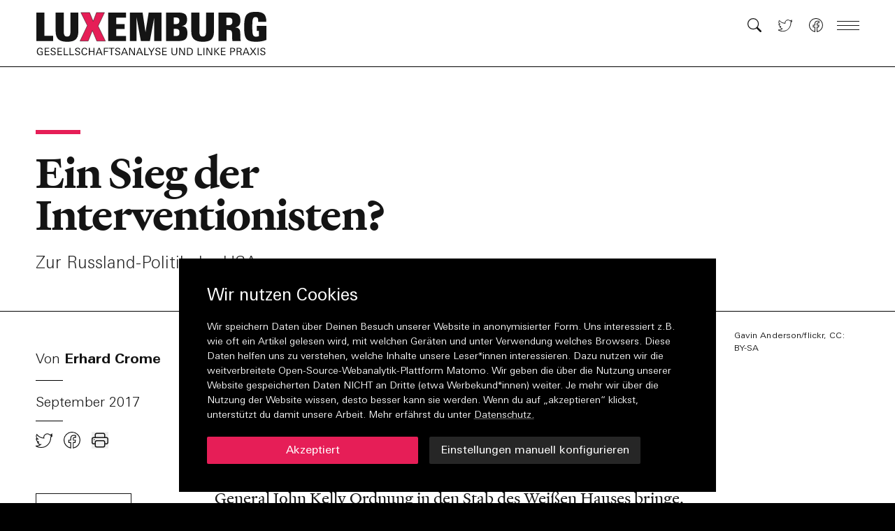

--- FILE ---
content_type: text/html; charset=utf-8
request_url: https://zeitschrift-luxemburg.de/ein-sieg-der-interventionisten/
body_size: 5710
content:
<!DOCTYPE html><html lang="de"><head><meta charSet="utf-8"/><meta name="viewport" content="width=device-width"/><meta name="next-head-count" content="2"/><link rel="preload" href="/fonts/font.woff2" as="font" type="font/woff2" crossorigin="anonymous"/><link rel="preload" href="/fonts/heldane-text-web-regular.woff2" as="font" type="font/woff2" crossorigin="anonymous"/><link rel="preload" href="/fonts/heldane-text-web-regular-italic.woff2" as="font" type="font/woff2" crossorigin="anonymous"/><link rel="preload" href="/fonts/heldane-text-web-bold.woff2" as="font" type="font/woff2" crossorigin="anonymous"/><link rel="preload" href="/fonts/heldane-text-web-bold-italic.woff2" as="font" type="font/woff2" crossorigin="anonymous"/><link rel="icon" type="image/png" sizes="16x16" href="https://zeitschrift-luxemburg.de/icons/favicon-16x16.png"/><link rel="icon" type="image/png" sizes="32x32" href="https://zeitschrift-luxemburg.de/icons/favicon-32x32.png"/><link rel="apple-touch-icon" sizes="60x60" href="https://zeitschrift-luxemburg.de/icons/apple-touch-icon-60x60.png"/><link rel="apple-touch-icon" sizes="76x76" href="https://zeitschrift-luxemburg.de/icons/apple-touch-icon-76x76.png"/><link rel="apple-touch-icon" sizes="120x120" href="https://zeitschrift-luxemburg.de/icons/apple-touch-icon-120x120.png"/><link rel="apple-touch-icon" sizes="152x152" href="https://zeitschrift-luxemburg.de/icons/apple-touch-icon-152x152.png"/><link rel="apple-touch-icon" sizes="180x180" href="https://zeitschrift-luxemburg.de/icons/apple-touch-icon-180x180.png"/><link rel="manifest" href="https://zeitschrift-luxemburg.de/manifest.json"/><link rel="mask-icon" href="/icons/safari-pinned-tab.svg" color="#000000"/><meta name="msapplication-TileColor" content="#000000"/><meta name="msapplication-navbutton-color" content="#000000"/><meta name="msapplication-TileColor" content="#000000"/><meta name="theme-color" content="#000000"/><meta name="apple-mobile-web-app-title" content="Zeitschrift Luxemburg"/><meta name="apple-mobile-web-app-capable" content="yes"/><meta name="apple-mobile-web-app-status-bar-style" content="black-translucent"/><link href="icon/touch-icon-start-up-320x480.png" rel="apple-touch-startup-image"/><link rel="preload" href="/_next/static/css/0de38267f75464d6.css" as="style"/><link rel="stylesheet" href="/_next/static/css/0de38267f75464d6.css" data-n-g=""/><noscript data-n-css=""></noscript><script defer="" nomodule="" src="/_next/static/chunks/polyfills-c67a75d1b6f99dc8.js"></script><script src="/_next/static/chunks/webpack-42cdea76c8170223.js" defer=""></script><script src="/_next/static/chunks/framework-5f4595e5518b5600.js" defer=""></script><script src="/_next/static/chunks/main-ee6fb54075b09629.js" defer=""></script><script src="/_next/static/chunks/pages/_app-2c2d5f64a8f5c434.js" defer=""></script><script src="/_next/static/chunks/0c428ae2-d4abef94b17b8a8f.js" defer=""></script><script src="/_next/static/chunks/70-e01c476533e6f50e.js" defer=""></script><script src="/_next/static/chunks/251-ea62ae8694c7de22.js" defer=""></script><script src="/_next/static/chunks/pages/%5Bslug%5D-eff8880293d824f2.js" defer=""></script><script src="/_next/static/Ej94WEUyWs-hIRIwMpSFD/_buildManifest.js" defer=""></script><script src="/_next/static/Ej94WEUyWs-hIRIwMpSFD/_ssgManifest.js" defer=""></script><style id="__jsx-3bcb2bc7ebebdd0a">.spinner__svg.jsx-3bcb2bc7ebebdd0a{-webkit-transform-origin:center center;-moz-transform-origin:center center;-ms-transform-origin:center center;-o-transform-origin:center center;transform-origin:center center;-webkit-animation:rotate 2s linear infinite;-moz-animation:rotate 2s linear infinite;-o-animation:rotate 2s linear infinite;animation:rotate 2s linear infinite}@-webkit-keyframes rotate{100%{-webkit-transform:rotate(1turn);transform:rotate(1turn)}}@-moz-keyframes rotate{100%{-moz-transform:rotate(1turn);transform:rotate(1turn)}}@-o-keyframes rotate{100%{-o-transform:rotate(1turn);transform:rotate(1turn)}}@keyframes rotate{100%{-webkit-transform:rotate(1turn);-moz-transform:rotate(1turn);-o-transform:rotate(1turn);transform:rotate(1turn)}}.spinner__circle.jsx-3bcb2bc7ebebdd0a{stroke-dasharray:1,200;stroke-dashoffset:0;stroke-linecap:round;-webkit-animation:dash 1.5s ease-in-out infinite;-moz-animation:dash 1.5s ease-in-out infinite;-o-animation:dash 1.5s ease-in-out infinite;animation:dash 1.5s ease-in-out infinite}@-webkit-keyframes dash{0%{stroke-dasharray:1,200;stroke-dashoffset:0}50%{stroke-dasharray:89,200;stroke-dashoffset:-35px}100%{stroke-dasharray:89,200;stroke-dashoffset:-124px}}@-moz-keyframes dash{0%{stroke-dasharray:1,200;stroke-dashoffset:0}50%{stroke-dasharray:89,200;stroke-dashoffset:-35px}100%{stroke-dasharray:89,200;stroke-dashoffset:-124px}}@-o-keyframes dash{0%{stroke-dasharray:1,200;stroke-dashoffset:0}50%{stroke-dasharray:89,200;stroke-dashoffset:-35px}100%{stroke-dasharray:89,200;stroke-dashoffset:-124px}}@keyframes dash{0%{stroke-dasharray:1,200;stroke-dashoffset:0}50%{stroke-dasharray:89,200;stroke-dashoffset:-35px}100%{stroke-dasharray:89,200;stroke-dashoffset:-124px}}</style></head><body><div id="__next" data-reactroot=""><div style="--color-backgroundTransparent:hsla(0, 0%, 100%, 0.001);--color-background:hsl(0, 0%, 100%);--color-text:hsl(0, 0%, 8%);--color-highlight:hsl(343, 80%, 51%);--color-line:hsl(0, 0%, 0%);--color-navigationBackground:hsl(0, 0%, 100%);--color-navigationText:hsl(0, 0%, 8%);--color-navigationHighlight:hsl(343, 80%, 51%)"><nav role="navigation" aria-label="Navigation" class="fixed z-1000 h-20 md:h-24 top-0 inset-x-0 flex justify-center overflow-hidden border-b border-line print:hidden" style="transform:none"><div class="relative w-full max-w-screen-3xl"><div class="transition-transform duration-300"><a style="--color-backgroundTransparent:hsla(0, 0%, 100%, 0.001);--color-background:hsl(0, 0%, 100%);--color-text:hsl(0, 0%, 8%);--color-highlight:hsl(343, 80%, 51%);--color-line:hsl(0, 0%, 0%);--color-navigationBackground:hsl(0, 0%, 100%);--color-navigationText:hsl(0, 0%, 8%);--color-navigationHighlight:hsl(343, 80%, 51%)" class="hidden lg:block opacity-0 transition duration-200 absolute right-0 mr-c-2 top-1 z-50 font-univers small text-navigationText focus:opacity-100 focus:outline-none" href="#content">Zum Inhalt springen</a><div class="relative z-10 flex justify-between w-full px-c-2 h-20 md:h-24 bg-navigationBackground" style="--color-backgroundTransparent:hsla(0, 0%, 100%, 0.001);--color-background:hsl(0, 0%, 100%);--color-text:hsl(0, 0%, 8%);--color-highlight:hsl(343, 80%, 51%);--color-line:hsl(0, 0%, 0%);--color-navigationBackground:hsl(0, 0%, 100%);--color-navigationText:hsl(0, 0%, 8%);--color-navigationHighlight:hsl(343, 80%, 51%)"><a role="button" aria-label="Link zur Startseite" aria-hidden="false" href="/"><div class="relative block h-12 md:h-16 mt-4 w-[22rem] origin-left" style="transform:none"><div class="logoSvg absolute top-0 bottom-0 left-0 block"><svg xmlns="http://www.w3.org/2000/svg" height="100%" preserveAspectRatio="xMidYMin meet" viewBox="0 0 352 68.09"><path class="" fill="var(--color-navigationText)" d="M26.7,45.49V37.5H13.37V2.08H1v43.41H26.7z M64.93,30.78V2.08H52.86v29.06c0,4.74-0.84,7.51-5.04,7.51 c-3.84,0-5.04-2.46-5.04-7.51V2.08H30.41V30.9c0,11.35,5.88,15.67,17.41,15.67C58.8,46.57,64.93,43.15,64.93,30.78"></path><path class="" fill="var(--color-navigationText)" d="M137.33,45.49v-7.81h-14.65V27.18h12.73v-7.38h-12.73V9.88h14.65v-7.8h-27.02v43.41H137.33z M191.36,45.49V2.08h-19.45 l-4.86,29.84l-4.44-29.84h-19.39v43.41h10.27V9.7l6.54,35.78h13.69l6.54-35.42v35.42H191.36z M230.81,33.72 c0-7.86-2.64-10.27-8.64-11.11c5.58-0.78,8.11-3.84,8.11-9.97c0-8.11-4.44-10.57-13.93-10.57h-18.01v43.41h17.41 C224.62,45.49,230.81,44.23,230.81,33.72 M218.62,14.33c0,3.96-1.98,5.4-5.94,5.4h-2.58V9.59h2.58 C216.76,9.59,218.62,10.91,218.62,14.33 M218.68,32.04c0,4.62-1.44,5.82-5.88,5.82h-2.7V26.94h2.7 C217.36,26.94,218.68,28.44,218.68,32.04 M271.21,30.78V2.08h-12.07v29.06c0,4.74-0.84,7.51-5.04,7.51c-3.84,0-5.04-2.46-5.04-7.51 V2.08h-12.37V30.9c0,11.35,5.88,15.67,17.41,15.67C265.09,46.57,271.21,43.15,271.21,30.78 M312.04,45.49 c-0.78-3.06-0.78-3.78-0.84-11.05c0-6.9-1.74-9.06-7.8-9.73c6.18-1.2,7.98-4.92,7.98-10.93c0-10.45-7.14-11.71-15.07-11.71h-18.25 v43.41h12.37V28.56h2.76c5.52,0,5.7,2.22,5.7,11.29c0,2.34,0.12,3.66,0.42,5.64H312.04z M299.25,15.89c0,3.24-1.68,5.4-5.58,5.4 h-3.6V9.88h3.42C297.09,9.88,299.25,11.09,299.25,15.89 M351,43.75V22.37h-14.65v7.68h3.12v7.99c-1.08,0.36-2.28,0.78-4.62,0.78 c-5.16,0-5.34-5.1-5.34-14.41c0-10.87,0.12-15.49,4.92-15.49c3.12,0,4.14,1.92,4.14,6.36v0.96h12.19v-0.96 C350.76,5.08,346.32,1,334.97,1c-14.47,0-17.83,4.92-17.83,23.41c0,17.53,3,22.15,18.37,22.15C341.75,46.57,346.44,45.49,351,43.75 "></path><path class="" fill="var(--color-navigationText)" d="M10.76,66.42V61.2H6.77v1.08h2.61v3.28c-0.69,0.22-1.47,0.33-2.32,0.33c-1.26,0-2.22-0.47-2.89-1.4 c-0.58-0.81-0.88-1.89-0.88-3.22c0-1.24,0.26-2.26,0.79-3.07c0.61-0.95,1.51-1.42,2.67-1.42c1.42,0,2.23,0.66,2.43,1.97h1.48 c-0.09-1.04-0.51-1.83-1.25-2.38c-0.66-0.49-1.53-0.73-2.6-0.73c-1.6,0-2.85,0.56-3.76,1.68c-0.86,1.05-1.28,2.39-1.28,4.03 c0,1.69,0.45,3.05,1.35,4.07c0.93,1.06,2.23,1.59,3.9,1.59C8.04,67.02,9.29,66.82,10.76,66.42 M20.8,66.91V65.8h-5.57v-4.03h5.14 v-1.11h-5.14v-3.66h5.36v-1.11h-6.77v11.03H20.8z M29.62,61.75c-0.4-0.29-1.12-0.62-2.14-0.98c-0.58-0.19-1.05-0.36-1.4-0.49 c-0.35-0.13-0.59-0.24-0.73-0.31c-0.64-0.35-0.97-0.8-0.97-1.36c0-0.61,0.26-1.08,0.77-1.4c0.43-0.28,0.97-0.43,1.62-0.43 c1.35,0,2.07,0.57,2.17,1.71h1.43c-0.02-0.98-0.4-1.71-1.13-2.2c-0.62-0.4-1.45-0.6-2.46-0.6c-1.07,0-1.94,0.23-2.63,0.7 c-0.81,0.54-1.21,1.32-1.21,2.33c0,0.84,0.33,1.52,0.98,2.03c0.43,0.34,1.14,0.66,2.13,0.96c1.1,0.35,1.75,0.57,1.96,0.69 c0.76,0.4,1.13,0.92,1.13,1.57c0,0.64-0.28,1.14-0.85,1.5c-0.48,0.31-1.07,0.46-1.75,0.46c-0.69,0-1.24-0.16-1.68-0.47 c-0.46-0.34-0.72-0.86-0.77-1.54l-1.46,0.02c0.07,1.06,0.48,1.85,1.22,2.4c0.65,0.47,1.54,0.7,2.64,0.7c1.12,0,2.05-0.24,2.79-0.73 c0.87-0.58,1.3-1.41,1.3-2.49C30.6,62.95,30.27,62.26,29.62,61.75 M40.18,66.91V65.8H34.6v-4.03h5.14v-1.11H34.6v-3.66h5.36v-1.11 H33.2v11.03H40.18z M49.45,66.91V65.8h-5.36v-9.92h-1.4v11.03H49.45z M58.33,66.91V65.8h-5.36v-9.92h-1.4v11.03H58.33z M66.75,61.75c-0.4-0.29-1.12-0.62-2.14-0.98c-0.58-0.19-1.05-0.36-1.4-0.49c-0.35-0.13-0.59-0.24-0.72-0.31 c-0.64-0.35-0.97-0.8-0.97-1.36c0-0.61,0.26-1.08,0.77-1.4c0.43-0.28,0.97-0.43,1.61-0.43c1.35,0,2.08,0.57,2.18,1.71h1.43 c-0.02-0.98-0.4-1.71-1.13-2.2c-0.62-0.4-1.45-0.6-2.46-0.6c-1.07,0-1.94,0.23-2.63,0.7c-0.81,0.54-1.21,1.32-1.21,2.33 c0,0.84,0.33,1.52,0.98,2.03c0.43,0.34,1.14,0.66,2.13,0.96c1.1,0.35,1.75,0.57,1.96,0.69c0.76,0.4,1.13,0.92,1.13,1.57 c0,0.64-0.28,1.14-0.85,1.5c-0.48,0.31-1.07,0.46-1.75,0.46c-0.68,0-1.24-0.16-1.68-0.47c-0.46-0.34-0.72-0.86-0.77-1.54 l-1.47,0.02c0.07,1.06,0.48,1.85,1.22,2.4c0.65,0.47,1.54,0.7,2.64,0.7c1.12,0,2.05-0.24,2.79-0.73c0.87-0.58,1.3-1.41,1.3-2.49 C67.74,62.95,67.41,62.26,66.75,61.75 M76.87,63.95c-0.04,0.58-0.28,1.05-0.73,1.41c-0.44,0.36-1.01,0.54-1.71,0.54 c-1.16,0-2.03-0.47-2.61-1.42c-0.47-0.78-0.71-1.8-0.71-3.05c0-1.21,0.26-2.24,0.77-3.08c0.6-0.99,1.47-1.48,2.6-1.48 c0.61,0,1.13,0.15,1.56,0.46c0.46,0.31,0.72,0.78,0.79,1.39h1.49c-0.03-0.97-0.45-1.73-1.25-2.3c-0.71-0.48-1.57-0.72-2.57-0.72 c-1.55,0-2.77,0.59-3.67,1.77c-0.81,1.08-1.21,2.42-1.21,4.03c0,1.66,0.38,2.97,1.13,3.95c0.83,1.08,2.04,1.62,3.65,1.62 c2.42,0,3.75-1.04,3.99-3.11H76.87z M89.39,66.91V55.88h-1.4v4.81h-5.66v-4.81h-1.4v11.03h1.4v-5.1h5.66v5.1H89.39z M101.87,66.91 l-4.61-11.03h-1.56l-4.44,11.03h1.43l1.12-2.91h5.29l1.13,2.91H101.87z M98.67,62.93h-4.46c0.17-0.49,0.35-0.98,0.53-1.47 c0.18-0.49,0.36-0.98,0.53-1.46c0.42-1.17,0.8-2.13,1.13-2.88L98.67,62.93z M110.25,56.99v-1.11h-6.52v11.03h1.4v-5.12h4.88v-1.1 h-4.88v-3.69H110.25z M119.55,57.01v-1.13h-8.37v1.13h3.47v9.9h1.4v-9.9H119.55z M127.75,61.75c-0.4-0.29-1.12-0.62-2.15-0.98 c-0.58-0.19-1.05-0.36-1.4-0.49c-0.35-0.13-0.59-0.24-0.72-0.31c-0.65-0.35-0.97-0.8-0.97-1.36c0-0.61,0.26-1.08,0.77-1.4 c0.43-0.28,0.97-0.43,1.62-0.43c1.35,0,2.07,0.57,2.18,1.71h1.43c-0.02-0.98-0.4-1.71-1.13-2.2c-0.62-0.4-1.44-0.6-2.46-0.6 c-1.07,0-1.94,0.23-2.63,0.7c-0.8,0.54-1.21,1.32-1.21,2.33c0,0.84,0.33,1.52,0.98,2.03c0.43,0.34,1.14,0.66,2.13,0.96 c1.1,0.35,1.75,0.57,1.96,0.69c0.76,0.4,1.13,0.92,1.13,1.57c0,0.64-0.28,1.14-0.85,1.5c-0.48,0.31-1.07,0.46-1.75,0.46 s-1.24-0.16-1.68-0.47c-0.46-0.34-0.72-0.86-0.77-1.54l-1.46,0.02c0.07,1.06,0.48,1.85,1.22,2.4c0.65,0.47,1.53,0.7,2.64,0.7 c1.12,0,2.05-0.24,2.79-0.73c0.87-0.58,1.3-1.41,1.3-2.49C128.74,62.95,128.41,62.26,127.75,61.75 M140.53,66.91l-4.61-11.03h-1.56 l-4.44,11.03h1.43l1.12-2.91h5.29l1.13,2.91H140.53z M137.33,62.93h-4.46c0.17-0.49,0.35-0.98,0.53-1.47 c0.18-0.49,0.36-0.98,0.53-1.46c0.42-1.17,0.8-2.13,1.13-2.88L137.33,62.93z M150.95,66.91V55.88h-1.28v9.59l-5.42-9.59h-1.9v11.03 h1.28v-9.57l5.42,9.57H150.95z M163.36,66.91l-4.61-11.03h-1.56l-4.44,11.03h1.44l1.12-2.91h5.29l1.13,2.91H163.36z M160.16,62.93 h-4.45c0.17-0.49,0.35-0.98,0.53-1.47c0.18-0.49,0.36-0.98,0.53-1.46c0.42-1.17,0.8-2.13,1.13-2.88L160.16,62.93z M171.99,66.91 V65.8h-5.36v-9.92h-1.4v11.03H171.99z M180.96,55.85h-1.57l-3.29,5.28l-3.35-5.28h-1.66l4.23,6.44v4.62h1.4v-4.56L180.96,55.85z M188.9,61.75c-0.4-0.29-1.12-0.62-2.14-0.98c-0.59-0.19-1.05-0.36-1.4-0.49c-0.35-0.13-0.6-0.24-0.73-0.31 c-0.65-0.35-0.97-0.8-0.97-1.36c0-0.61,0.26-1.08,0.77-1.4c0.43-0.28,0.97-0.43,1.61-0.43c1.35,0,2.07,0.57,2.18,1.71h1.43 c-0.02-0.98-0.4-1.71-1.13-2.2c-0.62-0.4-1.45-0.6-2.46-0.6c-1.07,0-1.95,0.23-2.63,0.7c-0.81,0.54-1.21,1.32-1.21,2.33 c0,0.84,0.33,1.52,0.98,2.03c0.43,0.34,1.14,0.66,2.13,0.96c1.1,0.35,1.75,0.57,1.96,0.69c0.76,0.4,1.13,0.92,1.13,1.57 c0,0.64-0.28,1.14-0.85,1.5c-0.48,0.31-1.07,0.46-1.75,0.46c-0.68,0-1.24-0.16-1.68-0.47c-0.46-0.34-0.72-0.86-0.77-1.54 l-1.47,0.02c0.07,1.06,0.48,1.85,1.22,2.4c0.65,0.47,1.54,0.7,2.64,0.7c1.12,0,2.05-0.24,2.79-0.73c0.87-0.58,1.3-1.41,1.3-2.49 C189.88,62.95,189.56,62.26,188.9,61.75 M199.46,66.91V65.8h-5.57v-4.03h5.13v-1.11h-5.13v-3.66h5.36v-1.11h-6.77v11.03H199.46z M215.27,62.7v-6.82h-1.43v6.56c0,0.86-0.09,1.51-0.27,1.94c-0.22,0.52-0.57,0.91-1.04,1.18c-0.48,0.27-1.01,0.4-1.62,0.4 c-1.15,0-1.97-0.4-2.46-1.19c-0.3-0.47-0.45-1.24-0.45-2.3v-6.59h-1.48v6.79c0,2.95,1.46,4.42,4.38,4.42c1.42,0,2.5-0.38,3.25-1.13 C214.89,65.21,215.27,64.12,215.27,62.7 M226.96,66.91V55.88h-1.28v9.59l-5.42-9.59h-1.9v11.03h1.28v-9.57l5.42,9.57H226.96z M236.4,56.34c-0.75-0.31-1.75-0.46-3.02-0.46h-3.2v11.03h2.63c0.42,0,0.78-0.01,1.09-0.01c0.3-0.01,0.55-0.03,0.75-0.05 c1.52-0.15,2.66-0.73,3.43-1.74c0.73-0.92,1.09-2.18,1.09-3.75C239.16,58.79,238.24,57.12,236.4,56.34 M236.73,64.65 c-0.67,0.76-1.73,1.15-3.18,1.15h-1.97v-8.82h1.69c1.3,0,2.25,0.22,2.85,0.66c1.04,0.74,1.56,1.98,1.56,3.72 C237.68,62.84,237.36,63.94,236.73,64.65 M253.16,66.91V65.8h-5.36v-9.92h-1.4v11.03H253.16z M256.63,55.88h-1.4v11.03h1.4V55.88z M268.43,66.91V55.88h-1.28v9.59l-5.42-9.59h-1.9v11.03h1.28v-9.57l5.42,9.57H268.43z M280.01,66.91l-5.3-6.09l4.79-4.94h-1.81 l-4.59,5.03l5.06,6H280.01z M273.05,55.88h-1.4v11.03h1.4V55.88z M288.77,66.91V65.8h-5.57v-4.03h5.14v-1.11h-5.14v-3.66h5.36 v-1.11h-6.77v11.03H288.77z M302.05,56.43c-0.57-0.37-1.47-0.55-2.72-0.55h-3.37v11.03h1.4v-4.71h2.01c0.81,0,1.47-0.1,1.98-0.29 c0.63-0.22,1.13-0.59,1.47-1.09c0.35-0.51,0.52-1.09,0.52-1.76C303.36,57.87,302.92,57,302.05,56.43 M300.94,60.72 c-0.45,0.24-1.15,0.37-2.08,0.37h-1.5v-4.1h1.91c0.81,0,1.42,0.12,1.83,0.37c0.51,0.31,0.77,0.84,0.77,1.6 C301.88,59.8,301.57,60.39,300.94,60.72 M313.49,66.91c-0.17-0.24-0.29-0.6-0.36-1.07c-0.07-0.54-0.12-1-0.16-1.39 c-0.04-0.39-0.06-0.71-0.08-0.96c-0.08-0.67-0.23-1.16-0.45-1.48c-0.29-0.41-0.76-0.68-1.4-0.81c1.45-0.41,2.17-1.28,2.17-2.61 c0-1.81-1.22-2.72-3.67-2.72h-3.9v11.03h1.4V61.8h2.33c0.85,0,1.4,0.2,1.67,0.59c0.19,0.25,0.33,0.85,0.41,1.8 c0.02,0.23,0.04,0.46,0.06,0.69c0.02,0.22,0.04,0.45,0.06,0.69c0.06,0.53,0.17,0.98,0.32,1.34H313.49z M310.8,60.39 c-0.44,0.21-1.11,0.32-1.99,0.32h-1.77v-3.74h2.17c1.7,0,2.55,0.59,2.55,1.78C311.76,59.55,311.44,60.09,310.8,60.39 M325.32,66.91 l-4.61-11.03h-1.56l-4.44,11.03h1.43l1.12-2.91h5.29l1.13,2.91H325.32z M322.12,62.93h-4.45c0.17-0.49,0.35-0.98,0.53-1.47 c0.18-0.49,0.36-0.98,0.53-1.46c0.42-1.17,0.8-2.13,1.13-2.88L322.12,62.93z M335.68,66.91l-4.08-5.74l3.71-5.29h-1.63l-2.96,4.45 l-3.01-4.45h-1.75l3.85,5.29l-4.02,5.74h1.65l3.26-4.85l3.29,4.85H335.68z M338.93,55.88h-1.4v11.03h1.4V55.88z M348.47,61.75 c-0.4-0.29-1.12-0.62-2.14-0.98c-0.58-0.19-1.05-0.36-1.4-0.49c-0.35-0.13-0.59-0.24-0.73-0.31c-0.64-0.35-0.97-0.8-0.97-1.36 c0-0.61,0.26-1.08,0.77-1.4c0.43-0.28,0.97-0.43,1.62-0.43c1.35,0,2.07,0.57,2.17,1.71h1.44c-0.02-0.98-0.4-1.71-1.13-2.2 c-0.62-0.4-1.45-0.6-2.46-0.6c-1.07,0-1.94,0.23-2.63,0.7c-0.8,0.54-1.21,1.32-1.21,2.33c0,0.84,0.33,1.52,0.98,2.03 c0.43,0.34,1.14,0.66,2.13,0.96c1.1,0.35,1.75,0.57,1.96,0.69c0.75,0.4,1.13,0.92,1.13,1.57c0,0.64-0.28,1.14-0.85,1.5 c-0.48,0.31-1.07,0.46-1.75,0.46c-0.68,0-1.24-0.16-1.68-0.47c-0.46-0.34-0.72-0.86-0.77-1.54l-1.46,0.02 c0.07,1.06,0.48,1.85,1.22,2.4c0.65,0.47,1.54,0.7,2.64,0.7c1.12,0,2.05-0.24,2.8-0.73c0.86-0.58,1.3-1.41,1.3-2.49 C349.45,62.95,349.13,62.26,348.47,61.75" opacity="1"></path><polygon class="" fill="var(--color-navigationHighlight)" stroke="#000" stroke-width="0.5" points="106.11,45.49 95.01,22.67 104.73,2.08 92.49,2.08 87.44,15.35 82.1,2.08 68.77,2.08 78.62,21.95 67.45,45.49 79.88,45.49 86.3,29.46 92.97,45.49 "></polygon></svg></div></div></a></div><div tabindex="-1" class="absolute top-20 md:top-24 left-0 right-0" style="transform:translateY(-48px) translateZ(0)"><ul class="w-full"></ul></div></div><div class="flex flex-grow h-10 pr-c-2 max-w-screen-3xl justify-end absolute right-0 top-5 md:top-4 z-20" style="transform:none"><div class="flex flex-grow items-center"><a class="hidden md:flex w-7 ml-4 p-1 items-center flex-shrink-0 hover:scale-110 transition-transform duration-300" role="button" aria-label="Link zur Suchseite" href="/suche/"><svg width="100%" xmlns="http://www.w3.org/2000/svg" class=" transition" viewBox="0 0 16 16"><path fill-rule="evenodd" class="transition duration-500" fill="var(--color-navigationText)" d="M10.442 10.442a1 1 0 0 1 1.415 0l3.85 3.85a1 1 0 0 1-1.414 1.415l-3.85-3.85a1 1 0 0 1 0-1.415z"></path><path fill-rule="evenodd" class="transition duration-500" fill="var(--color-navigationText)" d="M6.5 12a5.5 5.5 0 1 0 0-11 5.5 5.5 0 0 0 0 11zM13 6.5a6.5 6.5 0 1 1-13 0 6.5 6.5 0 0 1 13 0z"></path></svg></a><div role="button" tabindex="0" aria-label="Haupt-Navigation schließen" class="flex relative h-8 w-8 ml-4 items-center cursor-pointer hover:scale-110 transition-transform duration-300"><span class="block absolute left-0 right-0 h-px origin-center bg-navigationText transition duration-500 -translate-y-1.5"></span><span class="block absolute left-0 right-0 h-px origin-center bg-navigationText transition duration-500"></span><span class="block absolute left-0 right-0 h-px origin-center bg-navigationText transition duration-500 translate-y-1.5"></span></div></div></div></div></nav><div style="background:#fff" class="mx-auto max-w-screen-3xl"><div style="opacity:0;transform:none"><div id="content" class="relative z-10 w-full grid min-h-100vh pt-20 md:pt-24 print:!pt-0 print:!block"><div class="jsx-3bcb2bc7ebebdd0a absolute z-10 top-1/2 left-1/2 w-16 h-16 transform -translate-x-50% -translate-y-50%"><svg viewBox="25 25 50 50" class="jsx-3bcb2bc7ebebdd0a spinner__svg"><circle cx="50" cy="50" r="23.5" stroke="#333" stroke-width="1" fill="none" fill-rule="evenodd" class="jsx-3bcb2bc7ebebdd0a spinner__circle"></circle></svg></div></div></div></div></div></div><script id="__NEXT_DATA__" type="application/json">{"props":{"pageProps":{},"__N_SSG":true},"page":"/[slug]","query":{},"buildId":"Ej94WEUyWs-hIRIwMpSFD","isFallback":true,"gsp":true,"scriptLoader":[]}</script></body></html>

--- FILE ---
content_type: application/javascript; charset=UTF-8
request_url: https://zeitschrift-luxemburg.de/_next/static/chunks/251-ea62ae8694c7de22.js
body_size: 16391
content:
"use strict";(self.webpackChunk_N_E=self.webpackChunk_N_E||[]).push([[251],{2251:function(e,t,r){r.d(t,{Z:function(){return Wt}});var n=r(5893),a=r(1163),s=r(1351),i=r(357),l=r.n(i),o=r(7294),c=function(e){e=null!==e?e:(0,s.Z)(new TypeError("Cannot destructure undefined"));return(0,n.jsxs)("div",{className:"jsx-3bcb2bc7ebebdd0a absolute z-10 top-1/2 left-1/2 w-16 h-16 transform -translate-x-50% -translate-y-50%",children:[(0,n.jsx)("svg",{viewBox:"25 25 50 50",className:"jsx-3bcb2bc7ebebdd0a spinner__svg",children:(0,n.jsx)("circle",{cx:"50",cy:"50",r:"23.5",stroke:"#333",strokeWidth:"1",fill:"none",fillRule:"evenodd",className:"jsx-3bcb2bc7ebebdd0a spinner__circle"})}),(0,n.jsx)(l(),{id:"3bcb2bc7ebebdd0a",children:".spinner__svg.jsx-3bcb2bc7ebebdd0a{-webkit-transform-origin:center center;-moz-transform-origin:center center;-ms-transform-origin:center center;-o-transform-origin:center center;transform-origin:center center;-webkit-animation:rotate 2s linear infinite;-moz-animation:rotate 2s linear infinite;-o-animation:rotate 2s linear infinite;animation:rotate 2s linear infinite}@-webkit-keyframes rotate{100%{-webkit-transform:rotate(1turn);transform:rotate(1turn)}}@-moz-keyframes rotate{100%{-moz-transform:rotate(1turn);transform:rotate(1turn)}}@-o-keyframes rotate{100%{-o-transform:rotate(1turn);transform:rotate(1turn)}}@keyframes rotate{100%{-webkit-transform:rotate(1turn);-moz-transform:rotate(1turn);-o-transform:rotate(1turn);transform:rotate(1turn)}}.spinner__circle.jsx-3bcb2bc7ebebdd0a{stroke-dasharray:1,200;stroke-dashoffset:0;stroke-linecap:round;-webkit-animation:dash 1.5s ease-in-out infinite;-moz-animation:dash 1.5s ease-in-out infinite;-o-animation:dash 1.5s ease-in-out infinite;animation:dash 1.5s ease-in-out infinite}@-webkit-keyframes dash{0%{stroke-dasharray:1,200;stroke-dashoffset:0}50%{stroke-dasharray:89,200;stroke-dashoffset:-35px}100%{stroke-dasharray:89,200;stroke-dashoffset:-124px}}@-moz-keyframes dash{0%{stroke-dasharray:1,200;stroke-dashoffset:0}50%{stroke-dasharray:89,200;stroke-dashoffset:-35px}100%{stroke-dasharray:89,200;stroke-dashoffset:-124px}}@-o-keyframes dash{0%{stroke-dasharray:1,200;stroke-dashoffset:0}50%{stroke-dasharray:89,200;stroke-dashoffset:-35px}100%{stroke-dasharray:89,200;stroke-dashoffset:-124px}}@keyframes dash{0%{stroke-dasharray:1,200;stroke-dashoffset:0}50%{stroke-dasharray:89,200;stroke-dashoffset:-35px}100%{stroke-dasharray:89,200;stroke-dashoffset:-124px}}"})]})},u=r(6042),d=r(9815),m=r(6010),h=r(3100),f="relative z-10 px-c-2 pt-c-4 pb-c-1 bg-background block border-t -mb-1",p=function(e){var t=e.title,r=e.link,a=e.className;return r?(0,n.jsx)(h.Z,{href:r,className:(0,m.Z)(f,a),children:(0,n.jsx)("h2",{className:"text-navigationText rubric",children:(0,n.jsx)("span",{className:"underlineEffect",children:t})})}):(0,n.jsx)("h2",{className:(0,m.Z)(f,"text-navigationText h2 rubric border-t",a),children:(0,n.jsx)("span",{children:t})})},g=r(9396),x=r(781),v=r(930),b=r(828),j=r(2977),w=r(1042);function N(e){var t=0,r=e;if(!r)return 0;do{t+=r.offsetTop||0,r=r.offsetParent}while(r);return t}function y(e){return e.map((function(e){return{startValue:e[1],endValue:e[2],property:e[0]}}))}function Z(e){var t=e.start;return[{start:void 0===t?"self":t,duration:e.duration,properties:y(e.props)}]}var k=r(1341);function _(e){var t=(0,k.oR)((function(e){return e.wrapperHeight})),r=o.useRef(null),n=(0,j.Z)(),a=n.width,s=n.height,i=(0,b.Z)(o.useState(Z({start:0,duration:100,props:e})),2),l=i[0],c=i[1];return(0,w.Z)((function(){if(r.current){var t=Z({start:N(r.current),duration:s,props:e});c(t)}}),[a,s,r,t]),{ref:r,parallaxData:l}}var z=r(5675),M=r.n(z),L=function(e){var t=e.className,r=void 0===t?"":t,a=e.width,s=e.height,i=e.url,l=e.base64,c=e.layout,u=void 0===c?"fill":c,d=e.sizes,h=void 0===d?"100vw":d,f=e.alternativeText,p=e.positionX,g=e.positionY,x=e.gradient,v=e.priority,j=void 0!==v&&v,w=e.outline,N=void 0!==w&&w,y=(0,b.Z)(o.useState(!1),2),Z=y[0],k=y[1],_=o.useMemo((function(){return r&&/(absolute|static|relative|fixed|sticky)/.test(r)?"":"relative"}),[r]);return(0,n.jsxs)("div",{className:(0,m.Z)("CustomImage",_,r,"bg-grey"),children:[i&&(0,n.jsx)(M(),{src:"".concat("https://api.zeitschrift-luxemburg.de").concat(i),sizes:"responsive"===u||"fill"===u?h:void 0,alt:f||"Alt-text is missing.",width:"responsive"===u?a:void 0,height:"responsive"===u?s:void 0,layout:u,objectFit:"cover",objectPosition:"".concat(p,"% ").concat(g,"%"),className:(0,m.Z)("image break-inside-avoid",{imageFadeIn:!l,innerShadow:N,isLoaded:Z,loading:!Z}),placeholder:l?"blur":"empty",blurDataURL:l,priority:j,onLoadingComplete:function(){return k(!0)}}),x&&(0,n.jsx)("div",{className:"!absolute z-10 !inset-0 ".concat(x," print:!hidden")})]})},S=o.memo(L);var T=function(e){var t=e.image,r=e.imageSize,a=e.imagePosition,s=e.gradientSize,i=e.colors,l=e.priority,o=void 0!==l&&l,c=function(e){var t=e.gradientSize,r=e.imagePosition;return t&&"0%"!==t?(0,m.Z)("from-background to-bgTrans",function(e){if(!e)return"";switch(e){case"25%":return"top-75% lg:top-0 lg:w-25%";case"50%":return"top-50% lg:top-0 lg:w-50%";case"75%":return"top-25% lg:top-0 lg:w-75%";case"100%":return"top-0 lg:top-0 lg:w-100%";default:return""}}(t),{"!left-auto !right-0 lg:bg-gradient-to-l":"left"===r,"lg:bg-gradient-to-r":"left"!==r}):""}({gradientSize:s,imagePosition:a}),d=_([["translateY",0,100]]),h=d.ref,f=d.parallaxData;return t?(0,n.jsx)("div",{ref:h,tabIndex:-1,"aria-hidden":"true",className:(0,m.Z)("relative col-span-2 order-1 place-self-stretch lg:absolute z-10 inset-0 overflow-hidden"),children:(0,n.jsx)(v.ZP,{className:(0,m.Z)("relative col-span-2 order-1 place-self-stretch lg:absolute z-10 inset-0"),parallaxData:f,children:(0,n.jsx)(S,(0,u.Z)({className:(0,m.Z)("relative col-span-2 order-1 place-self-stretch lg:absolute z-10 inset-y-0 aspect-w-3 aspect-h-2 lg:aspect-none",{"top-20 md:top-24":o&&"transparent"!==(null===i||void 0===i?void 0:i.navigationBackground),"left-0":"left"===a,"right-0":"right"===a||!a,"lg:w-10%":"percent_10"===r,"lg:w-20%":"percent_20"===r,"lg:w-30%":"percent_30"===r,"lg:w-40%":"percent_40"===r,"lg:w-50%":"percent_50"===r||!r,"lg:w-60%":"percent_60"===r,"lg:w-70%":"percent_70"===r,"lg:w-80%":"percent_80"===r,"lg:w-90%":"percent_90"===r,"lg:w-100%":"percent_100"===r}),gradient:c,priority:o,outline:!1},t))})}):null},H=r(4924);function E(e,t){return e.name<t.name?-1:e.name>t.name?1:0}var I=function(e){var t=e.authors;e.className;return t.sort(E).map((function(e,r){var a,s,i="".concat(null===(a=e.vorname)||void 0===a?void 0:a.trimRight(),"\xa0").concat(null===(s=e.name)||void 0===s?void 0:s.trimRight()),l=function(e,t){return t===e-2?" und ":t===e-1?"":", "}(t.length,r);return(0,n.jsxs)(o.Fragment,{children:[(0,n.jsx)(h.Z,{href:"/autorinnen/".concat(e.slug),className:"underlineEffect",children:i}),l]},e.slug)}))};function A(e,t){return t===e-2?" und ":t===e-1?"":", "}var P=function(e){var t=e.interviewees,r=e.className;return t&&t.length?(0,n.jsxs)("div",{className:r,children:["Gespr\xe4ch mit"," ",t.sort(E).map((function(e,r){return(0,n.jsxs)(o.Fragment,{children:[(0,n.jsxs)("strong",{className:"whitespace-nowrap",children:[e.vorname," ",e.name]}),A(t.length,r)]},e.slug)}))]}):null},C=function(e){var t=e.authors,r=e.interviewees,a=e.className;return(null===t||void 0===t?void 0:t.length)||(null===r||void 0===r?void 0:r.length)?(null===r||void 0===r?void 0:r.length)?(0,n.jsx)(P,{className:(0,m.Z)(a,"author"),interviewees:r}):(0,n.jsx)("div",{"aria-hidden":"true",className:(0,m.Z)(a,"author"),children:(0,n.jsx)(I,{authors:t})}):null};function Y(e){var t=e.event,r=e.router,n=e.footnotes,a=e.setFootnote;t.preventDefault();var s="A"===t.target.tagName?t.target:t.target.closest("a");if(s){var i,l=s.getAttribute("href");if(!l)return;if(l.startsWith("#"))return(null===(i=l.match(/#_ftn\d+/))||void 0===i?void 0:i[0])&&a&&n?void a(n[+l.match(/\d+/)[0]-1]):void function(e){var t=document.querySelector('a[href="'.concat(function(e){return e.startsWith("#_ftnref")?e.replace("#_ftnref","#_ftn"):e.replace("#_ftn","#_ftnref")}(e),'"]'));t&&t.scrollIntoView({behavior:"smooth"})}(l);if(l.startsWith("/uploads")&&window.open("https://api.zeitschrift-luxemburg.de"+l,"_blank","noopener"),l.startsWith("http"))return void window.open(l,"_blank","noopener");r.push(l.startsWith("/")?l:"/".concat(l))}}var R=r(9534),D=function(e){var t=e.as,r=void 0===t?"div":t,a=(0,R.Z)(e,["as"]);return(0,n.jsx)(r,(0,u.Z)({},a))},V=function(e){var t,r=e.headline,s=e.text,i=e.textPosition,l=e.imagePosition,c=e.gradientSize,u=e.authors,d=e.interviewees,f=e.href,p=e.priority,g=e.underlineEffect,x=e.className,v=e.tag,b=function(e){var t=e.textPosition,r=e.gradientSize,n=e.imagePosition,a=e.priority,s=e.className;return o.useMemo((function(){return(0,m.Z)(function(e){if(!e)return"md:self-end";switch(e){case"top":return"self-start";case"center":return"md:self-center";default:return"md:self-end"}}(t),"relative z-20 pb-c-4 lg:py-c-2 col-span-2 lg:col-span-1 order-2 bg-background lg:bg-transparent","left"===n?"lg:col-start-2 pl-c-2 lg:pl-0 pr-c-2":"w-c-50 lg:w-c-25 md:pl-c-12 lg:pl-2 px-c-2 md:pr-c-4 lg:pl-c-2 lg:pr-c-2",{"sm:-mt-c-2 md:-mt-0":r&&"0%"!==r,"pt-c-2":!r||"0%"===r,"mt-0 lg:mt-24":a,"before:absolute lg:before:hidden before:inset-x-0 before:bottom-100% before:pt-25% before:-mb-px before:bg-gradient-to-t before:from-background before:to-bgTrans print:before:!hidden":r&&"0%"!==r},"print:!m-0 print:!p-0 print:bg-none print:w-full",s)}),[t,r,n,a,s])}({textPosition:i,imagePosition:l,gradientSize:c,priority:p,className:x}),j=(0,a.useRouter)();return(0,n.jsxs)("div",{className:b,children:[(0,n.jsx)("div",{className:"relative lg:pt-40em print:!p-0",children:(0,n.jsx)(D,{as:v,className:(0,m.Z)("h1 text-text teaser-line-lg relative lg:mt-50em mb-40em pt-50em","print:!m-0 print:!p-0 print:!text-black"),children:(0,n.jsx)(h.Z,{href:f,className:(0,m.Z)("text-shadow",(0,H.Z)({},g||"underlineEffect",f)),dangerouslySetInnerHTML:{__html:(t=r,t&&t.startsWith("<p>")?t.replace("<p>","").replace("</p>",""):t)}})})}),s&&(0,n.jsx)("div",{onClick:function(e){return Y({event:e,router:j})},className:"article-leader opacity-90 linkDecoration print:mt-4",dangerouslySetInnerHTML:{__html:s}}),(null===f||void 0===f?void 0:f.startsWith("/article"))&&(0,n.jsx)(C,{className:"text-text opacity-80 mt-120em",authors:u,interviewees:d})]})};var F=function(e){var t,r,a=e.className,s=e.transform,i=e.width,l=e.height,o=e.backgroundImage,c=e.image;return(0,n.jsx)("div",{className:(0,m.Z)("absolute top-0 left-0 bg-cover bg-center",a),style:{backgroundImage:'url("'.concat(o,'")'),width:i,height:l,transform:s},children:c&&(0,n.jsx)(M(),{src:"https://api.zeitschrift-luxemburg.de"+c.url,layout:"fill",alt:c.alternativeText,placeholder:null===c||void 0===c||null===(t=c.formats)||void 0===t||null===(r=t.base64)||void 0===r?void 0:r.url})})},B=function(e){var t=e.className,r=e.width,a=void 0===r?200:r,s=e.height,i=void 0===s?400:s,c=e.scale,d=void 0===c?1:c,h=e.depth,f=void 0===h?20:h,p=e.rotate,g=void 0===p||p,x=e.duration,v=void 0===x?10:x,j=e.perspective,w=void 0===j?1200:j,N=e.front,y=e.back,Z=e.spine,k=e.side,_=e.triggerHover,z=void 0!==_&&_,M=e.hover,L=e.pauseOnHover,S=e.style,T=function(e,t,r,n){return o.useMemo((function(){return{width:e*n,height:t*n,depth:r*n}}),[e,t,r,n])}(a,i,f,d),H=function(e){return o.useMemo((function(){return function(e){return"-".concat(e.width/2,"px, -").concat(e.height/2,"px, ").concat(e.depth/2,"px")}(e)}),[e.width,e.height,e.depth])}(T),E=o.useMemo((function(){return f/2}),[f]),I=(0,b.Z)(o.useState(!g),2),A=I[0],P=I[1];return o.useEffect((function(){M&&(z?M&&L&&P(!0):M&&L&&g&&P(!1))}),[z]),(0,n.jsxs)("div",{style:(0,u.Z)({width:T.width,height:T.height,perspective:"".concat(w,"px")},S),className:"jsx-737d258f0dfaa068 "+((0,m.Z)(t,"flex justify-center items-center")||""),children:[(0,n.jsxs)("div",{style:{animationName:"rotatingAnimationY",animationPlayState:A?"paused":"running",animationDuration:"".concat(v,"s"),transformStyle:"preserve-3d",animationIterationCount:"infinite",animationTimingFunction:"linear"},className:"jsx-737d258f0dfaa068 relative",children:[(0,n.jsx)(F,{transform:"translate3d(".concat(H,") translate3d(0, 0, 0) rotateY(0deg)"),width:T.width,height:T.height,image:N}),(0,n.jsx)(F,{transform:"translate3d(".concat(H,") translate3d(0, 0, -").concat(T.depth,"px) rotateY(180deg)"),width:T.width,height:T.height,image:y}),(0,n.jsx)(F,{transform:"translate3d(".concat(H,") translate3d(-").concat(E,"px, 0, -").concat(E,"px) rotateY(-90deg)"),width:T.depth,height:T.height,image:Z}),(0,n.jsx)(F,{transform:"translate3d(".concat(H,") translate3d(").concat(T.width-E,"px, 0, -").concat(E,"px) rotateY(90deg)"),width:T.depth,height:T.height,backgroundImage:k,className:"bg-auto bg-repeat bg-left-top"}),(0,n.jsx)(F,{transform:"translate3d(".concat(H,") translate3d(0px, -").concat(E,"px, -").concat(E,"px) rotateX(90deg)"),width:T.width,height:T.depth,backgroundImage:k,className:"bg-auto bg-repeat bg-right-bottom"}),(0,n.jsx)(F,{transform:"translate3d(".concat(H,") translate3d(0px, ").concat(T.height-E,"px, -").concat(E,"px) rotateX(-90deg)"),width:T.width,height:T.depth,backgroundImage:k,className:"bg-auto bg-repeat bg-left-top"})]}),(0,n.jsx)(l(),{id:"737d258f0dfaa068",children:"@-webkit-keyframes rotatingAnimationY{0%{-webkit-transform:rotateY(0deg);transform:rotateY(0deg)}100%{-webkit-transform:rotateY(360deg);transform:rotateY(360deg)}}@-moz-keyframes rotatingAnimationY{0%{-moz-transform:rotateY(0deg);transform:rotateY(0deg)}100%{-moz-transform:rotateY(360deg);transform:rotateY(360deg)}}@-o-keyframes rotatingAnimationY{0%{transform:rotateY(0deg)}100%{transform:rotateY(360deg)}}@keyframes rotatingAnimationY{0%{-webkit-transform:rotateY(0deg);-moz-transform:rotateY(0deg);transform:rotateY(0deg)}100%{-webkit-transform:rotateY(360deg);-moz-transform:rotateY(360deg);transform:rotateY(360deg)}}"})]})},O=function(e){var t=e.className,r=e.hover;return(0,n.jsx)("svg",{xmlns:"http://www.w3.org/2000/svg",className:t,viewBox:"0 0 16 16",children:r?(0,n.jsx)("path",{d:"M2 0a2 2 0 0 0-2 2v12a2 2 0 0 0 2 2h12a2 2 0 0 0 2-2V2a2 2 0 0 0-2-2H2zm6.5 4.5v5.793l2.146-2.147a.5.5 0 0 1 .708.708l-3 3a.5.5 0 0 1-.708 0l-3-3a.5.5 0 1 1 .708-.708L7.5 10.293V4.5a.5.5 0 0 1 1 0z"}):(0,n.jsx)("path",{fillRule:"evenodd",d:"M15 2a1 1 0 0 0-1-1H2a1 1 0 0 0-1 1v12a1 1 0 0 0 1 1h12a1 1 0 0 0 1-1V2zM0 2a2 2 0 0 1 2-2h12a2 2 0 0 1 2 2v12a2 2 0 0 1-2 2H2a2 2 0 0 1-2-2V2zm8.5 2.5a.5.5 0 0 0-1 0v5.793L5.354 8.146a.5.5 0 1 0-.708.708l3 3a.5.5 0 0 0 .708 0l3-3a.5.5 0 0 0-.708-.708L8.5 10.293V4.5z"})})},W=function(e){var t=e.PDF,r=e.className,a=(0,b.Z)(o.useState(!1),2),s=a[0],i=a[1];return t?(0,n.jsx)("div",{className:(0,m.Z)("font-univers small mt-150em w-full justify-end",r),onMouseEnter:function(){return i(!0)},onMouseLeave:function(){return i(!1)},children:(0,n.jsxs)("a",{href:"https://api.zeitschrift-luxemburg.de"+t.url,className:"flex flex-wrap relative",download:!0,children:[(0,n.jsx)(O,{className:"w-150em absolute left-0",hover:s}),(0,n.jsxs)("p",{className:"ml-230em",children:[(0,n.jsx)("b",{className:(0,m.Z)("bold underlineEffect",{"!bg-a18":s}),children:"Ausgabe herunterladen"}),(0,n.jsxs)("span",{children:[" (",(t.size/1e3).toFixed(1),"MB)"]})]})]})}):null},U=function(e){var t=e.headline,r=e.text,s=e.number,i=e.year,l=e.href,c=e.priority,u=e.underlineEffect,d=e.tag,f=e.cover,p=e.backcover,g=e.spine,x=e.textPosition,v=e.imagePosition,b=e.gradientSize,j=e.PDF,w=function(e){var t=e.textPosition,r=e.gradientSize,n=e.imagePosition,a=e.priority,s=e.className;return o.useMemo((function(){return(0,m.Z)(function(e){if(!e)return"md:self-end";switch(e){case"top":return"self-start";case"center":return"md:self-center";default:return"md:self-end"}}(t),"relative z-20 pb-c-4 lg:py-c-2 col-span-2 lg:col-span-1 order-2 bg-background lg:bg-transparent","left"===n?"lg:col-start-2 pl-c-2 lg:pl-0 pr-c-2":"px-c-2",{"sm:-mt-c-2 md:-mt-0":r&&"0%"!==r,"pt-c-2":!r||"0%"===r,"mt-0 lg:mt-24":a,"before:absolute lg:before:hidden before:inset-x-0 before:bottom-100% before:-mb-px before:pt-25% before:bg-gradient-to-t before:from-background before:to-bgTrans":r&&"0%"!==r},s)}),[t,r,n,a,s])}({textPosition:x,imagePosition:v,gradientSize:b,priority:c,className:"flex lg:col-span-2"}),N=o.useMemo((function(){return null===t||void 0===t?void 0:t.replace("<p>","").replace("</p>","")}),[t]),y=(0,a.useRouter)();return(0,n.jsxs)("div",{className:w,children:[f&&(0,n.jsx)(B,{className:"mr-c-2 hidden md:flex",width:300,height:400,depth:10,front:f,back:p,spine:g,side:"/cover/side.webp",top:"/cover/top.webp",bottom:"/cover/top.webp",rotate:!0}),(0,n.jsxs)("div",{className:"relative teaser-line-lg pt-40em w-c-48 md:w-c-30 lg:w-c-20",children:[(0,n.jsx)("p",{className:"article-leader mt-100em",children:"Ausgabe ".concat(s,"/").concat(i)}),(0,n.jsx)(D,{as:d,className:"h1 relative mb-40em mt-25em",children:(0,n.jsx)(h.Z,{href:l,className:(0,m.Z)("text-shadow",(0,H.Z)({},u||"underlineEffect",l)),dangerouslySetInnerHTML:{__html:N||""}})}),r&&(0,n.jsx)("div",{onClick:function(e){return Y({event:e,router:y})},className:"article-leader mb-120em",dangerouslySetInnerHTML:{__html:r}}),(0,n.jsx)(W,{PDF:j})]})]})},q=function(e){var t=e.image,r=e.imageSize,a=e.imagePosition,s=e.textPosition,i=e.minHeight,l=e.gradientSize,o=e.title,c=e.headline,u=e.text,d=e.teaser,h=e.link,f=e.slug,p=e.authors,g=e.colors,b=e.className,j=e.priority,w=e.cover,N=e.backcover,y=e.spine,Z=e.number,k=e.year,z=e.isIssue,M=e.PDF,L=e.isLast,S=e.headlineTag,H=e.underlineEffect,E=(0,x.Z)(g,!1),I=function(e){var t=e.classesDefault,r=e.className,n=e.minHeight;return(0,m.Z)(t,r,function(e){if(!e)return"min-h-60vh";switch(e.replace("vh","")){case"20":return"lg:min-h-20vh";case"30":return"lg:min-h-30vh";case"40":return"lg:min-h-40vh";case"50":return"lg:min-h-50vh";case"60":return"lg:min-h-60vh";case"70":return"lg:min-h-70vh";case"80":return"lg:min-h-80vh";case"90":return"lg:min-h-90vh";default:return"lg:min-h-100vh"}}(n))}({classesDefault:(0,m.Z)("relative w-full overflow-hidden grid grid-cols-2 lg:gap-c-2 bg-background","print:!min-h-0 print:!block"),className:b,minHeight:i}),A=_([L?["translateY",0,0]:["translateY",0,100]]),P=A.ref,C=A.parallaxData,Y=h||f;return(0,n.jsx)("article",{className:(0,m.Z)("border-t border-line bg-background",{"border-t-0":j,"-mt-20 md:-mt-24":j&&t},"print:!m-0 print:!mb-10 print:!bg-none print:!border-none"),style:E,ref:P,children:(0,n.jsxs)(v.ZP,{className:I,parallaxData:C,children:[t&&(0,n.jsx)(T,{gradientSize:l||(z?"percent_30":void 0),imageSize:r||(z?"percent_30":void 0),imagePosition:a,image:t,priority:j,colors:g}),z?(0,n.jsx)(U,{headline:c||o,text:u||d||"",textPosition:s,imagePosition:a,gradientSize:l,href:Y,priority:j,underlineEffect:H,cover:w,backcover:N,spine:y,number:Z,year:k,PDF:M,tag:S||"h2"}):(0,n.jsx)(V,{headline:c||o,text:u||d||"",authors:p,textPosition:s,imagePosition:a,gradientSize:l,href:Y,priority:j,underlineEffect:H,tag:S||"h2"})]})})},X=function(e){var t=e.className,r=e.image,a=e.slug,s=e.title,i=e.teaser,l=e.authors,c=e.interviewees,d=e.priority,f=e.underlineEffect,p=(0,b.Z)(o.useState(!1),2),x=p[0],v=p[1];return(0,n.jsxs)("article",{className:(0,m.Z)("grid grid-cols-1 lg:grid-cols-2 gap-x-c-2 lg:gap-x-c-1 content-start items-start",t),children:[(0,n.jsx)(h.Z,{href:a,tabIndex:-1,"aria-hidden":"true",onMouseEnter:function(){return v(!0)},onMouseLeave:function(){return v(!1)},className:(0,m.Z)("scaleUpOnHover104 rounded-sm innerShadow",{scaleUp104:x}),children:(0,n.jsx)(S,(0,g.Z)((0,u.Z)({},r),{className:(0,m.Z)("scaleDownOnHover104 aspect-w-16 aspect-h-9 lg:aspect-w-3 lg:aspect-h-2",{scaleDown:x}),priority:d}))}),(0,n.jsxs)("div",{className:"relative content-start",children:[(0,n.jsx)("h3",{className:"teaser-headline-small relative mb-60em mt-50em lg:mt-0 leading-110 pt-85em teaser-line-sm",onMouseEnter:function(){return v(!0)},onMouseLeave:function(){return v(!1)},children:(0,n.jsx)(h.Z,{href:a,className:(0,m.Z)(f,{"!bg-a18":x}),children:s})}),i&&(0,n.jsx)("div",{className:"teaser-basic mb-80em",dangerouslySetInnerHTML:{__html:i}}),(0,n.jsx)(C,{authors:l,interviewees:c})]})]})},G=function(e){var t=e.image,r=void 0===t?{}:t,a=e.slug,s=e.title,i=e.teaser,l=e.authors,o=e.interviewees,c=e.className,d=e.priority,f=e.underlineEffect;return(0,n.jsxs)("article",{className:(0,m.Z)("relative lg:line-left",c),children:[(0,n.jsxs)("div",{className:"grid grid-areas-teaserMediumSpecial group",children:[(0,n.jsx)("h2",{className:(0,m.Z)("grid-in-text lg:grid-in-image self-end relative z-10 peer mt-c-1 lg:ml-c-1 lg:mr-c-4 teaser-line-md h2 pt-50em lg:pb-60em"),children:(0,n.jsx)(h.Z,{href:a,className:(0,m.Z)(f,"font-heldane-bold text-text lg:!bg-underline-negative group-hover:bg-a18 lg:text-white lg:opacity-95"),children:s})}),(0,n.jsx)(h.Z,{href:a,className:(0,m.Z)("group grid-in-image overflow-hidden scaleUpOnHover group-hover:scaleUp rounded-sm peer-hover:scale-103 relative lg:flex flex-grow w-full after:absolute after:inset-0 lg:after:innerShadow !bg-auto-0 innerShadow","aspect-w-16 aspect-h-9 lg:aspect-w-3 lg:aspect-h-2"),tabIndex:-1,"aria-hidden":"true",children:(0,n.jsx)("div",{className:"flex-grow flex scaleDownOnHover group-hover:scaleDown",children:(0,n.jsx)(v.ZP,{className:"!absolute !inset-0 !-top-24",parallaxData:Z({duration:1250,props:[["translateY",0,100]]}),children:(0,n.jsx)(S,(0,u.Z)({className:"!absolute !inset-0 bg-background lg:bg-black w-full",gradient:"lg:bg-gradient-to-t from-black !top-1/2",outline:!1,priority:d},r))})})})]}),(0,n.jsxs)("div",{className:"lg:pr-c-2 xl:pr-c-4 lg:mx-c-1",children:[i&&(0,n.jsx)("div",{className:"article-leader pt-80em hyphens",dangerouslySetInnerHTML:{__html:i}}),(0,n.jsx)(C,{className:"pt-140em",authors:l,interviewees:o})]})]})},$=function(e){var t=e.className,r=void 0===t?"":t,a=e.children,s=e.priority,i=e.style;return(0,n.jsx)("div",{style:i,className:(0,m.Z)("relative z-10 transform-gpu scale-100 bg-background border-t border-line px-c-2 py-c-3",r,{"border-0":s}),children:a})},J=function(e){var t=e.priority,r=e.teasers,a=e.style,s=e.className;return(0,n.jsxs)($,{className:"grid grid-cols-2 gap-c-2 ".concat(s),priority:t,style:a,children:[(0,n.jsxs)("div",{className:"col-span-2 grid grid-cols-1 gap-c-2 sm:grid-cols-2 lg:grid-cols-1 lg:col-span-1 lg:pr-c-1 content-start",children:[r[0]&&(0,n.jsx)(X,(0,g.Z)((0,u.Z)({},r[0]),{priority:t})),r[1]&&(0,n.jsx)(X,(0,g.Z)((0,u.Z)({},r[1]),{priority:t}))]}),r[2]&&(0,n.jsx)(G,(0,u.Z)({className:"col-span-2 lg:col-span-1",priority:t},r[2]))]})},Q=function(e){var t=e.className,r=e.slug,a=e.title,s=e.teaser,i=e.authors,l=e.interviewees,o=e.underlineEffect;return(0,n.jsxs)("article",{className:(0,m.Z)("block content-start relative",t),children:[(0,n.jsx)("div",{className:"teaser-headline-small mb-50em pt-70em teaser-line-sm",children:(0,n.jsx)(h.Z,{href:r,className:(0,m.Z)(o),children:a})}),(0,n.jsx)("div",{className:"teaser-basic",dangerouslySetInnerHTML:{__html:s||""}}),(0,n.jsx)(C,{className:"mt-150em",authors:i,interviewees:l})]})},K=function(e){var t=e.slug,r=e.image,a=e.title,s=e.teaser,i=e.authors,l=e.interviewees,c=e.className,d=e.priority,f=e.underlineEffect,p=(0,b.Z)(o.useState(!1),2),x=p[0],v=p[1];return(0,n.jsxs)("article",{className:(0,m.Z)("relative content-start xl:line-left first:after:w-0",c),children:[(0,n.jsx)(h.Z,{href:t,className:(0,m.Z)("block scaleUpOnHover rounded-sm",{scaleUp:x}),tabIndex:-1,"aria-hidden":"true",onMouseEnter:function(){return v(!0)},onMouseLeave:function(){return v(!1)},children:(0,n.jsx)(S,(0,g.Z)((0,u.Z)({},r),{priority:d,className:(0,m.Z)("scaleDownOnHover aspect-w-16 aspect-h-9 md:aspect-w-3 md:aspect-h-2",{scaleDown:x})}))}),(0,n.jsxs)("div",{className:"relative pt-5 content-start teaser-line-md mt-140em",children:[(0,n.jsx)("h3",{className:"h2 font-heldane-bold text-text mb-45em",onMouseEnter:function(){return v(!0)},onMouseLeave:function(){return v(!1)},children:(0,n.jsx)(h.Z,{href:t,className:(0,m.Z)(f,{"!bg-a18":x}),children:a})}),(0,n.jsx)("div",{className:"teaser-basic",dangerouslySetInnerHTML:{__html:s||""}}),(0,n.jsx)(C,{className:"mt-5",authors:i,interviewees:l})]})]})},ee=function(e){var t=e.teasers,r=e.style,a=e.priority,s=e.className;return(0,n.jsxs)($,{className:"grid grid-cols-2 xl:grid-cols-3 gap-c-2 place-content-start overflow-hidden ".concat(s),priority:a,style:r,children:[t.length>2&&(0,n.jsxs)("div",{className:"order-3 lg:order:1 grid col-span-2 xl:col-span-1 gap-x-c-2 gap-y-c-2 md:gap-y-c-1 grid-cols-1 md:grid-cols-3 xl:grid-cols-1 xl:order-1 border-t pt-c-2 xl:pt-0 xl:border-0 md:pr-0 xl:pr-c-2 items-start content-start",children:[(0,n.jsx)(Q,(0,u.Z)({},t[2])),t[3]&&(0,n.jsx)(Q,(0,u.Z)({},t[3])),t[4]&&(0,n.jsx)(Q,(0,u.Z)({},t[4]))]}),t[0]&&(0,n.jsx)(K,(0,u.Z)({className:"col-span-2 md:col-span-1 order-1 lg:order-2",priority:a},t[0])),t[1]&&(0,n.jsx)(K,(0,u.Z)({className:"col-span-2 md:col-span-1 order-2 md:line-left",priority:a},t[1]))]})};var te=r(5865),re=r.n(te);function ne(e){if(!e||"string"!==typeof e)return null;if(e.startsWith("hsl"))return function(e){var t=e.match(/\d+/g);return Array.isArray(t)?t.map(Number):[0,0,0]}(e);var t=e.startsWith("#")?e:"#".concat(e);return re()(t)}function ae(e){var t;return function(e){return!!e&&e[2]<50}((t=null===e||void 0===e?void 0:e.background,o.useMemo((function(){return ne(t)}),[t])))?"underlineEffectNegative":"underlineEffect"}var se=function(e){var t=e.className,r=e.section,a=e.sectionIndex,s=e.isLast,i=ae(r.colors),l=r.elements.map((function(e,t){var l=0===a&&0===t;switch(e.__typename){case"ComponentTeaserSegmentTeaserLarge":return(0,n.jsx)(q,(0,u.Z)({style:{zIndex:10*t},priority:l,isLast:s&&r.elements.length-1===t,colors:r.colors,underlineEffect:i},e),e.id);case"ComponentTeaserSegmentTeaserGroup1":return(0,n.jsx)(J,{teasers:e.articles.map((function(e){return(0,g.Z)((0,u.Z)({},e),{underlineEffect:i})})),style:{zIndex:10*t},priority:l},e.id);case"ComponentTeaserSegmentTeaserGroup2":return(0,n.jsx)(ee,{teasers:e.articles.map((function(e){return(0,g.Z)((0,u.Z)({},e),{underlineEffect:i})})),style:{zIndex:10*t},priority:l},e.id);default:return null}}));return(0,n.jsx)("div",{className:t,children:l})},ie=r(7005),le=r(9983),oe=r.n(le),ce=function(e){var t=e.term;return(0,n.jsxs)(n.Fragment,{children:[(0,n.jsx)(h.Z,{href:"/abc/".concat(t.slug),className:"flex underlineEffectNegative",children:(0,n.jsxs)("h3",{className:"text-highlight text-10xl whitespace-nowrap letterspacing-tight font-heldane-bold transition-colors duration-300",children:[(0,n.jsx)("span",{children:t.title}),t.artikel&&(0,n.jsx)("span",{children:", "}),t.artikel&&(0,n.jsx)("span",{className:"font-heldane-italic",children:t.artikel})]})}),(0,n.jsx)("span",{className:"text-10xl relative top-25em text-highlight px-c-2",children:"*"})]})},ue=function(e){var t=e.terms,r=o.useMemo((function(){return oe()(t)}),[t]);return(0,n.jsxs)("div",{className:"py-c-2 bg-black w-100vw overflow-hidden",children:[(0,n.jsx)(h.Z,{href:"/abc",className:"px-c-2 text-center block transition-colors duration-300",children:(0,n.jsx)("h2",{className:"font-univers h2 text-white hover:text-highlight",children:(0,n.jsx)("span",{className:"underlineEffectNegative",children:"ABC der Transformation"})})}),(0,n.jsx)(ie.Z,{speed:40,gradient:!1,className:"overflow-hidden",children:r.map((function(e){return(0,n.jsx)(ce,{term:e},e.slug)}))})]})},de=r(5276);var me=function(e){var t=e.colors,r=e.id,a=e.index,i=e.className,l=e.children,o=e.slug,c=e.as,d=void 0===c?"section":c,h=(0,x.Z)(t),f=function(e){var t=e.id,r=e.isFirst,n=(0,k.oR)((function(e){return e.setSectionId})),a=(0,j.Z)().height;return(0,de.ZP)({rootMargin:"0px 0px -".concat(a-(r?100:0),"px 0px"),onEnter:function(e){e=null!==e?e:(0,s.Z)(new TypeError("Cannot destructure undefined")),n(t)}}).observe}({id:r,isFirst:!a});return(0,n.jsx)(d,{id:o,className:(0,m.Z)("relative w-full bg-background",i),style:(0,g.Z)((0,u.Z)({},h),{zIndex:10*a}),ref:f,children:l})},he=[{start:0,end:800,properties:[{startValue:0,endValue:100,property:"translateY"},{startValue:1,endValue:0,property:"opacity"}]}],fe=function(e){var t=e.title,r=e.leader,s=e.image,i=e.colors,l=(0,x.Z)(i),o=(0,a.useRouter)();return(0,n.jsxs)("div",{className:"flex flex-wrap flex-col",children:[(0,n.jsx)("div",{style:l,className:(0,m.Z)("order-2 relative z-20 -mt-c-5"),children:(0,n.jsxs)("div",{className:(0,m.Z)("relative w-c-46 md:w-c-34 lg:w-c-27 ml-c-2 md:ml-c-12 mb-c-2"),children:[(0,n.jsx)("h1",{className:"h1 text-text relative font-heldane-bold teaser-line-lg mb-50em pt-60em",children:t}),r&&(0,n.jsx)("div",{onClick:function(e){return Y({event:e,router:o})},className:"h3 text-text font-univers xl:pr-c-3 leading-130 mb-100em linkDecoration",dangerouslySetInnerHTML:{__html:r}})]})}),(0,n.jsx)(v.ZP,{parallaxData:he,className:"relative w-full min-h-70vh lg:min-h-90vh order-1",children:(0,n.jsx)(S,(0,u.Z)({className:(0,m.Z)("col-span-2 order-1 absolute inset-0"),gradient:"!bottom-0 !top-auto h-50% bg-gradient-to-t from-background",priority:!0},s))})]})},pe=[{start:0,end:800,properties:[{startValue:0,endValue:100,property:"translateY"}]}],ge=function(e){var t=e.title,r=e.leader,s=(0,a.useRouter)();return(0,n.jsx)(v.ZP,{parallaxData:pe,className:"mt-60",children:(0,n.jsxs)("div",{className:(0,m.Z)("w-c-46 md:w-c-34 lg:w-c-27 ml-c-2 md:ml-c-12 mb-c-2"),children:[(0,n.jsx)("h1",{className:"h1 relative font-heldane-bold teaser-line-lg mb-50em pt-60em",children:t}),r&&(0,n.jsx)("div",{onClick:function(e){return Y({event:e,router:s})},className:"h3 font-univers xl:pr-c-3 leading-130 mb-100em linkDecoration",dangerouslySetInnerHTML:{__html:r}})]})})},xe=function(e){var t=e.text,r=e.attribution,a=e.className;return t||r?(0,n.jsxs)("aside",{className:a,children:[t&&(0,n.jsx)("div",{className:"caption font-univers text-text mb-50em",dangerouslySetInnerHTML:{__html:t}}),r&&(0,n.jsx)("div",{className:"small font-univers text-text print:!text-black print:!text-xs",dangerouslySetInnerHTML:{__html:r}})]}):null},ve=function(e){var t=e.image;return(0,n.jsxs)("div",{className:"mb-10",children:[(null===t||void 0===t?void 0:t.url)&&(0,n.jsx)("div",{className:"w-full aspect-w-3 aspect-h-2 relative",children:(0,n.jsx)(M(),{src:"".concat("https://api.zeitschrift-luxemburg.de").concat(t.url),layout:"fill",className:"object-cover",priority:!0})}),(0,n.jsx)(xe,{text:null===t||void 0===t?void 0:t.text,attribution:null===t||void 0===t?void 0:t.attribution,className:"mt-2"})]})},be=function(e){var t=e.title,r=e.leader,s=e.image,i=(0,a.useRouter)();return(0,n.jsxs)("div",{children:[(0,n.jsx)(ve,{image:s}),(0,n.jsxs)("div",{children:[(0,n.jsx)("h1",{className:"h1 relative font-heldane-bold mb-50em text-black",children:t}),r&&(0,n.jsx)("div",{onClick:function(e){return Y({event:e,router:i})},className:"h3 font-univers leading-130 linkDecoration",dangerouslySetInnerHTML:{__html:r}})]})]})},je=function(e){var t=e.size,r=(0,R.Z)(e,["size"]);if((0,k.oR)((function(e){return e.isPrint})))return(0,n.jsx)(be,(0,u.Z)({},r));switch(t){case"Large":return(0,n.jsx)(fe,(0,u.Z)({},r));case"Small":return(0,n.jsx)(ge,(0,u.Z)({},r));default:return(0,n.jsx)(q,(0,g.Z)((0,u.Z)({},r),{text:r.leader||r.text||r.teaser,minHeight:r.minHeight||"60vh",priority:!0}))}},we=function(e){var t=e.name,r=e.vorname,a=e.bio,s=e.slug,i=e.isAuthor;return(0,n.jsxs)("div",{className:"col-span-1 lg:col-span-1 relative content-start mt-c-1 break-inside-avoid",children:[i?(0,n.jsx)("h3",{className:"pt-110em line-black mb-60em",children:(0,n.jsxs)(h.Z,{href:"/autorinnen/".concat(s),className:"article-aside-headline print:!text-black",children:[r," ",t]})}):(0,n.jsxs)("h3",{className:"h3 tight pt-75em line-black mb-40em text-text print:!text-black",children:[r," ",t]}),a&&(0,n.jsx)("div",{className:"small font-univers text-text hyphens print:!text-black",dangerouslySetInnerHTML:{__html:a}})]})},Ne=function(e){var t=e.className,r=e.title,a=e.cover,s=e.slug,i=e.number,l=e.year;return(0,n.jsxs)("div",{className:(0,m.Z)("flex flex-col overflow-hidden border border-text px-3 py-4","grid gap-3 self-start flex-shrink-0 w-1/2 sm:w-full","print:hidden",t),children:[(0,n.jsx)("p",{className:"font-univers leading-110",children:"Erschienen in:"}),a&&(0,n.jsx)(h.Z,{className:"w-full max-w-sm hover:scale-102 transition",href:"/ausgaben/".concat(s),children:(0,n.jsx)(S,(0,u.Z)({className:"aspect-w-10 aspect-h-13"},a))}),(0,n.jsxs)("div",{children:[(0,n.jsxs)("p",{className:"w-full font-univers !leading-110",children:[i,"/",l]}),(0,n.jsx)("h2",{className:"w-full font-univers bold !leading-110",children:(0,n.jsx)(h.Z,{href:"/ausgaben/".concat(s),className:"underlineEffect",children:r})})]})]})},ye=function(e){var t=e.authors,r=e.interviewees,a=e.issue;return t||r?(0,n.jsxs)("aside",{className:(0,m.Z)("md:absolute bottom-0 left-0 md:w-c-12 px-c-2 pt-c-2","max-md:grid sm:grid-cols-2 gap-7","print:!w-auto print:!p-0"),children:[(0,n.jsxs)("div",{children:[t&&t.sort(E).map((function(e){return(0,n.jsx)(we,(0,u.Z)({isAuthor:!0},e),e.slug)})),r&&r.sort(E).map((function(e){return(0,n.jsx)(we,(0,u.Z)({},e),e.slug)}))]}),a&&(0,n.jsx)(Ne,(0,g.Z)((0,u.Z)({},a),{className:"md:hidden my-5"}))]}):null},Ze=r(5389),ke=r(3477),_e=r(6616),ze=r(6573),Me=r(8420),Le=r(5460),Se=r(879),Te=function(e){var t=arguments.length>1&&void 0!==arguments[1]?arguments[1]:"dd.MM.yyyy",r=o.useMemo((function(){return e?(0,Le.Z)((0,Me.Z)(e),t,{locale:Se.Z}):null}),[e,t]);return r},He=function(e){var t=e.name,r=e.vorname,a=e.slug,s=e.joint;return(0,n.jsxs)(n.Fragment,{children:[(0,n.jsxs)(h.Z,{href:"/autorinnen/".concat(a),className:"univers-bold underlineEffect whitespace-nowrap print:!text-black",children:[r," ",t]}),s]})};function Ee(e,t){return t===e-2?" und ":t===e-1?"":", "}var Ie=function(e){var t=e.authors,r=e.className;return t&&t.length?(0,n.jsxs)("div",{className:r,children:["Von"," ",t.map((function(e,r){return(0,n.jsx)(He,(0,g.Z)((0,u.Z)({},e),{joint:Ee(t.length,r)}),e.slug)}))]}):null},Ae=r(3750),Pe="flex w-6 mr-4 p-1 items-center flex-shrink-0 hover:scale-110 transition-transform duration-300",Ce=function(e){var t=e.authors,r=e.interviewees,a=e.published,s=e.title,i=e.slug,l=e.english,o=e.german,c=e.issue,d=Te(a,"MMMM Y"),f=(0,k.oR)((function(e){return e.setIsPrint}));return(0,n.jsxs)("aside",{className:(0,m.Z)("md:absolute z-50 top-c-2 left-0 mt-1 ml-c-2 mb-c-4 pr-c-2 content-start md:w-c-10","max-md:flex max-sm:flex-wrap","print:p-0 print:!w-auto print:m-0 print:mb-10"),children:[(0,n.jsxs)("div",{children:[(null===r||void 0===r?void 0:r.length)?(0,n.jsx)(P,{className:"article-aside-basic",interviewees:r}):(0,n.jsx)(Ie,{className:"article-aside-basic",authors:t}),d&&(0,n.jsx)("p",{className:"article-aside-basic relative line-black mt-80em first:mt-0 pt-100em print:m-0 print:p-0",children:d}),i&&(0,n.jsxs)("div",{className:"flex line-black mt-80em pt-100em relative print:hidden",children:[(0,n.jsx)(_e.Z,{title:s,url:"".concat("https://zeitschrift-luxemburg.de").concat(i),className:Pe,children:(0,n.jsx)(ke.Z,{color:"var(--color-text)"})}),(0,n.jsx)(ze.Z,{title:s,url:"".concat("https://zeitschrift-luxemburg.de").concat(i),className:Pe,children:(0,n.jsx)(Ze.Z,{color:"var(--color-text)"})}),(0,n.jsx)("button",{onClick:function(){f(!0)},children:(0,n.jsx)(Ae.dwT,{className:"w-6 h-6 flex-shrink-0 hover:scale-110 transition-transform duration-300"})})]}),(o||l)&&(0,n.jsx)("div",{className:"flex line-black mt-80em pt-100em relative",children:(0,n.jsx)(h.Z,{className:"article-aside-basic hover:underline decoration-transparent hover:decoration-grey/20 underline-offset-4 transition",href:o?o.slug:l.slug,dangerouslySetInnerHTML:{__html:o?"Dieser Artikel ist auch auf <strong>Deutsch</strong> verf\xfcgbar.":"This article is also available in <strong>English.</strong>"}})})]}),c&&(0,n.jsx)(Ne,(0,g.Z)((0,u.Z)({},c),{className:"max-md:hidden xl:w-2/3 mt-16"}))]})};function Ye(e){var t=e.isArticle,r=e.text,n=e.index;if(!r)return"";if(!t)return r;if(n)return r;if(!r.startsWith("<p>"))return r;var a=r[3];return r.replace(/^<p>./,'<p><span class="hangingCap">'.concat(a,"</span>"))}var Re=function(e){var t=e.isArticle,r=e.isLast,s=e.text,i=e.index,l=(0,a.useRouter)(),o=function(e){var t=e.isLast;return function(e){var t=e.text;return e.isLast?t.replace(/<\/p>$/,"<span class='endDot'/></p>"):t}({text:Ye({isArticle:e.isArticle,text:e.text,index:e.index}),isLast:t})}({isLast:r,isArticle:t,text:s,index:i}),c=(0,b.Z)((0,k.oR)((function(e){return[e.footnotes,e.setFootnote]})),2),u=c[0],d=c[1];return s?(0,n.jsx)("section",{className:"relative linkDecoration",onClick:function(e){return Y({event:e,router:l,footnotes:u,setFootnote:d})},children:(0,n.jsx)("div",{className:(0,m.Z)("article-text w-c-44 md:w-c-34 lg:w-c-27 ml-c-2 md:ml-c-12 mb-c-2","print:!p-0 print:!m-0 print:!w-auto"),dangerouslySetInnerHTML:{__html:o}})}):null},De=function(e){var t=e.text;return(0,n.jsx)("div",{className:(0,m.Z)("block lg:w-c-36 ml-c-2 lg:ml-c-12 mr-c-2 mb-c-2","print:!p-0 print:!m-0 print:!my-5 print:!w-auto break-inside-avoid-page"),children:(0,n.jsx)("h2",{className:"h1 font-heldane-italic leading-110 text-text",children:t})})},Ve=function(e){var t=e.image,r=e.images,a=o.useMemo((function(){switch(t.width){case"columns2":return(0,m.Z)("col-span-12 md:col-span-6",{"md:col-start-4":1===r.length});case"columns3":return"col-span-12 md:col-span-4";case"columns4":return"col-span-6 md:col-span-3";default:return"col-span-12"}}),[t.width,r.length]);return(0,n.jsxs)("div",{className:(0,m.Z)(a,"break-inside-avoid-page"),children:[(0,n.jsx)(S,(0,u.Z)({className:"relative",layout:"responsive"},t.image)),t.text&&(0,n.jsxs)("figcaption",{className:"max-md:pl-20 mt-4 max-w-3xl mx-auto",children:[(0,n.jsx)("p",{className:"font-univers text-md print:text-sm",dangerouslySetInnerHTML:{__html:t.text}}),t.attribution&&(0,n.jsx)("p",{className:"font-univers text-xs",dangerouslySetInnerHTML:{__html:t.attribution}})]})]})},Fe=function(e){var t=e.images;return(0,n.jsx)("section",{className:"px-c-2 my-c-2 grid grid-cols-12 gap-c-2 items-center",children:t.filter((function(e){return e.image})).map((function(e){return(0,n.jsx)(Ve,{image:e,images:t},e.image.url)}))})},Be=function(e){var t=e.question,r=e.answer,a=e.interviewee;return(0,n.jsxs)("section",{className:"relative",children:[(0,n.jsx)("div",{className:(0,m.Z)("text text-text leading-140 w-c-46 md:w-c-34 lg:w-c-27 ml-c-2 md:ml-c-12 mb-c-1","print:!p-0 print:!m-0 print:!w-auto"),dangerouslySetInnerHTML:{__html:t||""}}),(0,n.jsxs)("div",{className:(0,m.Z)("text text-text leading-140 w-c-46 md:w-c-34 lg:w-c-27 ml-c-2 md:ml-c-12 mb-c-2","print:!p-0 print:!m-0 print:!w-auto"),children:[(0,n.jsx)("p",{className:"float-left mr-c-1",children:a}),(0,n.jsx)("div",{className:"text text-text leading-140",dangerouslySetInnerHTML:{__html:r||""}})]})]})};function Oe(e,t){return'<a id="_ftn'.concat(t,'" href="#_ftnref').concat(t,'">[').concat(t,"]</a>")}function We(e){return(t=e.reduce((function(e,t){return"ComponentContentText"===t.__typename&&t.footnotes?e+t.footnotes:e}),""))&&"string"===typeof t?t.replace(/\[(.+?)\]/g,Oe):t;var t}var Ue=function(e){var t=e.sections;!function(e){(0,k.oR)((function(e){return e.setFootnotes}))(e.reduce((function(e,t){return"ComponentContentText"===t.__typename&&t.footnotes?(0,d.Z)(e).concat((0,d.Z)(function(e){var t,r=e.split(/\[\d+\]/g);return(null===(t=null===r||void 0===r?void 0:r.map((function(e){return(t=e)?t.replace(/(<([^>]+)>)/gi,"").replace("&nbsp;"," ").trim():"";var t})))||void 0===t?void 0:t.filter((function(e){return e})))||[]}(t.footnotes))):e}),[]))}(t);var r=We(t);return r?(0,n.jsx)("div",{className:(0,m.Z)("small font-univers text-text w-c-46 md:w-c-34 lg:w-c-27 ml-c-2 md:ml-c-12 mb-c-2","print:!p-0 print:!m-0 print:!w-auto print:!mt-10"),dangerouslySetInnerHTML:{__html:r}}):null},qe=function(e){var t=e.literatur;return t?(0,n.jsxs)("aside",{className:(0,m.Z)("w-c-46 md:w-c-34 lg:w-c-27 ml-c-2 md:ml-c-12 mb-c-2","print:!p-0 print:!m-0 print:!w-full print:!mt-10"),children:[(0,n.jsx)("h3",{className:"font-univers bold text-text mb-c-0.5",children:"Literatur"}),(0,n.jsx)("div",{className:"small font-univers text-text grid gap-c-1 lg:grid-cols-2 print:grid-cols-2",dangerouslySetInnerHTML:{__html:t}})]}):null},Xe=r(5934).Z,Ge=r(4080),$e=r(6384),Je=function(e){e=null!==e?e:(0,s.Z)(new TypeError("Cannot destructure undefined"));var t=(0,k.oR)((function(e){return e.footnote})),r=(0,k.oR)((function(e){return e.setFootnote}));return(0,n.jsx)(Ge.u,{appear:!0,show:!!t,as:o.Fragment,enter:"transition duration-300 ease-out",enterFrom:"transform opacity-0",enterTo:"transform opacity-100",leave:"transition duration-200 ease-out",leaveFrom:"transform opacity-100",leaveTo:"transform opacity-0",children:(0,n.jsx)($e.V,{as:"div",className:(0,m.Z)("fixed inset-x-0 top-0 z-50 h-screen bg-white/20 pt-20 pb-4 backdrop-blur-lg md:pb-12","sidepadding flex content-center justify-center","overflow-y-scroll"),onClose:function(){r("")},children:(0,n.jsxs)($e.V.Panel,{className:"sidepadding h-min relative max-w-2xl rounded-md bg-white py-8 grid gap-8",children:[(0,n.jsx)($e.V.Title,{className:"text-lg p-10",dangerouslySetInnerHTML:{__html:t}}),(0,n.jsx)("button",{className:"absolute top-2 right-2 cursor-pointer transition hover:scale-105",onClick:function(){r("")},children:(0,n.jsx)(Ae.fZX,{className:"h-8 w-8 fill-red"})})]})})})},Qe=function(e){var t=e.authors,r=e.interviewees,a=e.content,s=e.legacyContent,i=e.image,l=e.published,c=e.literatur,d=e.title,h=e.slug,f=e.colors,p=e.isArticle,x=e.hideAside,v=e.english,b=e.german,j=e.issue,w=o.useMemo((function(){return a?a.map((function(e){return(0,g.Z)((0,u.Z)({},e),{id:Xe()})})):[]}),[a]);return a.length||s?(0,n.jsxs)(me,{index:1,id:"articleBody",colors:f,className:(0,m.Z)("relative z-30 py-c-2 transform-gpu bg-background border-t border-line align-baseline","print:py-10 print:border-none"),children:[!x&&(0,n.jsx)(Ce,{authors:t,interviewees:r,published:l,title:d,slug:h,english:v,german:b,issue:j}),(0,n.jsxs)("div",{className:"body relative",children:[(0,n.jsx)(Re,{text:s,index:0},"legacyContent"),w&&w.map((function(e,t){switch(e.__typename){case"ComponentContentText":return(0,n.jsx)(Re,{text:e.text,index:t,isArticle:p,isLast:t===w.length-1},e.id);case"ComponentContentQuote":return(0,n.jsx)(De,{text:e.text},e.id);case"ComponentContentBilder":return(0,n.jsx)(Fe,{images:e.image},e.id);case"ComponentContentInterview":return(0,n.jsx)(Be,{question:e.question,answer:e.answer,interviewee:e.interviewee},e.id);default:return null}})),(0,n.jsx)(Ue,{sections:a}),(0,n.jsx)(qe,{literatur:c}),(0,n.jsx)(ye,{authors:t,interviewees:r,issue:j})]}),i&&(0,n.jsx)(xe,{className:"hidden lg:block print:!hidden absolute top-0 right-0 mt-c-1 ml-c-2 w-c-10 pl-c-1 pr-c-2",text:i.text,attribution:i.attribution}),(0,n.jsx)(Je,{})]}):null},Ke=r(3602),et=function(e){var t=e.title,r=e.href,a=e.page,s=e.className;return(0,n.jsx)("li",{children:(0,n.jsx)(h.Z,{className:"text-white ".concat("opacity-70 hover:opacity-100 transition-opacity duration-300"," ").concat(s),href:r||"/".concat(null===a||void 0===a?void 0:a.slug),children:t||(null===a||void 0===a?void 0:a.title)})})},tt=[["translateY",-100,0],["opacity",0,1]];var rt=function(){var e=(0,k.oR)((function(e){return e.footer})),t=function(){var e=(0,j.Z)(),t=e.width,r=e.height,n=(0,b.Z)(o.useState(Z({duration:r,props:tt})),2),a=n[0],s=n[1];return(0,w.Z)((function(){var e=Z({duration:r,props:tt});s(e)}),[t,r]),a}(),r="/"===(0,a.useRouter)().asPath?"h1":"h4";return(0,n.jsxs)(v.ZP,{tagName:"footer",parallaxData:t,className:"bg-black grid grid-cols-6 gap-c-2 relative px-c-2 z-40 py-c-20 md:py-c-10 xl:py-c-7 overflow-hidden min-h-100vh",style:{zIndex:0},children:[(0,n.jsx)(Ke.Z,{color:"rgba(255,255,255,0.095)"}),(0,n.jsxs)("div",{className:"col-span-6 lg:col-span-4 lg:col-start-3 relative z-10 content-center",children:[(null===e||void 0===e?void 0:e.text)&&(0,n.jsx)(r,{className:"text-footer col-span-3",dangerouslySetInnerHTML:{__html:e.text}}),(0,n.jsxs)("nav",{role:"navigation","aria-label":"Rechtliches",className:"mt-c-2",children:[(0,n.jsx)("ul",{children:null===e||void 0===e?void 0:e.linksLarge.map((function(e){var t;return(0,n.jsx)(et,(0,u.Z)({className:"basic font-univers"},e),e.href||(null===(t=e.page)||void 0===t?void 0:t.slug))}))}),(0,n.jsxs)("ul",{className:"mt-c-1",children:[null===e||void 0===e?void 0:e.linksSmall.map((function(e){return(0,n.jsx)(et,(0,u.Z)({className:"text-white font-univers small opacity-70"},e),e.href)})),(0,n.jsx)("li",{children:(0,n.jsxs)("span",{className:"text-white font-univers small opacity-70",children:[(new Date).getFullYear()," \xa9 LUXEMBURG"]})})]})]})]})]})},nt=function(e){var t=e.className;return(0,n.jsx)("svg",{className:t,xmlns:"http://www.w3.org/2000/svg",viewBox:"0 0 378.5 393.8",preserveAspectRatio:"xMidYMin",children:(0,n.jsx)("path",{fill:"var(--color-highlight)",d:"M222.5,248.7H156v145.1H0V0h156v133.1h66.5V0h156v393.8h-156V248.7z"})})},at=function(e){var t=e.className;return(0,n.jsx)("svg",{className:t,xmlns:"http://www.w3.org/2000/svg",viewBox:"0 0 413.6 394",preserveAspectRatio:"xMidYMin",children:(0,n.jsx)("path",{fill:"var(--color-highlight)",d:"M0,0h152.8v169.2h1.1L234.1,0h164.8L293.6,185.5L413.6,394H244.5l-90.6-176.8h-1.1V394H0V0z"})})},st=function(e){var t=e.className;return(0,n.jsx)("svg",{className:t,xmlns:"http://www.w3.org/2000/svg",viewBox:"0 0 582.7 393.9",preserveAspectRatio:"xMidYMin",children:(0,n.jsx)("path",{fill:"var(--color-highlight)",d:"M0,0h139.7l33.3,247.7h1.1L210.6,0h161.5l36.6,247.7h1.1L443,0h139.7l-85.1,393.9H328.4l-36.6-255.3h-1.1l-36.6,255.3H85.1 L0,0z"})})},it=function(e){var t=e.className;return(0,n.jsx)("svg",{className:t,xmlns:"http://www.w3.org/2000/svg",viewBox:"0 0 520.6 394",preserveAspectRatio:"xMidYMin",children:(0,n.jsx)("path",{fill:"var(--color-highlight)",d:"M388.5,112.4h-1.1L331.8,394h-143l-55.7-281.6h-1.1V394H0V0h216.6l43.1,234.6h1.1L303.9,0h216.6v394H388.5V112.4z"})})},lt=[{start:0,end:800,properties:[{startValue:0,endValue:100,property:"translateY"}]}],ot=[{start:0,end:800,properties:[{startValue:1,endValue:0,property:"opacity"}]}],ct=[{start:0,end:800,properties:[{startValue:0,endValue:50,property:"translateY"}]}],ut=function(e){e=null!==e?e:(0,s.Z)(new TypeError("Cannot destructure undefined"));return(0,n.jsx)(v.ZP,{parallaxData:lt,className:"-mt-20 lg:-mt-24 relative w-c-50 overflow-hidden bg-black h-70vh",children:(0,n.jsxs)(v.ZP,{parallaxData:ot,className:"grid grid-cols-2 h-70vh overflow-hidden items-center",children:[(0,n.jsxs)(v.ZP,{tagName:"h1",parallaxData:ct,className:"h1 absolute text-center inset-0 flex items-center justify-center z-10 text-white font-univers stroke-black",children:["Historisch-kritisches ",(0,n.jsx)("br",{})," W\xf6rterbuch des Marxismus"]}),(0,n.jsx)(nt,{className:"h-140% self-end justify-self-end opacity-25"}),(0,n.jsx)(at,{className:"h-140% self-end justify-self-center opacity-50"}),(0,n.jsx)(st,{className:"h-140% self-start justify-self-start opacity-75"}),(0,n.jsx)(it,{className:"h-140% self-start justify-self-start opacity-90"})]})})},dt=function(e){var t=e.className;return(0,n.jsx)("svg",{className:t,xmlns:"http://www.w3.org/2000/svg",viewBox:"0 0 592.44 394.02",preserveAspectRatio:"xMidYMin",children:(0,n.jsx)("path",{fill:"var(--color-highlight)",d:"M194.15,238.34l94.13-161.96l94.14,161.96H194.15z M0.86,382.76h109.2l47.7-83.56h261.07l52.09,83.56H591.4 L359.83,10.36H231.8L0.86,382.76z"})})},mt=function(e){var t=e.className;return(0,n.jsx)("svg",{className:t,xmlns:"http://www.w3.org/2000/svg",viewBox:"0 0 459.21 394.02",preserveAspectRatio:"xMidYMin",children:(0,n.jsx)("path",{fill:"var(--color-highlight)",d:"M102.1,68.29h125.51c52.72,0,98.53,8.25,98.53,48.48c0,33.01-29.5,45.39-79.07,45.39H102.1V68.29z M102.1,219.93h147.48c45.18,0,99.78,10.32,99.78,53.13c0,38.17-44.56,52.09-106.69,52.09H102.1V219.93z M0.43,382.92h276.76 c146.22,0,181.37-59.32,181.37-100.06c0-70.66-75.94-90.26-134.93-94.39v-3.61c58.99-3.1,111.71-32.49,111.71-79.43 c0-76.85-79.07-94.9-168.19-94.9H0.43V382.92z"})})},ht=function(e){var t=e.className;return(0,n.jsx)("svg",{className:t,xmlns:"http://www.w3.org/2000/svg",viewBox:"0 0 487.56 394.02",preserveAspectRatio:"xMinYMin",children:(0,n.jsx)("path",{fill:"var(--color-highlight)",d:"M481.5,129.25C476.48,29.18,350.97,1.33,254.95,1.33c-156.89,0-254.17,70.66-254.17,196 c0,130.49,97.27,196,247.89,196c116.73,0,230.32-29.92,238.48-128.95H381.72c-5.65,31.46-42.05,68.08-125.51,68.08 c-63.38,0-149.99-31.46-149.99-135.14S192.82,62.19,256.2,62.19c55.23,0,117.36,20.63,119.87,67.05H481.5z"})})},ft=[{start:0,end:800,properties:[{startValue:0,endValue:100,property:"translateY"}]}],pt=[{start:0,end:800,properties:[{startValue:1,endValue:0,property:"opacity"}]}],gt=[{start:0,end:800,properties:[{startValue:0,endValue:50,property:"translateY"}]}],xt=function(e){e=null!==e?e:(0,s.Z)(new TypeError("Cannot destructure undefined"));return(0,n.jsx)(v.ZP,{parallaxData:ft,className:"relative h-50vh w-c-50 overflow-hidden bg-black",children:(0,n.jsxs)(v.ZP,{parallaxData:pt,className:"h-100% grid grid-cols-3 overflow-hidden items-center",children:[(0,n.jsx)(v.ZP,{tagName:"h1",parallaxData:gt,className:"h1 absolute inset-0 flex items-center justify-center z-10 text-white font-univers stroke-black",children:"ABC der Transformation"}),(0,n.jsx)(dt,{className:"h-180% justify-self-end opacity-25"}),(0,n.jsx)(mt,{className:"h-180% justify-self-center opacity-50"}),(0,n.jsx)(ht,{className:"h-180% justify-self-start opacity-75"})]})})},vt=["a","b","c","d","e","f","g","h","i","j","k","l","m","n","o","p","q","r","s","t","u","v","w","x","y","z"],bt=(0,r(4671).Z)((function(e){return{terms:[],setTerms:function(t){return e((function(){return{terms:t}}))},currentLetter:"a",setCurrentLetter:function(t){return e((function(){return{currentLetter:t}}))},elementScrollActive:!1,setElementScrollActive:function(t){return e((function(){return{elementScrollActive:t}}))}}}));function jt(e,t){var r=e.currentLetter,n=e.letterListRef,a=vt.indexOf(r),s=document.getElementById("letter-".concat(r));if(s){var i,l=s.offsetHeight*a,o=l.toFixed(),c=function(){window.pageYOffset.toFixed()===o&&(window.removeEventListener("scroll",c),"function"===typeof t&&t())};window.addEventListener("scroll",c),c(),null===n||void 0===n||null===(i=n.current)||void 0===i||i.scrollTo({top:l,behavior:"smooth"})}}function wt(){var e=o.useRef(bt.getState().elementScrollActive);return o.useEffect((function(){return bt.subscribe((function(t){return e.current=t.elementScrollActive}))}),[]),e.current}var Nt=function(e){var t=e.letter,r=e.letterListRef,a=bt((function(e){return e.currentLetter})),s=bt((function(e){return e.terms})),i=bt((function(e){return e.setCurrentLetter})),l=bt((function(e){return e.setElementScrollActive})),c=wt(),u=o.useMemo((function(){return!s.find((function(e){return e.letter===t}))}),[s,t]),d=(0,b.Z)(o.useState(!1),2),h=d[0],f=d[1];return o.useEffect((function(){a===t?c||f(!0):f(!1)}),[a,t,c]),(0,n.jsx)("li",{onClick:function(){var e=s.find((function(e){return e.letter===t}));if(e){var n=document.getElementById(e.slug);if(n)l(!0),f(!0),i(t),jt({currentLetter:t,letterListRef:r}),function(e,t){var r=e.toFixed(),n=function(){window.pageYOffset.toFixed()===r&&(window.removeEventListener("scroll",n),"function"===typeof t&&t())};window.addEventListener("scroll",n),n(),window.scrollTo({top:e,behavior:"smooth"})}(N(n)-("a"===t?96:64),(function(){l(!1),n.focus()}))}},tabIndex:u?-1:0,id:"letter-".concat(t),className:(0,m.Z)("h1 font-univers bold text-center py-2.5 cursor-pointer stroke-black","hover:text-highlight focus:text-highlight focus:outline-none",{"text-highlight":h,"pointer-events-none text-transparent":u}),children:t.toUpperCase()},t)},yt=function(e){e=null!==e?e:(0,s.Z)(new TypeError("Cannot destructure undefined"));var t=bt((function(e){return e.currentLetter})),r=o.useRef(null),a=o.useRef(null),i=o.useMemo((function(){var e;return(null===(e=a.current)||void 0===e?void 0:e.offsetHeight)||0}),[a]),l=wt();return o.useEffect((function(){l||jt({currentLetter:t,letterListRef:r})}),[t,l]),(0,n.jsx)("ul",{className:"sticky top-0 h-100vh overflow-scroll w-c-4",ref:r,style:{paddingTop:i?"calc(var(--vh) * 50) - ".concat(i):"calc(var(--vh) * 50)",paddingBottom:i?"calc(var(--vh) * 50) - ".concat(i):"calc(var(--vh) * 50)"},children:vt.map((function(e){return(0,n.jsx)(Nt,{letter:e,letterListRef:r},e)}))})},Zt=function(e){var t=e.index,r=e.slug,a=e.title,s=e.isFirstLetter,i=e.size,l=e.letter,c=bt((function(e){return e.setCurrentLetter})),u=wt(),d=o.useRef(null),m=(0,de.ZP)({}),f=m.observe,p=m.entry;return o.useEffect((function(){p&&p.isIntersecting&&s&&!u&&c(l)}),[p,c,l,s,u]),(0,n.jsxs)(n.Fragment,{children:[t&&s?(0,n.jsx)("div",{className:"w-full h-4 bg-black"}):null,(0,n.jsx)(h.Z,{href:r,id:r,tabIndex:0,className:"block border-t first:border-none hover:bg-highlight focus:drop-shadow-none focus:bg-highlight focus:outline-none transition-colors duration-300",ref:function(e){f(e),d.current=e},children:(0,n.jsx)("h2",{className:"small"===i?"h3 py-c-1 px-c-2":"h1 py-c-3 px-c-2",dangerouslySetInnerHTML:{__html:a}},r)},r)]})},kt=function(e){var t=e.terms,r=e.size,a=e.showAlphabet,s=bt((function(e){return e.setTerms}));return o.useEffect((function(){s(t)}),[t,s]),(0,n.jsxs)("div",{className:"flex border-t",children:[a&&(0,n.jsx)(yt,{}),(0,n.jsx)("div",{className:"border-l flex-grow relative",children:t.map((function(e,s){var i;return(0,n.jsx)(Zt,(0,g.Z)((0,u.Z)({index:s},e),{size:r,isFirstLetter:a&&(null===(i=t[s-1])||void 0===i?void 0:i.letter)!==e.letter}),e.slug)}))})]})},_t=function(e){var t=e.title,r=e.cover,a=e.slug,s=e.number,i=e.year,l=e.PDF;return(0,n.jsxs)("div",{className:"flex flex-col overflow-hidden",children:[r&&(0,n.jsx)(h.Z,{className:"w-full max-w-sm",href:"/ausgaben/".concat(a),children:(0,n.jsx)(S,(0,u.Z)({className:"aspect-w-10 aspect-h-13"},r))}),(0,n.jsxs)("p",{className:"w-full h3 font-univers !leading-110 mt-c-1",children:[s,"/",i]}),(0,n.jsx)("h2",{className:"w-full h3 font-univers bold !leading-110",children:(0,n.jsx)(h.Z,{href:"/ausgaben/".concat(a),className:"underlineEffect",children:t})}),l&&(0,n.jsx)(W,{PDF:l})]})},zt=function(e){var t=e.issues;return(0,n.jsx)("div",{className:"min-h-100vh mt-20 relative",children:Object.keys(t).sort((function(e,t){return+t-+e})).map((function(e){return(0,n.jsxs)("section",{className:"year grid grid-cols-3 xl:grid-cols-4 xl:gap-x-c-2 border-t px-c-2 py-c-4",children:[(0,n.jsx)("p",{className:"archiveYear h1 univers col-span-4 xl:col-span-1 mb-c-2",children:e}),(0,n.jsx)("div",{className:"col-span-3 grid grid-cols-1 md:grid-cols-2 lg:grid-cols-3 gap-c-2",children:t[e].map((function(e){return(0,n.jsx)(_t,(0,u.Z)({},e),e.slug)}))})]},e)}))})},Mt=r(7568),Lt=r(7582),St=r(6946);function Tt(e){return Ht.apply(this,arguments)}function Ht(){return Ht=(0,Mt.Z)((function(e){var t,r,n=arguments;return(0,Lt.__generator)(this,(function(a){switch(a.label){case 0:return t=(n.length>1&&void 0!==n[1]?n[1]:{}).variables,[4,fetch("".concat("https://api.zeitschrift-luxemburg.de","/graphql"),{method:"POST",headers:{"Content-Type":"application/json"},body:JSON.stringify({query:e,variables:t})})];case 1:return[4,a.sent().json()];case 2:if((r=a.sent()).errors)throw console.dir(r.errors,{depth:null}),new Error("Failed to fetch API");return[2,r.data]}}))})),Ht.apply(this,arguments)}var Et="\n  id\n  title\n  slug\n  teaser\n  published\n  authors {\n    name\n    vorname\n    slug\n  }\n  interviewees {\n    name\n    vorname\n    slug\n  }\n  ".concat("\nimage {\n  image {\n    alternativeText\n    url\n    formats\n    width\n    height\n    mime\n  }\n  text\n  positionX\n  positionY\n  attribution\n  width\n}\n","\n  teasersize\n"),It='\nquery Search($where: JSON) {\n  articles(sort: "published:desc", where: $where, publicationState: LIVE) {\n    '.concat(Et,"\n  }\n}\n");function At(e){return Pt.apply(this,arguments)}function Pt(){return(Pt=(0,Mt.Z)((function(e){var t;return(0,Lt.__generator)(this,(function(r){switch(r.label){case 0:return e?[4,Tt(It,{variables:{where:{_or:[{title_contains:e},{teaser_contains:e},{leader_contains:e},{authors:{name_contains:e}},{interviewees:{name_contains:e}}]}}})]:[2,[]];case 1:return[2,null===(t=r.sent())||void 0===t?void 0:t.articles]}}))}))).apply(this,arguments)}function Ct(e,t){return e?t&&t.length?Object.entries(e).filter((function(e){var r=(0,b.Z)(e,1)[0];return!(null===t||void 0===t?void 0:t.find((function(e){return e===r})))})).reduce((function(e,t){var r=(0,b.Z)(t,2),n=r[0],a=r[1];return(0,g.Z)((0,u.Z)({},e),(0,H.Z)({},n,a))}),{}):e:null}function Yt(e){var t,r,n;return e?(0,g.Z)((0,u.Z)({},Ct(e,["image"]),Ct(e.image,["formats"])),{base64:(null===(t=e.image)||void 0===t||null===(r=t.formats)||void 0===r||null===(n=r.base64)||void 0===n?void 0:n.url)||null}):null}var Rt=r(4173),Dt=function(){var e=o.useRef(null),t=(0,b.Z)(o.useState(""),2),r=t[0],a=t[1];o.useEffect((function(){e.current&&e.current.focus()}),[]);var s=(0,St.Z)((0,Mt.Z)((function(){var e;return(0,Lt.__generator)(this,(function(t){switch(t.label){case 0:return!r||r.length<3?[2]:[4,At(r)];case 1:return e=t.sent(),[2,(n=e,n.map((function(e){return(0,g.Z)((0,u.Z)({},e),{slug:"/artikel/".concat(e.slug),image:Yt(e.image)})})))]}var n}))})),[r]),i=s.value,l=s.loading;return(0,n.jsxs)("section",{className:(0,m.Z)("w-full min-h-100vh bg-white pt-48 flex items-start justify-center flex-wrap","before:block before:absolute before:-top-20 md:before:-top-24 before:h-20 md:before:h-24 before:w-full before:bg-background"),children:[(0,n.jsxs)("div",{className:"w-c-20 sticky top-20 z-1000",children:[(0,n.jsxs)("div",{className:(0,m.Z)("relative flex",{"after:absolute after:right-100em after:top-95em after:w-150em after:h-150em after:rounded-full after:border-2 after:border-red after:border-r-transparent after:animate-spin":l}),children:[(0,n.jsx)("input",{ref:e,value:r,placeholder:"Suchbegriff",onChange:function(e){e.preventDefault(),window.scroll({top:0,behavior:"smooth"}),a(e.target.value)},className:"relative w-full rounded-md border border-line px-100em pt-60em pb-40em font-univers h3",type:"text"}),!l&&(0,n.jsx)(Rt.Z,{className:"w-6 absolute right-4 top-4"})]}),Array.isArray(i)&&!i.length&&(0,n.jsx)("p",{className:"mt-6 font-heldane-italic text-2xl leading-120 text-center",children:"Unter diesem Begriff konnten keine Artikel gefunden werden."})]}),Array.isArray(i)&&i.length?(0,n.jsxs)("p",{className:"mt-6 font-heldane-italic text-2xl leading-120 text-center w-full",children:[i.length," ",1===i.length?"Ergebnis":"Ergebnisse"]}):null,(0,n.jsx)("div",{className:"w-full grid grid-cols-1 lg:grid-cols-2 xl:grid-cols-4 gap-c-2 m-c-2 overflow-hidden",children:Array.isArray(i)&&i.map((function(e){return(0,n.jsx)(X,(0,g.Z)((0,u.Z)({},e),{className:"lg:grid-cols-1 relative md:line-left"}),e.slug)}))})]})},Vt=function(e){var t=e.section,r=e.index,a=e.sections;switch(t.type){case"ABC":return(0,n.jsx)(ue,{terms:t.abcs});case"HkwmHeader":return(0,n.jsx)(ut,{});case"AbcHeader":return(0,n.jsx)(xt,{});case"TermList":return(0,n.jsx)(kt,{terms:t.terms,size:t.size,showAlphabet:t.showAlphabet});case"Search":return(0,n.jsx)(Dt,{});case"Issues":return(0,n.jsx)(zt,{issues:t.issues});case"ArticleHeader":return(0,n.jsx)(je,(0,u.Z)({},t));case"ArticleBody":return(0,n.jsx)(Qe,(0,u.Z)({},t));case"Footer":return(0,n.jsx)(rt,(0,u.Z)({},t));default:return(0,n.jsxs)(n.Fragment,{children:[t.showTitle&&(0,n.jsx)(p,{title:t.title,link:t.link}),(0,n.jsx)(se,{section:t,sectionIndex:r,isLast:a.length-1===r})]})}},Ft=function(e){e=null!==e?e:(0,s.Z)(new TypeError("Cannot destructure undefined"));var t=(0,k.oR)((function(e){return e.sections})),r=o.useRef((0,d.Z)(t||[]));return(0,n.jsx)(n.Fragment,{children:r.current.map((function(e,r){return(0,n.jsx)(me,{as:e.tagName,colors:e.colors,id:e.id,className:e.className,index:r,children:(0,n.jsx)(Vt,{section:e,sections:t,index:r})},e.id)}))})},Bt=r(2962),Ot=function(){var e=(0,k.oR)((function(e){return e.seo})),t=e.title,r=e.description,a=e.url,s=e.image,i=e.type,l=e.locale,o=e.article,c="Zeitschrift Luxemburg",u="".concat("https://zeitschrift-luxemburg.de").concat(a);return(0,n.jsx)(Bt.PB,{titleTemplate:"%s | ".concat(c),defaultTitle:c,title:t,description:r,canonical:u,openGraph:{type:i||"article",locale:l||"de_DE",url:u,site_name:c,title:t,description:r,article:o,images:[{url:"".concat("https://api.zeitschrift-luxemburg.de").concat(null===s||void 0===s?void 0:s.url),width:null===s||void 0===s?void 0:s.width,height:null===s||void 0===s?void 0:s.height,alt:null===s||void 0===s?void 0:s.alternativeText,type:null===s||void 0===s?void 0:s.mime}]},twitter:{handle:"@handle",site:"@site",cardType:"summary_large_image"}})},Wt=function(){var e=(0,a.useRouter)(),t=(0,k.oR)((function(e){return e.sections}));return!e.isFallback&&t&&t.length?(0,n.jsxs)(n.Fragment,{children:[(0,n.jsx)(Ot,{}),(0,n.jsx)(Ft,{})]}):(0,n.jsx)(c,{})}}}]);

--- FILE ---
content_type: application/javascript; charset=UTF-8
request_url: https://zeitschrift-luxemburg.de/_next/static/chunks/pages/_app-2c2d5f64a8f5c434.js
body_size: 73796
content:
(self.webpackChunk_N_E=self.webpackChunk_N_E||[]).push([[888],{6010:function(t,e,n){"use strict";function r(t){var e,n,o="";if("string"==typeof t||"number"==typeof t)o+=t;else if("object"==typeof t)if(Array.isArray(t))for(e=0;e<t.length;e++)t[e]&&(n=r(t[e]))&&(o&&(o+=" "),o+=n);else for(e in t)t[e]&&(o&&(o+=" "),o+=e);return o}e.Z=function(){for(var t,e,n=0,o="";n<arguments.length;)(t=arguments[n++])&&(e=r(t))&&(o&&(o+=" "),o+=e);return o}},6489:function(t,e){"use strict";e.Q=function(t,e){if("string"!==typeof t)throw new TypeError("argument str must be a string");for(var r={},o=e||{},a=t.split(";"),s=o.decode||n,u=0;u<a.length;u++){var l=a[u],c=l.indexOf("=");if(!(c<0)){var d=l.substring(0,c).trim();if(void 0==r[d]){var f=l.substring(c+1,l.length).trim();'"'===f[0]&&(f=f.slice(1,-1)),r[d]=i(f,s)}}}return r},e.q=function(t,e,n){var i=n||{},a=i.encode||r;if("function"!==typeof a)throw new TypeError("option encode is invalid");if(!o.test(t))throw new TypeError("argument name is invalid");var s=a(e);if(s&&!o.test(s))throw new TypeError("argument val is invalid");var u=t+"="+s;if(null!=i.maxAge){var l=i.maxAge-0;if(isNaN(l)||!isFinite(l))throw new TypeError("option maxAge is invalid");u+="; Max-Age="+Math.floor(l)}if(i.domain){if(!o.test(i.domain))throw new TypeError("option domain is invalid");u+="; Domain="+i.domain}if(i.path){if(!o.test(i.path))throw new TypeError("option path is invalid");u+="; Path="+i.path}if(i.expires){if("function"!==typeof i.expires.toUTCString)throw new TypeError("option expires is invalid");u+="; Expires="+i.expires.toUTCString()}i.httpOnly&&(u+="; HttpOnly");i.secure&&(u+="; Secure");if(i.sameSite){switch("string"===typeof i.sameSite?i.sameSite.toLowerCase():i.sameSite){case!0:u+="; SameSite=Strict";break;case"lax":u+="; SameSite=Lax";break;case"strict":u+="; SameSite=Strict";break;case"none":u+="; SameSite=None";break;default:throw new TypeError("option sameSite is invalid")}}return u};var n=decodeURIComponent,r=encodeURIComponent,o=/^[\u0009\u0020-\u007e\u0080-\u00ff]+$/;function i(t,e){try{return e(t)}catch(n){return t}}},6337:function(){!function(){"use strict";if("object"===typeof window)if("IntersectionObserver"in window&&"IntersectionObserverEntry"in window&&"intersectionRatio"in window.IntersectionObserverEntry.prototype)"isIntersecting"in window.IntersectionObserverEntry.prototype||Object.defineProperty(window.IntersectionObserverEntry.prototype,"isIntersecting",{get:function(){return this.intersectionRatio>0}});else{var t=function(t){for(var e=window.document,n=o(e);n;)n=o(e=n.ownerDocument);return e}(),e=[],n=null,r=null;a.prototype.THROTTLE_TIMEOUT=100,a.prototype.POLL_INTERVAL=null,a.prototype.USE_MUTATION_OBSERVER=!0,a._setupCrossOriginUpdater=function(){return n||(n=function(t,n){r=t&&n?f(t,n):{top:0,bottom:0,left:0,right:0,width:0,height:0},e.forEach((function(t){t._checkForIntersections()}))}),n},a._resetCrossOriginUpdater=function(){n=null,r=null},a.prototype.observe=function(t){if(!this._observationTargets.some((function(e){return e.element==t}))){if(!t||1!=t.nodeType)throw new Error("target must be an Element");this._registerInstance(),this._observationTargets.push({element:t,entry:null}),this._monitorIntersections(t.ownerDocument),this._checkForIntersections()}},a.prototype.unobserve=function(t){this._observationTargets=this._observationTargets.filter((function(e){return e.element!=t})),this._unmonitorIntersections(t.ownerDocument),0==this._observationTargets.length&&this._unregisterInstance()},a.prototype.disconnect=function(){this._observationTargets=[],this._unmonitorAllIntersections(),this._unregisterInstance()},a.prototype.takeRecords=function(){var t=this._queuedEntries.slice();return this._queuedEntries=[],t},a.prototype._initThresholds=function(t){var e=t||[0];return Array.isArray(e)||(e=[e]),e.sort().filter((function(t,e,n){if("number"!=typeof t||isNaN(t)||t<0||t>1)throw new Error("threshold must be a number between 0 and 1 inclusively");return t!==n[e-1]}))},a.prototype._parseRootMargin=function(t){var e=(t||"0px").split(/\s+/).map((function(t){var e=/^(-?\d*\.?\d+)(px|%)$/.exec(t);if(!e)throw new Error("rootMargin must be specified in pixels or percent");return{value:parseFloat(e[1]),unit:e[2]}}));return e[1]=e[1]||e[0],e[2]=e[2]||e[0],e[3]=e[3]||e[1],e},a.prototype._monitorIntersections=function(e){var n=e.defaultView;if(n&&-1==this._monitoringDocuments.indexOf(e)){var r=this._checkForIntersections,i=null,a=null;this.POLL_INTERVAL?i=n.setInterval(r,this.POLL_INTERVAL):(s(n,"resize",r,!0),s(e,"scroll",r,!0),this.USE_MUTATION_OBSERVER&&"MutationObserver"in n&&(a=new n.MutationObserver(r)).observe(e,{attributes:!0,childList:!0,characterData:!0,subtree:!0})),this._monitoringDocuments.push(e),this._monitoringUnsubscribes.push((function(){var t=e.defaultView;t&&(i&&t.clearInterval(i),u(t,"resize",r,!0)),u(e,"scroll",r,!0),a&&a.disconnect()}));var l=this.root&&(this.root.ownerDocument||this.root)||t;if(e!=l){var c=o(e);c&&this._monitorIntersections(c.ownerDocument)}}},a.prototype._unmonitorIntersections=function(e){var n=this._monitoringDocuments.indexOf(e);if(-1!=n){var r=this.root&&(this.root.ownerDocument||this.root)||t,i=this._observationTargets.some((function(t){var n=t.element.ownerDocument;if(n==e)return!0;for(;n&&n!=r;){var i=o(n);if((n=i&&i.ownerDocument)==e)return!0}return!1}));if(!i){var a=this._monitoringUnsubscribes[n];if(this._monitoringDocuments.splice(n,1),this._monitoringUnsubscribes.splice(n,1),a(),e!=r){var s=o(e);s&&this._unmonitorIntersections(s.ownerDocument)}}}},a.prototype._unmonitorAllIntersections=function(){var t=this._monitoringUnsubscribes.slice(0);this._monitoringDocuments.length=0,this._monitoringUnsubscribes.length=0;for(var e=0;e<t.length;e++)t[e]()},a.prototype._checkForIntersections=function(){if(this.root||!n||r){var t=this._rootIsInDom(),e=t?this._getRootRect():{top:0,bottom:0,left:0,right:0,width:0,height:0};this._observationTargets.forEach((function(r){var o=r.element,a=c(o),s=this._rootContainsTarget(o),u=r.entry,l=t&&s&&this._computeTargetAndRootIntersection(o,a,e),d=null;this._rootContainsTarget(o)?n&&!this.root||(d=e):d={top:0,bottom:0,left:0,right:0,width:0,height:0};var f=r.entry=new i({time:window.performance&&performance.now&&performance.now(),target:o,boundingClientRect:a,rootBounds:d,intersectionRect:l});u?t&&s?this._hasCrossedThreshold(u,f)&&this._queuedEntries.push(f):u&&u.isIntersecting&&this._queuedEntries.push(f):this._queuedEntries.push(f)}),this),this._queuedEntries.length&&this._callback(this.takeRecords(),this)}},a.prototype._computeTargetAndRootIntersection=function(e,o,i){if("none"!=window.getComputedStyle(e).display){for(var a=o,s=v(e),u=!1;!u&&s;){var d=null,h=1==s.nodeType?window.getComputedStyle(s):{};if("none"==h.display)return null;if(s==this.root||9==s.nodeType)if(u=!0,s==this.root||s==t)n&&!this.root?!r||0==r.width&&0==r.height?(s=null,d=null,a=null):d=r:d=i;else{var p=v(s),m=p&&c(p),g=p&&this._computeTargetAndRootIntersection(p,m,i);m&&g?(s=p,d=f(m,g)):(s=null,a=null)}else{var y=s.ownerDocument;s!=y.body&&s!=y.documentElement&&"visible"!=h.overflow&&(d=c(s))}if(d&&(a=l(d,a)),!a)break;s=s&&v(s)}return a}},a.prototype._getRootRect=function(){var e;if(this.root&&!p(this.root))e=c(this.root);else{var n=p(this.root)?this.root:t,r=n.documentElement,o=n.body;e={top:0,left:0,right:r.clientWidth||o.clientWidth,width:r.clientWidth||o.clientWidth,bottom:r.clientHeight||o.clientHeight,height:r.clientHeight||o.clientHeight}}return this._expandRectByRootMargin(e)},a.prototype._expandRectByRootMargin=function(t){var e=this._rootMarginValues.map((function(e,n){return"px"==e.unit?e.value:e.value*(n%2?t.width:t.height)/100})),n={top:t.top-e[0],right:t.right+e[1],bottom:t.bottom+e[2],left:t.left-e[3]};return n.width=n.right-n.left,n.height=n.bottom-n.top,n},a.prototype._hasCrossedThreshold=function(t,e){var n=t&&t.isIntersecting?t.intersectionRatio||0:-1,r=e.isIntersecting?e.intersectionRatio||0:-1;if(n!==r)for(var o=0;o<this.thresholds.length;o++){var i=this.thresholds[o];if(i==n||i==r||i<n!==i<r)return!0}},a.prototype._rootIsInDom=function(){return!this.root||h(t,this.root)},a.prototype._rootContainsTarget=function(e){var n=this.root&&(this.root.ownerDocument||this.root)||t;return h(n,e)&&(!this.root||n==e.ownerDocument)},a.prototype._registerInstance=function(){e.indexOf(this)<0&&e.push(this)},a.prototype._unregisterInstance=function(){var t=e.indexOf(this);-1!=t&&e.splice(t,1)},window.IntersectionObserver=a,window.IntersectionObserverEntry=i}function o(t){try{return t.defaultView&&t.defaultView.frameElement||null}catch(e){return null}}function i(t){this.time=t.time,this.target=t.target,this.rootBounds=d(t.rootBounds),this.boundingClientRect=d(t.boundingClientRect),this.intersectionRect=d(t.intersectionRect||{top:0,bottom:0,left:0,right:0,width:0,height:0}),this.isIntersecting=!!t.intersectionRect;var e=this.boundingClientRect,n=e.width*e.height,r=this.intersectionRect,o=r.width*r.height;this.intersectionRatio=n?Number((o/n).toFixed(4)):this.isIntersecting?1:0}function a(t,e){var n=e||{};if("function"!=typeof t)throw new Error("callback must be a function");if(n.root&&1!=n.root.nodeType&&9!=n.root.nodeType)throw new Error("root must be a Document or Element");this._checkForIntersections=function(t,e){var n=null;return function(){n||(n=setTimeout((function(){t(),n=null}),e))}}(this._checkForIntersections.bind(this),this.THROTTLE_TIMEOUT),this._callback=t,this._observationTargets=[],this._queuedEntries=[],this._rootMarginValues=this._parseRootMargin(n.rootMargin),this.thresholds=this._initThresholds(n.threshold),this.root=n.root||null,this.rootMargin=this._rootMarginValues.map((function(t){return t.value+t.unit})).join(" "),this._monitoringDocuments=[],this._monitoringUnsubscribes=[]}function s(t,e,n,r){"function"==typeof t.addEventListener?t.addEventListener(e,n,r||!1):"function"==typeof t.attachEvent&&t.attachEvent("on"+e,n)}function u(t,e,n,r){"function"==typeof t.removeEventListener?t.removeEventListener(e,n,r||!1):"function"==typeof t.detachEvent&&t.detachEvent("on"+e,n)}function l(t,e){var n=Math.max(t.top,e.top),r=Math.min(t.bottom,e.bottom),o=Math.max(t.left,e.left),i=Math.min(t.right,e.right),a=i-o,s=r-n;return a>=0&&s>=0&&{top:n,bottom:r,left:o,right:i,width:a,height:s}||null}function c(t){var e;try{e=t.getBoundingClientRect()}catch(n){}return e?(e.width&&e.height||(e={top:e.top,right:e.right,bottom:e.bottom,left:e.left,width:e.right-e.left,height:e.bottom-e.top}),e):{top:0,bottom:0,left:0,right:0,width:0,height:0}}function d(t){return!t||"x"in t?t:{top:t.top,y:t.top,bottom:t.bottom,left:t.left,x:t.left,right:t.right,width:t.width,height:t.height}}function f(t,e){var n=e.top-t.top,r=e.left-t.left;return{top:n,left:r,height:e.height,width:e.width,bottom:n+e.height,right:r+e.width}}function h(t,e){for(var n=e;n;){if(n==t)return!0;n=v(n)}return!1}function v(e){var n=e.parentNode;return 9==e.nodeType&&e!=t?o(e):(n&&n.assignedSlot&&(n=n.assignedSlot.parentNode),n&&11==n.nodeType&&n.host?n.host:n)}function p(t){return t&&9===t.nodeType}}()},3454:function(t,e,n){"use strict";var r,o;t.exports=(null==(r=n.g.process)?void 0:r.env)&&"object"===typeof(null==(o=n.g.process)?void 0:o.env)?n.g.process:n(7663)},6840:function(t,e,n){(window.__NEXT_P=window.__NEXT_P||[]).push(["/_app",function(){return n(7261)}])},3100:function(t,e,n){"use strict";var r=n(6042),o=n(9396),i=n(5893),a=n(7294),s=n(1664),u=n.n(s),l=n(1009),c=a.forwardRef((function(t,e){var n=t.children,a=t.href,s=t.style,c=t.className,d=t.dangerouslySetInnerHTML,f=t.id,h=t.tabIndex,v=t.role,p=t.ariaLabel,m=t.ariaHidden,g={className:c,style:s,dangerouslySetInnerHTML:d,id:f,role:v,onClick:t.onClick,onMouseEnter:t.onMouseEnter,onMouseLeave:t.onMouseLeave,tabIndex:h};return a?a.startsWith("http")?(0,i.jsx)("a",(0,o.Z)((0,r.Z)({},g),{"aria-label":p,"aria-hidden":m,href:a,ref:e,children:n})):(0,i.jsx)(u(),{href:a,scroll:!1,children:(0,i.jsx)("a",(0,o.Z)((0,r.Z)({},g),{"aria-label":p,"aria-hidden":m,onClick:function(){"function"===typeof g.onClick&&g.onClick(),(0,l.X$)("link:click")},ref:e,children:n}))}):(0,i.jsx)("span",(0,o.Z)((0,r.Z)({},g),{"aria-label":p,"aria-hidden":m,ref:e,children:n}))}));c.displayName="CustomLink",e.Z=c},5389:function(t,e,n){"use strict";var r=n(5893);e.Z=function(t){var e=t.className,n=t.color;return(0,r.jsx)("svg",{xmlns:"http://www.w3.org/2000/svg",viewBox:"0 0 45.4 45.4",width:"100%",className:e,children:(0,r.jsx)("path",{d:"M22.6,1.1c-11.9,0-21.5,9.6-21.5,21.5c0,10.7,7.9,19.6,18.2,21.3v-15h-5.5v-6.2h5.5v-4.7c0-5.4,3.2-8.4,8.1-8.4 c2.4,0,4.8,0.4,4.8,0.4v5.3h-2.7c-2.7,0-3.5,1.7-3.5,3.4v4h6l-1,6.2h-5v15c10.3-1.6,18.2-10.5,18.2-21.3 C44.1,10.8,34.5,1.1,22.6,1.1z",fill:"transparent",className:"transition duration-500",stroke:n,strokeWidth:2.3})})}},4173:function(t,e,n){"use strict";var r=n(5893);e.Z=function(t){var e=t.className,n=void 0===e?"":e,o=t.color;return(0,r.jsxs)("svg",{width:"100%",xmlns:"http://www.w3.org/2000/svg",className:"".concat(n," transition"),viewBox:"0 0 16 16",children:[(0,r.jsx)("path",{fillRule:"evenodd",className:"transition duration-500",fill:o,d:"M10.442 10.442a1 1 0 0 1 1.415 0l3.85 3.85a1 1 0 0 1-1.414 1.415l-3.85-3.85a1 1 0 0 1 0-1.415z"}),(0,r.jsx)("path",{fillRule:"evenodd",className:"transition duration-500",fill:o,d:"M6.5 12a5.5 5.5 0 1 0 0-11 5.5 5.5 0 0 0 0 11zM13 6.5a6.5 6.5 0 1 1-13 0 6.5 6.5 0 0 1 13 0z"})]})}},3477:function(t,e,n){"use strict";var r=n(5893);e.Z=function(t){var e=t.className,n=t.color;return(0,r.jsx)("svg",{width:"100%",xmlns:"http://www.w3.org/2000/svg",className:e,viewBox:"0 0 16 16",children:(0,r.jsx)("path",{fill:"transparent",className:"transition duration-500",stroke:n,strokeWidth:.75,d:"M5.026 15c6.038 0 9.341-5.003 9.341-9.334 0-.14 0-.282-.006-.422A6.685 6.685 0 0 0 16 3.542a6.658 6.658 0 0 1-1.889.518 3.301 3.301 0 0 0 1.447-1.817 6.533 6.533 0 0 1-2.087.793A3.286 3.286 0 0 0 7.875 6.03a9.325 9.325 0 0 1-6.767-3.429 3.289 3.289 0 0 0 1.018 4.382A3.323 3.323 0 0 1 .64 6.575v.045a3.288 3.288 0 0 0 2.632 3.218 3.203 3.203 0 0 1-.865.115 3.23 3.23 0 0 1-.614-.057 3.283 3.283 0 0 0 3.067 2.277A6.588 6.588 0 0 1 .78 13.58a6.32 6.32 0 0 1-.78-.045A9.344 9.344 0 0 0 5.026 15z"})})}},3602:function(t,e,n){"use strict";var r=n(5893);e.Z=function(t){var e=t.color;return(0,r.jsx)("div",{className:"absolute top-0 left-0 bottom-0",children:(0,r.jsx)("svg",{xmlns:"http://www.w3.org/2000/svg",viewBox:"0 0 38.66 43.41",height:"100%",preserveAspectRatio:"xMidYMin meet",children:(0,r.jsx)("polygon",{fill:e,points:"38.66,43.41 27.56,20.59 37.28,0 25.04,0 19.99,13.27 14.65,0 1.32,0 11.17,19.87 0,43.41 12.43,43.41 18.85,27.38 25.52,43.41 "})})})}},7972:function(t,e){"use strict";e.Z={backgroundTransparent:"hsla(0, 0%, 100%, 0.001)",background:"hsl(0, 0%, 100%)",text:"hsl(0, 0%, 8%)",highlight:"hsl(343, 80%, 51%)",line:"hsl(0, 0%, 0%)",navigationBackground:"hsl(0, 0%, 100%)",navigationText:"hsl(0, 0%, 8%)",navigationHighlight:"hsl(343, 80%, 51%)"}},1210:function(t,e){"use strict";Object.defineProperty(e,"__esModule",{value:!0}),e.getDomainLocale=function(t,e,n,r){return!1};("function"===typeof e.default||"object"===typeof e.default&&null!==e.default)&&"undefined"===typeof e.default.__esModule&&(Object.defineProperty(e.default,"__esModule",{value:!0}),Object.assign(e.default,e),t.exports=e.default)},8418:function(t,e,n){"use strict";Object.defineProperty(e,"__esModule",{value:!0});var r=n(4941).Z;n(5753).default;Object.defineProperty(e,"__esModule",{value:!0}),e.default=void 0;var o=n(2648).Z,i=n(7273).Z,a=o(n(7294)),s=n(6273),u=n(2725),l=n(3462),c=n(1018),d=n(7190),f=n(1210),h=n(8684),v={};function p(t,e,n,r){if(t&&s.isLocalURL(e)){Promise.resolve(t.prefetch(e,n,r)).catch((function(t){0}));var o=r&&"undefined"!==typeof r.locale?r.locale:t&&t.locale;v[e+"%"+n+(o?"%"+o:"")]=!0}}var m=a.default.forwardRef((function(t,e){var n,o=t.href,m=t.as,g=t.children,y=t.prefetch,b=t.passHref,w=t.replace,x=t.shallow,E=t.scroll,S=t.locale,T=t.onClick,_=t.onMouseEnter,C=t.onTouchStart,P=t.legacyBehavior,M=void 0===P?!0!==Boolean(!1):P,L=i(t,["href","as","children","prefetch","passHref","replace","shallow","scroll","locale","onClick","onMouseEnter","onTouchStart","legacyBehavior"]);n=g,!M||"string"!==typeof n&&"number"!==typeof n||(n=a.default.createElement("a",null,n));var k=!1!==y,A=a.default.useContext(l.RouterContext),R=a.default.useContext(c.AppRouterContext);R&&(A=R);var j,O=a.default.useMemo((function(){var t=r(s.resolveHref(A,o,!0),2),e=t[0],n=t[1];return{href:e,as:m?s.resolveHref(A,m):n||e}}),[A,o,m]),V=O.href,N=O.as,D=a.default.useRef(V),I=a.default.useRef(N);M&&(j=a.default.Children.only(n));var F=M?j&&"object"===typeof j&&j.ref:e,z=r(d.useIntersection({rootMargin:"200px"}),3),H=z[0],B=z[1],U=z[2],Z=a.default.useCallback((function(t){I.current===N&&D.current===V||(U(),I.current=N,D.current=V),H(t),F&&("function"===typeof F?F(t):"object"===typeof F&&(F.current=t))}),[N,F,V,U,H]);a.default.useEffect((function(){var t=B&&k&&s.isLocalURL(V),e="undefined"!==typeof S?S:A&&A.locale,n=v[V+"%"+N+(e?"%"+e:"")];t&&!n&&p(A,V,N,{locale:e})}),[N,V,B,S,k,A]);var W={ref:Z,onClick:function(t){M||"function"!==typeof T||T(t),M&&j.props&&"function"===typeof j.props.onClick&&j.props.onClick(t),t.defaultPrevented||function(t,e,n,r,o,i,u,l,c,d){if("A"!==t.currentTarget.nodeName.toUpperCase()||!function(t){var e=t.currentTarget.target;return e&&"_self"!==e||t.metaKey||t.ctrlKey||t.shiftKey||t.altKey||t.nativeEvent&&2===t.nativeEvent.which}(t)&&s.isLocalURL(n)){t.preventDefault();var f=function(){"beforePopState"in e?e[o?"replace":"push"](n,r,{shallow:i,locale:l,scroll:u}):e[o?"replace":"push"](n,{forceOptimisticNavigation:!d})};c?a.default.startTransition(f):f()}}(t,A,V,N,w,x,E,S,Boolean(R),k)},onMouseEnter:function(t){M||"function"!==typeof _||_(t),M&&j.props&&"function"===typeof j.props.onMouseEnter&&j.props.onMouseEnter(t),!k&&R||s.isLocalURL(V)&&p(A,V,N,{priority:!0})},onTouchStart:function(t){M||"function"!==typeof C||C(t),M&&j.props&&"function"===typeof j.props.onTouchStart&&j.props.onTouchStart(t),!k&&R||s.isLocalURL(V)&&p(A,V,N,{priority:!0})}};if(!M||b||"a"===j.type&&!("href"in j.props)){var Y="undefined"!==typeof S?S:A&&A.locale,X=A&&A.isLocaleDomain&&f.getDomainLocale(N,Y,A.locales,A.domainLocales);W.href=X||h.addBasePath(u.addLocale(N,Y,A&&A.defaultLocale))}return M?a.default.cloneElement(j,W):a.default.createElement("a",Object.assign({},L,W),n)}));e.default=m,("function"===typeof e.default||"object"===typeof e.default&&null!==e.default)&&"undefined"===typeof e.default.__esModule&&(Object.defineProperty(e.default,"__esModule",{value:!0}),Object.assign(e.default,e),t.exports=e.default)},7190:function(t,e,n){"use strict";Object.defineProperty(e,"__esModule",{value:!0});var r=n(4941).Z;Object.defineProperty(e,"__esModule",{value:!0}),e.useIntersection=function(t){var e=t.rootRef,n=t.rootMargin,l=t.disabled||!a,c=r(o.useState(!1),2),d=c[0],f=c[1],h=r(o.useState(null),2),v=h[0],p=h[1];o.useEffect((function(){if(a){if(l||d)return;if(v&&v.tagName){var t=function(t,e,n){var r=function(t){var e,n={root:t.root||null,margin:t.rootMargin||""},r=u.find((function(t){return t.root===n.root&&t.margin===n.margin}));if(r&&(e=s.get(r)))return e;var o=new Map,i=new IntersectionObserver((function(t){t.forEach((function(t){var e=o.get(t.target),n=t.isIntersecting||t.intersectionRatio>0;e&&n&&e(n)}))}),t);return e={id:n,observer:i,elements:o},u.push(n),s.set(n,e),e}(n),o=r.id,i=r.observer,a=r.elements;return a.set(t,e),i.observe(t),function(){if(a.delete(t),i.unobserve(t),0===a.size){i.disconnect(),s.delete(o);var e=u.findIndex((function(t){return t.root===o.root&&t.margin===o.margin}));e>-1&&u.splice(e,1)}}}(v,(function(t){return t&&f(t)}),{root:null==e?void 0:e.current,rootMargin:n});return t}}else if(!d){var r=i.requestIdleCallback((function(){return f(!0)}));return function(){return i.cancelIdleCallback(r)}}}),[v,l,n,e,d]);var m=o.useCallback((function(){f(!1)}),[]);return[p,d,m]};var o=n(7294),i=n(9311),a="function"===typeof IntersectionObserver,s=new Map,u=[];("function"===typeof e.default||"object"===typeof e.default&&null!==e.default)&&"undefined"===typeof e.default.__esModule&&(Object.defineProperty(e.default,"__esModule",{value:!0}),Object.assign(e.default,e),t.exports=e.default)},1018:function(t,e,n){"use strict";Object.defineProperty(e,"__esModule",{value:!0}),e.TemplateContext=e.GlobalLayoutRouterContext=e.LayoutRouterContext=e.AppRouterContext=void 0;var r=(0,n(2648).Z)(n(7294)),o=r.default.createContext(null);e.AppRouterContext=o;var i=r.default.createContext(null);e.LayoutRouterContext=i;var a=r.default.createContext(null);e.GlobalLayoutRouterContext=a;var s=r.default.createContext(null);e.TemplateContext=s},7261:function(t,e,n){"use strict";n.r(e),n.d(e,{default:function(){return el}});var r=n(6042),o=n(828),i=n(5893),a=n(7294);var s=function(t){var e=(void 0===t?{}:t).maxWidth;a.useEffect((function(){function t(){var t=window.innerWidth,n=window.innerHeight,r=window.outerHeight;document.documentElement.style.setProperty("--vh",.01*n+"px"),document.documentElement.style.setProperty("--vh-total",.01*r+"px");var o=e&&t>e?e:t;document.documentElement.style.setProperty("--vw",.01*o+"px")}var n=function(){var t=window.matchMedia("(pointer:coarse)");return t&&t.matches}(),r=function(t,e){var n;return function(){clearTimeout(n),n=setTimeout(t,e)}}(t,150);return t(),n?window.addEventListener("orientationchange",r):window.addEventListener("resize",r),function(){n?window.removeEventListener("orientationchange",r):window.removeEventListener("resize",r)}}),[e])},u=n(1351),l=n(7582),c=n(3454),d=("undefined"===typeof c||c.env,"production"),f=function(t){return{isEnabled:function(e){return t.some((function(t){return!!e[t]}))}}},h={measureLayout:f(["layout","layoutId","drag"]),animation:f(["animate","exit","variants","whileHover","whileTap","whileFocus","whileDrag","whileInView"]),exit:f(["exit"]),drag:f(["drag","dragControls"]),focus:f(["whileFocus"]),hover:f(["whileHover","onHoverStart","onHoverEnd"]),tap:f(["whileTap","onTap","onTapStart","onTapCancel"]),pan:f(["onPan","onPanStart","onPanSessionStart","onPanEnd"]),inView:f(["whileInView","onViewportEnter","onViewportLeave"])};function v(t){for(var e in t)null!==t[e]&&("projectionNodeConstructor"===e?h.projectionNodeConstructor=t[e]:h[e].Component=t[e])}var p=(0,a.createContext)({strict:!1}),m=Object.keys(h),g=m.length;var y=(0,a.createContext)({transformPagePoint:function(t){return t},isStatic:!1,reducedMotion:"never"}),b=(0,a.createContext)({});var w=(0,a.createContext)(null),x="undefined"!==typeof document,E=x?a.useLayoutEffect:a.useEffect,S={current:null},T=!1;function _(){return!T&&function(){if(T=!0,x)if(window.matchMedia){var t=window.matchMedia("(prefers-reduced-motion)"),e=function(){return S.current=t.matches};t.addListener(e),e()}else S.current=!1}(),(0,l.__read)((0,a.useState)(S.current),1)[0]}function C(t,e,n,r){var o=(0,a.useContext)(p),i=(0,a.useContext)(b).visualElement,s=(0,a.useContext)(w),u=function(){var t=_(),e=(0,a.useContext)(y).reducedMotion;return"never"!==e&&("always"===e||t)}(),l=(0,a.useRef)(void 0);r||(r=o.renderer),!l.current&&r&&(l.current=r(t,{visualState:e,parent:i,props:n,presenceId:null===s||void 0===s?void 0:s.id,blockInitialAnimation:!1===(null===s||void 0===s?void 0:s.initial),shouldReduceMotion:u}));var c=l.current;return E((function(){null===c||void 0===c||c.syncRender()})),(0,a.useEffect)((function(){var t;null===(t=null===c||void 0===c?void 0:c.animationState)||void 0===t||t.animateChanges()})),E((function(){return function(){return null===c||void 0===c?void 0:c.notifyUnmount()}}),[]),c}function P(t){return"object"===typeof t&&Object.prototype.hasOwnProperty.call(t,"current")}function M(t){return Array.isArray(t)}function L(t){return"string"===typeof t||M(t)}function k(t,e,n,r,o){var i;return void 0===r&&(r={}),void 0===o&&(o={}),"function"===typeof e&&(e=e(null!==n&&void 0!==n?n:t.custom,r,o)),"string"===typeof e&&(e=null===(i=t.variants)||void 0===i?void 0:i[e]),"function"===typeof e&&(e=e(null!==n&&void 0!==n?n:t.custom,r,o)),e}function A(t,e,n){var r=t.getProps();return k(r,e,null!==n&&void 0!==n?n:r.custom,function(t){var e={};return t.forEachValue((function(t,n){return e[n]=t.get()})),e}(t),function(t){var e={};return t.forEachValue((function(t,n){return e[n]=t.getVelocity()})),e}(t))}function R(t){var e;return"function"===typeof(null===(e=t.animate)||void 0===e?void 0:e.start)||L(t.initial)||L(t.animate)||L(t.whileHover)||L(t.whileDrag)||L(t.whileTap)||L(t.whileFocus)||L(t.exit)}function j(t){return Boolean(R(t)||t.variants)}function O(t){var e=function(t,e){if(R(t)){var n=t.initial,r=t.animate;return{initial:!1===n||L(n)?n:void 0,animate:L(r)?r:void 0}}return!1!==t.inherit?e:{}}(t,(0,a.useContext)(b)),n=e.initial,r=e.animate;return(0,a.useMemo)((function(){return{initial:n,animate:r}}),[V(n),V(r)])}function V(t){return Array.isArray(t)?t.join(" "):t}function N(t){var e=(0,a.useRef)(null);return null===e.current&&(e.current=t()),e.current}var D={hasAnimatedSinceResize:!0,hasEverUpdated:!1},I=1;var F=(0,a.createContext)({}),z=(0,a.createContext)({});var H=function(t){function e(){return null!==t&&t.apply(this,arguments)||this}return(0,l.__extends)(e,t),e.prototype.getSnapshotBeforeUpdate=function(){return this.updateProps(),null},e.prototype.componentDidUpdate=function(){},e.prototype.updateProps=function(){var t=this.props,e=t.visualElement,n=t.props;e&&e.setProps(n)},e.prototype.render=function(){return this.props.children},e}(a.Component);function B(t){var e=t.preloadedFeatures,n=t.createVisualElement,r=t.projectionNodeConstructor,o=t.useRender,i=t.useVisualState,s=t.Component;return e&&v(e),(0,a.forwardRef)((function(t,u){var c=function(t){var e,n=t.layoutId,r=null===(e=(0,a.useContext)(F))||void 0===e?void 0:e.id;return r&&void 0!==n?r+"-"+n:n}(t);t=(0,l.__assign)((0,l.__assign)({},t),{layoutId:c});var f=(0,a.useContext)(y),v=null,w=O(t),E=f.isStatic?void 0:N((function(){if(D.hasEverUpdated)return I++})),S=i(t,f.isStatic);return!f.isStatic&&x&&(w.visualElement=C(s,S,(0,l.__assign)((0,l.__assign)({},f),t),n),function(t,e,n,r){var o,i=e.layoutId,s=e.layout,u=e.drag,l=e.dragConstraints,c=e.layoutScroll,d=(0,a.useContext)(z);r&&n&&!(null===n||void 0===n?void 0:n.projection)&&(n.projection=new r(t,n.getLatestValues(),null===(o=n.parent)||void 0===o?void 0:o.projection),n.projection.setOptions({layoutId:i,layout:s,alwaysMeasureLayout:Boolean(u)||l&&P(l),visualElement:n,scheduleRender:function(){return n.scheduleRender()},animationType:"string"===typeof s?s:"both",initialPromotionConfig:d,layoutScroll:c}))}(E,t,w.visualElement,r||h.projectionNodeConstructor),v=function(t,e,n){var r=[],o=(0,a.useContext)(p);if(!e)return null;"production"!==d&&n&&o.strict;for(var i=0;i<g;i++){var s=m[i],u=h[s],c=u.isEnabled,f=u.Component;c(t)&&f&&r.push(a.createElement(f,(0,l.__assign)({key:s},t,{visualElement:e})))}return r}(t,w.visualElement,e)),a.createElement(H,{visualElement:w.visualElement,props:(0,l.__assign)((0,l.__assign)({},f),t)},v,a.createElement(b.Provider,{value:w},o(s,t,E,function(t,e,n){return(0,a.useCallback)((function(r){var o;r&&(null===(o=t.mount)||void 0===o||o.call(t,r)),e&&(r?e.mount(r):e.unmount()),n&&("function"===typeof n?n(r):P(n)&&(n.current=r))}),[e])}(S,w.visualElement,u),S,f.isStatic,w.visualElement)))}))}function U(t){function e(e,n){return void 0===n&&(n={}),B(t(e,n))}if("undefined"===typeof Proxy)return e;var n=new Map;return new Proxy(e,{get:function(t,r){return n.has(r)||n.set(r,e(r)),n.get(r)}})}var Z=["animate","circle","defs","desc","ellipse","g","image","line","filter","marker","mask","metadata","path","pattern","polygon","polyline","rect","stop","svg","switch","symbol","text","tspan","use","view"];function W(t){return"string"===typeof t&&!t.includes("-")&&!!(Z.indexOf(t)>-1||/[A-Z]/.test(t))}var Y={};var X=["","X","Y","Z"],q=["transformPerspective","x","y","z"];function G(t,e){return q.indexOf(t)-q.indexOf(e)}["translate","scale","rotate","skew"].forEach((function(t){return X.forEach((function(e){return q.push(t+e)}))}));var $=new Set(q);function K(t){return $.has(t)}var J=new Set(["originX","originY","originZ"]);function Q(t){return J.has(t)}function tt(t,e){var n=e.layout,r=e.layoutId;return K(t)||Q(t)||(n||void 0!==r)&&(!!Y[t]||"opacity"===t)}var et=function(t){return Boolean(null!==t&&"object"===typeof t&&t.getVelocity)},nt={x:"translateX",y:"translateY",z:"translateZ",transformPerspective:"perspective"};function rt(t){return t.startsWith("--")}var ot=function(t,e){return e&&"number"===typeof t?e.transform(t):t};const it=(t,e)=>n=>Math.max(Math.min(n,e),t),at=t=>t%1?Number(t.toFixed(5)):t,st=/(-)?([\d]*\.?[\d])+/g,ut=/(#[0-9a-f]{6}|#[0-9a-f]{3}|#(?:[0-9a-f]{2}){2,4}|(rgb|hsl)a?\((-?[\d\.]+%?[,\s]+){2,3}\s*\/*\s*[\d\.]+%?\))/gi,lt=/^(#[0-9a-f]{3}|#(?:[0-9a-f]{2}){2,4}|(rgb|hsl)a?\((-?[\d\.]+%?[,\s]+){2,3}\s*\/*\s*[\d\.]+%?\))$/i;function ct(t){return"string"===typeof t}const dt=t=>({test:e=>ct(e)&&e.endsWith(t)&&1===e.split(" ").length,parse:parseFloat,transform:e=>`${e}${t}`}),ft=dt("deg"),ht=dt("%"),vt=dt("px"),pt=dt("vh"),mt=dt("vw"),gt=Object.assign(Object.assign({},ht),{parse:t=>ht.parse(t)/100,transform:t=>ht.transform(100*t)}),yt={test:t=>"number"===typeof t,parse:parseFloat,transform:t=>t},bt=Object.assign(Object.assign({},yt),{transform:it(0,1)}),wt=Object.assign(Object.assign({},yt),{default:1});var xt=(0,l.__assign)((0,l.__assign)({},yt),{transform:Math.round}),Et={borderWidth:vt,borderTopWidth:vt,borderRightWidth:vt,borderBottomWidth:vt,borderLeftWidth:vt,borderRadius:vt,radius:vt,borderTopLeftRadius:vt,borderTopRightRadius:vt,borderBottomRightRadius:vt,borderBottomLeftRadius:vt,width:vt,maxWidth:vt,height:vt,maxHeight:vt,size:vt,top:vt,right:vt,bottom:vt,left:vt,padding:vt,paddingTop:vt,paddingRight:vt,paddingBottom:vt,paddingLeft:vt,margin:vt,marginTop:vt,marginRight:vt,marginBottom:vt,marginLeft:vt,rotate:ft,rotateX:ft,rotateY:ft,rotateZ:ft,scale:wt,scaleX:wt,scaleY:wt,scaleZ:wt,skew:ft,skewX:ft,skewY:ft,distance:vt,translateX:vt,translateY:vt,translateZ:vt,x:vt,y:vt,z:vt,perspective:vt,transformPerspective:vt,opacity:bt,originX:gt,originY:gt,originZ:vt,zIndex:xt,fillOpacity:bt,strokeOpacity:bt,numOctaves:xt};function St(t,e,n,r){var o,i=t.style,a=t.vars,s=t.transform,u=t.transformKeys,l=t.transformOrigin;u.length=0;var c=!1,d=!1,f=!0;for(var h in e){var v=e[h];if(rt(h))a[h]=v;else{var p=Et[h],m=ot(v,p);if(K(h)){if(c=!0,s[h]=m,u.push(h),!f)continue;v!==(null!==(o=p.default)&&void 0!==o?o:0)&&(f=!1)}else Q(h)?(l[h]=m,d=!0):i[h]=m}}c?i.transform=function(t,e,n,r){var o=t.transform,i=t.transformKeys,a=e.enableHardwareAcceleration,s=void 0===a||a,u=e.allowTransformNone,l=void 0===u||u,c="";i.sort(G);for(var d=!1,f=i.length,h=0;h<f;h++){var v=i[h];c+="".concat(nt[v]||v,"(").concat(o[v],") "),"z"===v&&(d=!0)}return!d&&s?c+="translateZ(0)":c=c.trim(),r?c=r(o,n?"":c):l&&n&&(c="none"),c}(t,n,f,r):r?i.transform=r({},""):!e.transform&&i.transform&&(i.transform="none"),d&&(i.transformOrigin=function(t){var e=t.originX,n=void 0===e?"50%":e,r=t.originY,o=void 0===r?"50%":r,i=t.originZ,a=void 0===i?0:i;return"".concat(n," ").concat(o," ").concat(a)}(l))}var Tt=function(){return{style:{},transform:{},transformKeys:[],transformOrigin:{},vars:{}}};function _t(t,e,n){for(var r in e)et(e[r])||tt(r,n)||(t[r]=e[r])}function Ct(t,e,n){var r={};return _t(r,t.style||{},t),Object.assign(r,function(t,e,n){var r=t.transformTemplate;return(0,a.useMemo)((function(){var t={style:{},transform:{},transformKeys:[],transformOrigin:{},vars:{}};St(t,e,{enableHardwareAcceleration:!n},r);var o=t.vars,i=t.style;return(0,l.__assign)((0,l.__assign)({},o),i)}),[e])}(t,e,n)),t.transformValues&&(r=t.transformValues(r)),r}function Pt(t,e,n){var r={},o=Ct(t,e,n);return Boolean(t.drag)&&!1!==t.dragListener&&(r.draggable=!1,o.userSelect=o.WebkitUserSelect=o.WebkitTouchCallout="none",o.touchAction=!0===t.drag?"none":"pan-".concat("x"===t.drag?"y":"x")),r.style=o,r}var Mt=new Set(["initial","animate","exit","style","variants","transition","transformTemplate","transformValues","custom","inherit","layout","layoutId","layoutDependency","onLayoutAnimationStart","onLayoutAnimationComplete","onLayoutMeasure","onBeforeLayoutMeasure","onAnimationStart","onAnimationComplete","onUpdate","onDragStart","onDrag","onDragEnd","onMeasureDragConstraints","onDirectionLock","onDragTransitionEnd","drag","dragControls","dragListener","dragConstraints","dragDirectionLock","dragSnapToOrigin","_dragX","_dragY","dragElastic","dragMomentum","dragPropagation","dragTransition","whileDrag","onPan","onPanStart","onPanEnd","onPanSessionStart","onTap","onTapStart","onTapCancel","onHoverStart","onHoverEnd","whileFocus","whileTap","whileHover","whileInView","onViewportEnter","onViewportLeave","viewport","layoutScroll"]);function Lt(t){return Mt.has(t)}var kt,At=function(t){return!Lt(t)};try{(kt=require("@emotion/is-prop-valid").default)&&(At=function(t){return t.startsWith("on")?!Lt(t):kt(t)})}catch(nl){}function Rt(t,e,n){return"string"===typeof t?t:vt.transform(e+n*t)}var jt={offset:"stroke-dashoffset",array:"stroke-dasharray"},Ot={offset:"strokeDashoffset",array:"strokeDasharray"};function Vt(t,e,n,r){var o=e.attrX,i=e.attrY,a=e.originX,s=e.originY,u=e.pathLength,c=e.pathSpacing,d=void 0===c?1:c,f=e.pathOffset,h=void 0===f?0:f;St(t,(0,l.__rest)(e,["attrX","attrY","originX","originY","pathLength","pathSpacing","pathOffset"]),n,r),t.attrs=t.style,t.style={};var v=t.attrs,p=t.style,m=t.dimensions;v.transform&&(m&&(p.transform=v.transform),delete v.transform),m&&(void 0!==a||void 0!==s||p.transform)&&(p.transformOrigin=function(t,e,n){var r=Rt(e,t.x,t.width),o=Rt(n,t.y,t.height);return"".concat(r," ").concat(o)}(m,void 0!==a?a:.5,void 0!==s?s:.5)),void 0!==o&&(v.x=o),void 0!==i&&(v.y=i),void 0!==u&&function(t,e,n,r,o){void 0===n&&(n=1),void 0===r&&(r=0),void 0===o&&(o=!0),t.pathLength=1;var i=o?jt:Ot;t[i.offset]=vt.transform(-r);var a=vt.transform(e),s=vt.transform(n);t[i.array]="".concat(a," ").concat(s)}(v,u,d,h,!1)}var Nt=function(){return(0,l.__assign)((0,l.__assign)({},{style:{},transform:{},transformKeys:[],transformOrigin:{},vars:{}}),{attrs:{}})};function Dt(t,e){var n=(0,a.useMemo)((function(){var n=Nt();return Vt(n,e,{enableHardwareAcceleration:!1},t.transformTemplate),(0,l.__assign)((0,l.__assign)({},n.attrs),{style:(0,l.__assign)({},n.style)})}),[e]);if(t.style){var r={};_t(r,t.style,t),n.style=(0,l.__assign)((0,l.__assign)({},r),n.style)}return n}function It(t){void 0===t&&(t=!1);return function(e,n,r,o,i,s){var u=i.latestValues,c=(W(e)?Dt:Pt)(n,u,s),d=function(t,e,n){var r={};for(var o in t)(At(o)||!0===n&&Lt(o)||!e&&!Lt(o)||t.draggable&&o.startsWith("onDrag"))&&(r[o]=t[o]);return r}(n,"string"===typeof e,t),f=(0,l.__assign)((0,l.__assign)((0,l.__assign)({},d),c),{ref:o});return r&&(f["data-projection-id"]=r),(0,a.createElement)(e,f)}}var Ft=/([a-z])([A-Z])/g,zt=function(t){return t.replace(Ft,"$1-$2").toLowerCase()};function Ht(t,e,n,r){var o=e.style,i=e.vars;for(var a in Object.assign(t.style,o,r&&r.getProjectionStyles(n)),i)t.style.setProperty(a,i[a])}var Bt=new Set(["baseFrequency","diffuseConstant","kernelMatrix","kernelUnitLength","keySplines","keyTimes","limitingConeAngle","markerHeight","markerWidth","numOctaves","targetX","targetY","surfaceScale","specularConstant","specularExponent","stdDeviation","tableValues","viewBox","gradientTransform","pathLength"]);function Ut(t,e,n,r){for(var o in Ht(t,e,void 0,r),e.attrs)t.setAttribute(Bt.has(o)?o:zt(o),e.attrs[o])}function Zt(t){var e=t.style,n={};for(var r in e)(et(e[r])||tt(r,t))&&(n[r]=e[r]);return n}function Wt(t){var e=Zt(t);for(var n in t){if(et(t[n]))e["x"===n||"y"===n?"attr"+n.toUpperCase():n]=t[n]}return e}function Yt(t){return"object"===typeof t&&"function"===typeof t.start}var Xt=function(t){return Array.isArray(t)},qt=function(t){return Xt(t)?t[t.length-1]||0:t};function Gt(t){var e=et(t)?t.get():t;return function(t){return Boolean(t&&"object"===typeof t&&t.mix&&t.toValue)}(e)?e.toValue():e}function $t(t,e,n,r){var o=t.scrapeMotionValuesFromProps,i=t.createRenderState,a=t.onMount,s={latestValues:Jt(e,n,r,o),renderState:i()};return a&&(s.mount=function(t){return a(e,t,s)}),s}var Kt=function(t){return function(e,n){var r=(0,a.useContext)(b),o=(0,a.useContext)(w);return n?$t(t,e,r,o):N((function(){return $t(t,e,r,o)}))}};function Jt(t,e,n,r){var o={},i=!1===(null===n||void 0===n?void 0:n.initial),a=r(t);for(var s in a)o[s]=Gt(a[s]);var u=t.initial,c=t.animate,d=R(t),f=j(t);e&&f&&!d&&!1!==t.inherit&&(null!==u&&void 0!==u||(u=e.initial),null!==c&&void 0!==c||(c=e.animate));var h=i||!1===u,v=h?c:u;v&&"boolean"!==typeof v&&!Yt(v)&&(Array.isArray(v)?v:[v]).forEach((function(e){var n=k(t,e);if(n){var r=n.transitionEnd;n.transition;var i=(0,l.__rest)(n,["transitionEnd","transition"]);for(var a in i){var s=i[a];if(Array.isArray(s))s=s[h?s.length-1:0];null!==s&&(o[a]=s)}for(var a in r)o[a]=r[a]}}));return o}var Qt,te={useVisualState:Kt({scrapeMotionValuesFromProps:Wt,createRenderState:Nt,onMount:function(t,e,n){var r=n.renderState,o=n.latestValues;try{r.dimensions="function"===typeof e.getBBox?e.getBBox():e.getBoundingClientRect()}catch(i){r.dimensions={x:0,y:0,width:0,height:0}}Vt(r,o,{enableHardwareAcceleration:!1},t.transformTemplate),Ut(e,r)}})},ee={useVisualState:Kt({scrapeMotionValuesFromProps:Zt,createRenderState:Tt})};function ne(t,e,n,r,o){var i=e.forwardMotionProps,a=void 0!==i&&i,s=W(t)?te:ee;return(0,l.__assign)((0,l.__assign)({},s),{preloadedFeatures:n,useRender:It(a),createVisualElement:r,projectionNodeConstructor:o,Component:t})}function re(t,e,n,r){return void 0===r&&(r={passive:!0}),t.addEventListener(e,n,r),function(){return t.removeEventListener(e,n)}}function oe(t,e,n,r){(0,a.useEffect)((function(){var o=t.current;if(n&&o)return re(o,e,n,r)}),[t,e,n,r])}function ie(t){return"undefined"!==typeof PointerEvent&&t instanceof PointerEvent?!("mouse"!==t.pointerType):t instanceof MouseEvent}function ae(t){return!!t.touches}!function(t){t.Animate="animate",t.Hover="whileHover",t.Tap="whileTap",t.Drag="whileDrag",t.Focus="whileFocus",t.InView="whileInView",t.Exit="exit"}(Qt||(Qt={}));var se={pageX:0,pageY:0};function ue(t,e){void 0===e&&(e="page");var n=t.touches[0]||t.changedTouches[0]||se;return{x:n[e+"X"],y:n[e+"Y"]}}function le(t,e){return void 0===e&&(e="page"),{x:t[e+"X"],y:t[e+"Y"]}}function ce(t,e){return void 0===e&&(e="page"),{point:ae(t)?ue(t,e):le(t,e)}}var de=function(t,e){void 0===e&&(e=!1);var n,r=function(e){return t(e,ce(e))};return e?(n=r,function(t){var e=t instanceof MouseEvent;(!e||e&&0===t.button)&&n(t)}):r},fe={pointerdown:"mousedown",pointermove:"mousemove",pointerup:"mouseup",pointercancel:"mousecancel",pointerover:"mouseover",pointerout:"mouseout",pointerenter:"mouseenter",pointerleave:"mouseleave"},he={pointerdown:"touchstart",pointermove:"touchmove",pointerup:"touchend",pointercancel:"touchcancel"};function ve(t){return x&&null===window.onpointerdown?t:x&&null===window.ontouchstart?he[t]:x&&null===window.onmousedown?fe[t]:t}function pe(t,e,n,r){return re(t,ve(e),de(n,"pointerdown"===e),r)}function me(t,e,n,r){return oe(t,ve(e),n&&de(n,"pointerdown"===e),r)}function ge(t){var e=null;return function(){return null===e&&(e=t,function(){e=null})}}var ye=ge("dragHorizontal"),be=ge("dragVertical");function we(t){var e=!1;if("y"===t)e=be();else if("x"===t)e=ye();else{var n=ye(),r=be();n&&r?e=function(){n(),r()}:(n&&n(),r&&r())}return e}function xe(){var t=we(!0);return!t||(t(),!1)}function Ee(t,e,n){return function(r,o){var i;ie(r)&&!xe()&&(null===(i=t.animationState)||void 0===i||i.setActive(Qt.Hover,e),null===n||void 0===n||n(r,o))}}var Se=function(t,e){return!!e&&(t===e||Se(t,e.parentElement))};function Te(t){return(0,a.useEffect)((function(){return function(){return t()}}),[])}const _e=(t,e)=>n=>e(t(n)),Ce=(...t)=>t.reduce(_e);var Pe=new Set;function Me(t,e,n){t||Pe.has(e)||(console.warn(e),n&&console.warn(n),Pe.add(e))}var Le=new WeakMap,ke=new WeakMap,Ae=function(t){var e;null===(e=Le.get(t.target))||void 0===e||e(t)},Re=function(t){t.forEach(Ae)};function je(t,e,n){var r=function(t){var e=t.root,n=(0,l.__rest)(t,["root"]),r=e||document;ke.has(r)||ke.set(r,{});var o=ke.get(r),i=JSON.stringify(n);return o[i]||(o[i]=new IntersectionObserver(Re,(0,l.__assign)({root:e},n))),o[i]}(e);return Le.set(t,n),r.observe(t),function(){Le.delete(t),r.unobserve(t)}}var Oe={some:0,all:1};function Ve(t,e,n,r){var o=r.root,i=r.margin,s=r.amount,u=void 0===s?"some":s,l=r.once;(0,a.useEffect)((function(){if(t){var r={root:null===o||void 0===o?void 0:o.current,rootMargin:i,threshold:"number"===typeof u?u:Oe[u]};return je(n.getInstance(),r,(function(t){var r,o=t.isIntersecting;if(e.isInView!==o&&(e.isInView=o,!l||o||!e.hasEnteredView)){o&&(e.hasEnteredView=!0),null===(r=n.animationState)||void 0===r||r.setActive(Qt.InView,o);var i=n.getProps(),a=o?i.onViewportEnter:i.onViewportLeave;null===a||void 0===a||a(t)}}))}}),[t,o,i,u])}function Ne(t,e,n,r){var o=r.fallback,i=void 0===o||o;(0,a.useEffect)((function(){t&&i&&("production"!==d&&Me(!1,"IntersectionObserver not available on this device. whileInView animations will trigger on mount."),requestAnimationFrame((function(){var t;e.hasEnteredView=!0;var r=n.getProps().onViewportEnter;null===r||void 0===r||r(null),null===(t=n.animationState)||void 0===t||t.setActive(Qt.InView,!0)})))}),[t])}var De=function(t){return function(e){return t(e),null}},Ie={inView:De((function(t){var e=t.visualElement,n=t.whileInView,r=t.onViewportEnter,o=t.onViewportLeave,i=t.viewport,s=void 0===i?{}:i,u=(0,a.useRef)({hasEnteredView:!1,isInView:!1}),l=Boolean(n||r||o);s.once&&u.current.hasEnteredView&&(l=!1),("undefined"===typeof IntersectionObserver?Ne:Ve)(l,u.current,e,s)})),tap:De((function(t){var e=t.onTap,n=t.onTapStart,r=t.onTapCancel,o=t.whileTap,i=t.visualElement,s=e||n||r||o,u=(0,a.useRef)(!1),l=(0,a.useRef)(null),c={passive:!(n||e||r||p)};function d(){var t;null===(t=l.current)||void 0===t||t.call(l),l.current=null}function f(){var t;return d(),u.current=!1,null===(t=i.animationState)||void 0===t||t.setActive(Qt.Tap,!1),!xe()}function h(t,n){f()&&(Se(i.getInstance(),t.target)?null===e||void 0===e||e(t,n):null===r||void 0===r||r(t,n))}function v(t,e){f()&&(null===r||void 0===r||r(t,e))}function p(t,e){var r;d(),u.current||(u.current=!0,l.current=Ce(pe(window,"pointerup",h,c),pe(window,"pointercancel",v,c)),null===(r=i.animationState)||void 0===r||r.setActive(Qt.Tap,!0),null===n||void 0===n||n(t,e))}me(i,"pointerdown",s?p:void 0,c),Te(d)})),focus:De((function(t){var e=t.whileFocus,n=t.visualElement;oe(n,"focus",e?function(){var t;null===(t=n.animationState)||void 0===t||t.setActive(Qt.Focus,!0)}:void 0),oe(n,"blur",e?function(){var t;null===(t=n.animationState)||void 0===t||t.setActive(Qt.Focus,!1)}:void 0)})),hover:De((function(t){var e=t.onHoverStart,n=t.onHoverEnd,r=t.whileHover,o=t.visualElement;me(o,"pointerenter",e||r?Ee(o,!0,e):void 0,{passive:!e}),me(o,"pointerleave",n||r?Ee(o,!1,n):void 0,{passive:!n})}))},Fe=0,ze=function(){return Fe++},He=function(){return N(ze)};function Be(){var t=(0,a.useContext)(w);if(null===t)return[!0,null];var e=t.isPresent,n=t.onExitComplete,r=t.register,o=He();(0,a.useEffect)((function(){return r(o)}),[]);return!e&&n?[!1,function(){return null===n||void 0===n?void 0:n(o)}]:[!0]}function Ue(t,e){if(!Array.isArray(e))return!1;var n=e.length;if(n!==t.length)return!1;for(var r=0;r<n;r++)if(e[r]!==t[r])return!1;return!0}const Ze=(t,e,n)=>Math.min(Math.max(n,t),e),We=.001;function Ye({duration:t=800,bounce:e=.25,velocity:n=0,mass:r=1}){let o,i,a=1-e;a=Ze(.05,1,a),t=Ze(.01,10,t/1e3),a<1?(o=e=>{const r=e*a,o=r*t,i=r-n,s=Xe(e,a),u=Math.exp(-o);return We-i/s*u},i=e=>{const r=e*a*t,i=r*n+n,s=Math.pow(a,2)*Math.pow(e,2)*t,u=Math.exp(-r),l=Xe(Math.pow(e,2),a);return(-o(e)+We>0?-1:1)*((i-s)*u)/l}):(o=e=>Math.exp(-e*t)*((e-n)*t+1)-.001,i=e=>Math.exp(-e*t)*(t*t*(n-e)));const s=function(t,e,n){let r=n;for(let o=1;o<12;o++)r-=t(r)/e(r);return r}(o,i,5/t);if(t*=1e3,isNaN(s))return{stiffness:100,damping:10,duration:t};{const e=Math.pow(s,2)*r;return{stiffness:e,damping:2*a*Math.sqrt(r*e),duration:t}}}function Xe(t,e){return t*Math.sqrt(1-e*e)}const qe=["duration","bounce"],Ge=["stiffness","damping","mass"];function $e(t,e){return e.some((e=>void 0!==t[e]))}function Ke(t){var{from:e=0,to:n=1,restSpeed:r=2,restDelta:o}=t,i=(0,l.__rest)(t,["from","to","restSpeed","restDelta"]);const a={done:!1,value:e};let{stiffness:s,damping:u,mass:c,velocity:d,duration:f,isResolvedFromDuration:h}=function(t){let e=Object.assign({velocity:0,stiffness:100,damping:10,mass:1,isResolvedFromDuration:!1},t);if(!$e(t,Ge)&&$e(t,qe)){const n=Ye(t);e=Object.assign(Object.assign(Object.assign({},e),n),{velocity:0,mass:1}),e.isResolvedFromDuration=!0}return e}(i),v=Je,p=Je;function m(){const t=d?-d/1e3:0,r=n-e,i=u/(2*Math.sqrt(s*c)),a=Math.sqrt(s/c)/1e3;if(void 0===o&&(o=Math.min(Math.abs(n-e)/100,.4)),i<1){const e=Xe(a,i);v=o=>{const s=Math.exp(-i*a*o);return n-s*((t+i*a*r)/e*Math.sin(e*o)+r*Math.cos(e*o))},p=n=>{const o=Math.exp(-i*a*n);return i*a*o*(Math.sin(e*n)*(t+i*a*r)/e+r*Math.cos(e*n))-o*(Math.cos(e*n)*(t+i*a*r)-e*r*Math.sin(e*n))}}else if(1===i)v=e=>n-Math.exp(-a*e)*(r+(t+a*r)*e);else{const e=a*Math.sqrt(i*i-1);v=o=>{const s=Math.exp(-i*a*o),u=Math.min(e*o,300);return n-s*((t+i*a*r)*Math.sinh(u)+e*r*Math.cosh(u))/e}}}return m(),{next:t=>{const e=v(t);if(h)a.done=t>=f;else{const i=1e3*p(t),s=Math.abs(i)<=r,u=Math.abs(n-e)<=o;a.done=s&&u}return a.value=a.done?n:e,a},flipTarget:()=>{d=-d,[e,n]=[n,e],m()}}}Ke.needsInterpolation=(t,e)=>"string"===typeof t||"string"===typeof e;const Je=t=>0,Qe=(t,e,n)=>{const r=e-t;return 0===r?1:(n-t)/r},tn=(t,e,n)=>-n*t+n*e+t,en=(t,e)=>n=>Boolean(ct(n)&&lt.test(n)&&n.startsWith(t)||e&&Object.prototype.hasOwnProperty.call(n,e)),nn=(t,e,n)=>r=>{if(!ct(r))return r;const[o,i,a,s]=r.match(st);return{[t]:parseFloat(o),[e]:parseFloat(i),[n]:parseFloat(a),alpha:void 0!==s?parseFloat(s):1}},rn=it(0,255),on=Object.assign(Object.assign({},yt),{transform:t=>Math.round(rn(t))}),an={test:en("rgb","red"),parse:nn("red","green","blue"),transform:({red:t,green:e,blue:n,alpha:r=1})=>"rgba("+on.transform(t)+", "+on.transform(e)+", "+on.transform(n)+", "+at(bt.transform(r))+")"};const sn={test:en("#"),parse:function(t){let e="",n="",r="",o="";return t.length>5?(e=t.substr(1,2),n=t.substr(3,2),r=t.substr(5,2),o=t.substr(7,2)):(e=t.substr(1,1),n=t.substr(2,1),r=t.substr(3,1),o=t.substr(4,1),e+=e,n+=n,r+=r,o+=o),{red:parseInt(e,16),green:parseInt(n,16),blue:parseInt(r,16),alpha:o?parseInt(o,16)/255:1}},transform:an.transform},un={test:en("hsl","hue"),parse:nn("hue","saturation","lightness"),transform:({hue:t,saturation:e,lightness:n,alpha:r=1})=>"hsla("+Math.round(t)+", "+ht.transform(at(e))+", "+ht.transform(at(n))+", "+at(bt.transform(r))+")"};function ln(t,e,n){return n<0&&(n+=1),n>1&&(n-=1),n<1/6?t+6*(e-t)*n:n<.5?e:n<2/3?t+(e-t)*(2/3-n)*6:t}function cn({hue:t,saturation:e,lightness:n,alpha:r}){t/=360,n/=100;let o=0,i=0,a=0;if(e/=100){const r=n<.5?n*(1+e):n+e-n*e,s=2*n-r;o=ln(s,r,t+1/3),i=ln(s,r,t),a=ln(s,r,t-1/3)}else o=i=a=n;return{red:Math.round(255*o),green:Math.round(255*i),blue:Math.round(255*a),alpha:r}}const dn=(t,e,n)=>{const r=t*t,o=e*e;return Math.sqrt(Math.max(0,n*(o-r)+r))},fn=[sn,an,un],hn=t=>fn.find((e=>e.test(t))),vn=t=>`'${t}' is not an animatable color. Use the equivalent color code instead.`,pn=(t,e)=>{let n=hn(t),r=hn(e);vn(t),vn(e);let o=n.parse(t),i=r.parse(e);n===un&&(o=cn(o),n=an),r===un&&(i=cn(i),r=an);const a=Object.assign({},o);return t=>{for(const e in a)"alpha"!==e&&(a[e]=dn(o[e],i[e],t));return a.alpha=tn(o.alpha,i.alpha,t),n.transform(a)}},mn={test:t=>an.test(t)||sn.test(t)||un.test(t),parse:t=>an.test(t)?an.parse(t):un.test(t)?un.parse(t):sn.parse(t),transform:t=>ct(t)?t:t.hasOwnProperty("red")?an.transform(t):un.transform(t)},gn="${c}",yn="${n}";function bn(t){"number"===typeof t&&(t=`${t}`);const e=[];let n=0;const r=t.match(ut);r&&(n=r.length,t=t.replace(ut,gn),e.push(...r.map(mn.parse)));const o=t.match(st);return o&&(t=t.replace(st,yn),e.push(...o.map(yt.parse))),{values:e,numColors:n,tokenised:t}}function wn(t){return bn(t).values}function xn(t){const{values:e,numColors:n,tokenised:r}=bn(t),o=e.length;return t=>{let e=r;for(let r=0;r<o;r++)e=e.replace(r<n?gn:yn,r<n?mn.transform(t[r]):at(t[r]));return e}}const En=t=>"number"===typeof t?0:t;const Sn={test:function(t){var e,n,r,o;return isNaN(t)&&ct(t)&&(null!==(n=null===(e=t.match(st))||void 0===e?void 0:e.length)&&void 0!==n?n:0)+(null!==(o=null===(r=t.match(ut))||void 0===r?void 0:r.length)&&void 0!==o?o:0)>0},parse:wn,createTransformer:xn,getAnimatableNone:function(t){const e=wn(t);return xn(t)(e.map(En))}},Tn=t=>"number"===typeof t;function _n(t,e){return Tn(t)?n=>tn(t,e,n):mn.test(t)?pn(t,e):Ln(t,e)}const Cn=(t,e)=>{const n=[...t],r=n.length,o=t.map(((t,n)=>_n(t,e[n])));return t=>{for(let e=0;e<r;e++)n[e]=o[e](t);return n}},Pn=(t,e)=>{const n=Object.assign(Object.assign({},t),e),r={};for(const o in n)void 0!==t[o]&&void 0!==e[o]&&(r[o]=_n(t[o],e[o]));return t=>{for(const e in r)n[e]=r[e](t);return n}};function Mn(t){const e=Sn.parse(t),n=e.length;let r=0,o=0,i=0;for(let a=0;a<n;a++)r||"number"===typeof e[a]?r++:void 0!==e[a].hue?i++:o++;return{parsed:e,numNumbers:r,numRGB:o,numHSL:i}}const Ln=(t,e)=>{const n=Sn.createTransformer(e),r=Mn(t),o=Mn(e);return r.numHSL===o.numHSL&&r.numRGB===o.numRGB&&r.numNumbers>=o.numNumbers?Ce(Cn(r.parsed,o.parsed),n):n=>`${n>0?e:t}`},kn=(t,e)=>n=>tn(t,e,n);function An(t,e,n){const r=[],o=n||function(t){return"number"===typeof t?kn:"string"===typeof t?mn.test(t)?pn:Ln:Array.isArray(t)?Cn:"object"===typeof t?Pn:void 0}(t[0]),i=t.length-1;for(let a=0;a<i;a++){let n=o(t[a],t[a+1]);if(e){const t=Array.isArray(e)?e[a]:e;n=Ce(t,n)}r.push(n)}return r}function Rn(t,e,{clamp:n=!0,ease:r,mixer:o}={}){const i=t.length;e.length,!r||!Array.isArray(r)||r.length,t[0]>t[i-1]&&(t=[].concat(t),e=[].concat(e),t.reverse(),e.reverse());const a=An(e,r,o),s=2===i?function([t,e],[n]){return r=>n(Qe(t,e,r))}(t,a):function(t,e){const n=t.length,r=n-1;return o=>{let i=0,a=!1;if(o<=t[0]?a=!0:o>=t[r]&&(i=r-1,a=!0),!a){let e=1;for(;e<n&&!(t[e]>o||e===r);e++);i=e-1}const s=Qe(t[i],t[i+1],o);return e[i](s)}}(t,a);return n?e=>s(Ze(t[0],t[i-1],e)):s}const jn=t=>e=>1-t(1-e),On=t=>e=>e<=.5?t(2*e)/2:(2-t(2*(1-e)))/2,Vn=t=>e=>e*e*((t+1)*e-t),Nn=t=>t,Dn=(In=2,t=>Math.pow(t,In));var In;const Fn=jn(Dn),zn=On(Dn),Hn=t=>1-Math.sin(Math.acos(t)),Bn=jn(Hn),Un=On(Bn),Zn=Vn(1.525),Wn=jn(Zn),Yn=On(Zn),Xn=(t=>{const e=Vn(t);return t=>(t*=2)<1?.5*e(t):.5*(2-Math.pow(2,-10*(t-1)))})(1.525),qn=t=>{if(1===t||0===t)return t;const e=t*t;return t<.36363636363636365?7.5625*e:t<.7272727272727273?9.075*e-9.9*t+3.4:t<.9?12.066481994459833*e-19.63545706371191*t+8.898060941828255:10.8*t*t-20.52*t+10.72},Gn=jn(qn);function $n(t,e){return t.map((()=>e||zn)).splice(0,t.length-1)}function Kn({from:t=0,to:e=1,ease:n,offset:r,duration:o=300}){const i={done:!1,value:t},a=Array.isArray(e)?e:[t,e],s=function(t,e){return t.map((t=>t*e))}(r&&r.length===a.length?r:function(t){const e=t.length;return t.map(((t,n)=>0!==n?n/(e-1):0))}(a),o);function u(){return Rn(s,a,{ease:Array.isArray(n)?n:$n(a,n)})}let l=u();return{next:t=>(i.value=l(t),i.done=t>=o,i),flipTarget:()=>{a.reverse(),l=u()}}}const Jn={keyframes:Kn,spring:Ke,decay:function({velocity:t=0,from:e=0,power:n=.8,timeConstant:r=350,restDelta:o=.5,modifyTarget:i}){const a={done:!1,value:e};let s=n*t;const u=e+s,l=void 0===i?u:i(u);return l!==u&&(s=l-e),{next:t=>{const e=-s*Math.exp(-t/r);return a.done=!(e>o||e<-o),a.value=a.done?l:l+e,a},flipTarget:()=>{}}}};const Qn=1/60*1e3,tr="undefined"!==typeof performance?()=>performance.now():()=>Date.now(),er="undefined"!==typeof window?t=>window.requestAnimationFrame(t):t=>setTimeout((()=>t(tr())),Qn);let nr=!0,rr=!1,or=!1;const ir={delta:0,timestamp:0},ar=["read","update","preRender","render","postRender"],sr=ar.reduce(((t,e)=>(t[e]=function(t){let e=[],n=[],r=0,o=!1,i=!1;const a=new WeakSet,s={schedule:(t,i=!1,s=!1)=>{const u=s&&o,l=u?e:n;return i&&a.add(t),-1===l.indexOf(t)&&(l.push(t),u&&o&&(r=e.length)),t},cancel:t=>{const e=n.indexOf(t);-1!==e&&n.splice(e,1),a.delete(t)},process:u=>{if(o)i=!0;else{if(o=!0,[e,n]=[n,e],n.length=0,r=e.length,r)for(let n=0;n<r;n++){const r=e[n];r(u),a.has(r)&&(s.schedule(r),t())}o=!1,i&&(i=!1,s.process(u))}}};return s}((()=>rr=!0)),t)),{}),ur=ar.reduce(((t,e)=>{const n=sr[e];return t[e]=(t,e=!1,r=!1)=>(rr||hr(),n.schedule(t,e,r)),t}),{}),lr=ar.reduce(((t,e)=>(t[e]=sr[e].cancel,t)),{}),cr=ar.reduce(((t,e)=>(t[e]=()=>sr[e].process(ir),t)),{}),dr=t=>sr[t].process(ir),fr=t=>{rr=!1,ir.delta=nr?Qn:Math.max(Math.min(t-ir.timestamp,40),1),ir.timestamp=t,or=!0,ar.forEach(dr),or=!1,rr&&(nr=!1,er(fr))},hr=()=>{rr=!0,nr=!0,or||er(fr)},vr=()=>ir;var pr=ur;function mr(t,e,n=0){return t-e-n}const gr=t=>{const e=({delta:e})=>t(e);return{start:()=>pr.update(e,!0),stop:()=>lr.update(e)}};function yr(t){var e,n,{from:r,autoplay:o=!0,driver:i=gr,elapsed:a=0,repeat:s=0,repeatType:u="loop",repeatDelay:c=0,onPlay:d,onStop:f,onComplete:h,onRepeat:v,onUpdate:p}=t,m=(0,l.__rest)(t,["from","autoplay","driver","elapsed","repeat","repeatType","repeatDelay","onPlay","onStop","onComplete","onRepeat","onUpdate"]);let g,y,b,{to:w}=m,x=0,E=m.duration,S=!1,T=!0;const _=function(t){if(Array.isArray(t.to))return Kn;if(Jn[t.type])return Jn[t.type];const e=new Set(Object.keys(t));return e.has("ease")||e.has("duration")&&!e.has("dampingRatio")?Kn:e.has("dampingRatio")||e.has("stiffness")||e.has("mass")||e.has("damping")||e.has("restSpeed")||e.has("restDelta")?Ke:Kn}(m);(null===(n=(e=_).needsInterpolation)||void 0===n?void 0:n.call(e,r,w))&&(b=Rn([0,100],[r,w],{clamp:!1}),r=0,w=100);const C=_(Object.assign(Object.assign({},m),{from:r,to:w}));function P(){x++,"reverse"===u?(T=x%2===0,a=function(t,e,n=0,r=!0){return r?mr(e+-t,e,n):e-(t-e)+n}(a,E,c,T)):(a=mr(a,E,c),"mirror"===u&&C.flipTarget()),S=!1,v&&v()}function M(t){if(T||(t=-t),a+=t,!S){const t=C.next(Math.max(0,a));y=t.value,b&&(y=b(y)),S=T?t.done:a<=0}null===p||void 0===p||p(y),S&&(0===x&&(null!==E&&void 0!==E||(E=a)),x<s?function(t,e,n,r){return r?t>=e+n:t<=-n}(a,E,c,T)&&P():(g.stop(),h&&h()))}return o&&(null===d||void 0===d||d(),g=i(M),g.start()),{stop:()=>{null===f||void 0===f||f(),g.stop()}}}function br(t,e){return e?t*(1e3/e):0}var wr=function(t){return 1e3*t};const xr=(t,e)=>1-3*e+3*t,Er=(t,e)=>3*e-6*t,Sr=t=>3*t,Tr=(t,e,n)=>((xr(e,n)*t+Er(e,n))*t+Sr(e))*t,_r=(t,e,n)=>3*xr(e,n)*t*t+2*Er(e,n)*t+Sr(e);const Cr=.1;function Pr(t,e,n,r){if(t===e&&n===r)return Nn;const o=new Float32Array(11);for(let a=0;a<11;++a)o[a]=Tr(a*Cr,t,n);function i(e){let r=0,i=1;for(;10!==i&&o[i]<=e;++i)r+=Cr;--i;const a=r+(e-o[i])/(o[i+1]-o[i])*Cr,s=_r(a,t,n);return s>=.001?function(t,e,n,r){for(let o=0;o<8;++o){const o=_r(e,n,r);if(0===o)return e;e-=(Tr(e,n,r)-t)/o}return e}(e,a,t,n):0===s?a:function(t,e,n,r,o){let i,a,s=0;do{a=e+(n-e)/2,i=Tr(a,r,o)-t,i>0?n=a:e=a}while(Math.abs(i)>1e-7&&++s<10);return a}(e,r,r+Cr,t,n)}return t=>0===t||1===t?t:Tr(i(t),e,r)}var Mr={linear:Nn,easeIn:Dn,easeInOut:zn,easeOut:Fn,circIn:Hn,circInOut:Un,circOut:Bn,backIn:Zn,backInOut:Yn,backOut:Wn,anticipate:Xn,bounceIn:Gn,bounceInOut:t=>t<.5?.5*(1-qn(1-2*t)):.5*qn(2*t-1)+.5,bounceOut:qn},Lr=function(t){if(Array.isArray(t)){t.length;var e=(0,l.__read)(t,4);return Pr(e[0],e[1],e[2],e[3])}return"string"===typeof t?("Invalid easing type '".concat(t,"'"),Mr[t]):t},kr=function(t,e){return"zIndex"!==t&&(!("number"!==typeof e&&!Array.isArray(e))||!("string"!==typeof e||!Sn.test(e)||e.startsWith("url(")))},Ar=function(){return{type:"spring",stiffness:500,damping:25,restSpeed:10}},Rr=function(t){return{type:"spring",stiffness:550,damping:0===t?2*Math.sqrt(550):30,restSpeed:10}},jr=function(){return{type:"keyframes",ease:"linear",duration:.3}},Or=function(t){return{type:"keyframes",duration:.8,values:t}},Vr={x:Ar,y:Ar,z:Ar,rotate:Ar,rotateX:Ar,rotateY:Ar,rotateZ:Ar,scaleX:Rr,scaleY:Rr,scale:Rr,opacity:jr,backgroundColor:jr,color:jr,default:Rr};const Nr=new Set(["brightness","contrast","saturate","opacity"]);function Dr(t){let[e,n]=t.slice(0,-1).split("(");if("drop-shadow"===e)return t;const[r]=n.match(st)||[];if(!r)return t;const o=n.replace(r,"");let i=Nr.has(e)?1:0;return r!==n&&(i*=100),e+"("+i+o+")"}const Ir=/([a-z-]*)\(.*?\)/g,Fr=Object.assign(Object.assign({},Sn),{getAnimatableNone:t=>{const e=t.match(Ir);return e?e.map(Dr).join(" "):t}});var zr=(0,l.__assign)((0,l.__assign)({},Et),{color:mn,backgroundColor:mn,outlineColor:mn,fill:mn,stroke:mn,borderColor:mn,borderTopColor:mn,borderRightColor:mn,borderBottomColor:mn,borderLeftColor:mn,filter:Fr,WebkitFilter:Fr}),Hr=function(t){return zr[t]};function Br(t,e){var n,r=Hr(t);return r!==Fr&&(r=Sn),null===(n=r.getAnimatableNone)||void 0===n?void 0:n.call(r,e)}var Ur=!1;function Zr(t){var e=t.ease,n=t.times,r=t.yoyo,o=t.flip,i=t.loop,a=(0,l.__rest)(t,["ease","times","yoyo","flip","loop"]),s=(0,l.__assign)({},a);return n&&(s.offset=n),a.duration&&(s.duration=wr(a.duration)),a.repeatDelay&&(s.repeatDelay=wr(a.repeatDelay)),e&&(s.ease=function(t){return Array.isArray(t)&&"number"!==typeof t[0]}(e)?e.map(Lr):Lr(e)),"tween"===a.type&&(s.type="keyframes"),(r||i||o)&&(!0,r?s.repeatType="reverse":i?s.repeatType="loop":o&&(s.repeatType="mirror"),s.repeat=i||r||o||a.repeat),"spring"!==a.type&&(s.type="keyframes"),s}function Wr(t,e,n){var r;return Array.isArray(e.to)&&(null!==(r=t.duration)&&void 0!==r||(t.duration=.8)),function(t){Array.isArray(t.to)&&null===t.to[0]&&(t.to=(0,l.__spreadArray)([],(0,l.__read)(t.to),!1),t.to[0]=t.from)}(e),function(t){t.when,t.delay,t.delayChildren,t.staggerChildren,t.staggerDirection,t.repeat,t.repeatType,t.repeatDelay,t.from;var e=(0,l.__rest)(t,["when","delay","delayChildren","staggerChildren","staggerDirection","repeat","repeatType","repeatDelay","from"]);return!!Object.keys(e).length}(t)||(t=(0,l.__assign)((0,l.__assign)({},t),function(t,e){var n;return n=Xt(e)?Or:Vr[t]||Vr.default,(0,l.__assign)({to:e},n(e))}(n,e.to))),(0,l.__assign)((0,l.__assign)({},e),Zr(t))}function Yr(t,e,n,r,o){var i,a=Gr(r,t),s=null!==(i=a.from)&&void 0!==i?i:e.get(),u=kr(t,n);"none"===s&&u&&"string"===typeof n?s=Br(t,n):Xr(s)&&"string"===typeof n?s=qr(n):!Array.isArray(n)&&Xr(n)&&"string"===typeof s&&(n=qr(s));var c=kr(t,s);return"You are trying to animate ".concat(t,' from "').concat(s,'" to "').concat(n,'". ').concat(s," is not an animatable value - to enable this animation set ").concat(s," to a value animatable to ").concat(n," via the `style` property."),c&&u&&!1!==a.type?function(){var r={from:s,to:n,velocity:e.getVelocity(),onComplete:o,onUpdate:function(t){return e.set(t)}};return"inertia"===a.type||"decay"===a.type?function({from:t=0,velocity:e=0,min:n,max:r,power:o=.8,timeConstant:i=750,bounceStiffness:a=500,bounceDamping:s=10,restDelta:u=1,modifyTarget:l,driver:c,onUpdate:d,onComplete:f,onStop:h}){let v;function p(t){return void 0!==n&&t<n||void 0!==r&&t>r}function m(t){return void 0===n?r:void 0===r||Math.abs(n-t)<Math.abs(r-t)?n:r}function g(t){null===v||void 0===v||v.stop(),v=yr(Object.assign(Object.assign({},t),{driver:c,onUpdate:e=>{var n;null===d||void 0===d||d(e),null===(n=t.onUpdate)||void 0===n||n.call(t,e)},onComplete:f,onStop:h}))}function y(t){g(Object.assign({type:"spring",stiffness:a,damping:s,restDelta:u},t))}if(p(t))y({from:t,velocity:e,to:m(t)});else{let r=o*e+t;"undefined"!==typeof l&&(r=l(r));const a=m(r),s=a===n?-1:1;let c,d;const f=t=>{c=d,d=t,e=br(t-c,vr().delta),(1===s&&t>a||-1===s&&t<a)&&y({from:t,to:a,velocity:e})};g({type:"decay",from:t,velocity:e,timeConstant:i,power:o,restDelta:u,modifyTarget:l,onUpdate:p(r)?f:void 0})}return{stop:()=>null===v||void 0===v?void 0:v.stop()}}((0,l.__assign)((0,l.__assign)({},r),a)):yr((0,l.__assign)((0,l.__assign)({},Wr(a,r,t)),{onUpdate:function(t){var e;r.onUpdate(t),null===(e=a.onUpdate)||void 0===e||e.call(a,t)},onComplete:function(){var t;r.onComplete(),null===(t=a.onComplete)||void 0===t||t.call(a)}}))}:function(){var t,r,i=qt(n);return e.set(i),o(),null===(t=null===a||void 0===a?void 0:a.onUpdate)||void 0===t||t.call(a,i),null===(r=null===a||void 0===a?void 0:a.onComplete)||void 0===r||r.call(a),{stop:function(){}}}}function Xr(t){return 0===t||"string"===typeof t&&0===parseFloat(t)&&-1===t.indexOf(" ")}function qr(t){return"number"===typeof t?0:Br("",t)}function Gr(t,e){return t[e]||t.default||t}function $r(t,e,n,r){return void 0===r&&(r={}),Ur&&(r={type:!1}),e.start((function(o){var i,a,s=Yr(t,e,n,r,o),u=function(t,e){var n,r;return null!==(r=null!==(n=(Gr(t,e)||{}).delay)&&void 0!==n?n:t.delay)&&void 0!==r?r:0}(r,t),l=function(){return a=s()};return u?i=window.setTimeout(l,wr(u)):l(),function(){clearTimeout(i),null===a||void 0===a||a.stop()}}))}var Kr=function(t){return/^\-?\d*\.?\d+$/.test(t)},Jr=function(t){return/^0[^.\s]+$/.test(t)};function Qr(t,e){-1===t.indexOf(e)&&t.push(e)}function to(t,e){var n=t.indexOf(e);n>-1&&t.splice(n,1)}var eo=function(){function t(){this.subscriptions=[]}return t.prototype.add=function(t){var e=this;return Qr(this.subscriptions,t),function(){return to(e.subscriptions,t)}},t.prototype.notify=function(t,e,n){var r=this.subscriptions.length;if(r)if(1===r)this.subscriptions[0](t,e,n);else for(var o=0;o<r;o++){var i=this.subscriptions[o];i&&i(t,e,n)}},t.prototype.getSize=function(){return this.subscriptions.length},t.prototype.clear=function(){this.subscriptions.length=0},t}(),no=function(){function t(t){var e,n=this;this.version="6.5.1",this.timeDelta=0,this.lastUpdated=0,this.updateSubscribers=new eo,this.velocityUpdateSubscribers=new eo,this.renderSubscribers=new eo,this.canTrackVelocity=!1,this.updateAndNotify=function(t,e){void 0===e&&(e=!0),n.prev=n.current,n.current=t;var r=vr(),o=r.delta,i=r.timestamp;n.lastUpdated!==i&&(n.timeDelta=o,n.lastUpdated=i,pr.postRender(n.scheduleVelocityCheck)),n.prev!==n.current&&n.updateSubscribers.notify(n.current),n.velocityUpdateSubscribers.getSize()&&n.velocityUpdateSubscribers.notify(n.getVelocity()),e&&n.renderSubscribers.notify(n.current)},this.scheduleVelocityCheck=function(){return pr.postRender(n.velocityCheck)},this.velocityCheck=function(t){t.timestamp!==n.lastUpdated&&(n.prev=n.current,n.velocityUpdateSubscribers.notify(n.getVelocity()))},this.hasAnimated=!1,this.prev=this.current=t,this.canTrackVelocity=(e=this.current,!isNaN(parseFloat(e)))}return t.prototype.onChange=function(t){return this.updateSubscribers.add(t)},t.prototype.clearListeners=function(){this.updateSubscribers.clear()},t.prototype.onRenderRequest=function(t){return t(this.get()),this.renderSubscribers.add(t)},t.prototype.attach=function(t){this.passiveEffect=t},t.prototype.set=function(t,e){void 0===e&&(e=!0),e&&this.passiveEffect?this.passiveEffect(t,this.updateAndNotify):this.updateAndNotify(t,e)},t.prototype.get=function(){return this.current},t.prototype.getPrevious=function(){return this.prev},t.prototype.getVelocity=function(){return this.canTrackVelocity?br(parseFloat(this.current)-parseFloat(this.prev),this.timeDelta):0},t.prototype.start=function(t){var e=this;return this.stop(),new Promise((function(n){e.hasAnimated=!0,e.stopAnimation=t(n)})).then((function(){return e.clearAnimation()}))},t.prototype.stop=function(){this.stopAnimation&&this.stopAnimation(),this.clearAnimation()},t.prototype.isAnimating=function(){return!!this.stopAnimation},t.prototype.clearAnimation=function(){this.stopAnimation=null},t.prototype.destroy=function(){this.updateSubscribers.clear(),this.renderSubscribers.clear(),this.stop()},t}();function ro(t){return new no(t)}var oo=function(t){return function(e){return e.test(t)}},io=[yt,vt,ht,ft,mt,pt,{test:function(t){return"auto"===t},parse:function(t){return t}}],ao=function(t){return io.find(oo(t))},so=(0,l.__spreadArray)((0,l.__spreadArray)([],(0,l.__read)(io),!1),[mn,Sn],!1),uo=function(t){return so.find(oo(t))};function lo(t,e,n){t.hasValue(e)?t.getValue(e).set(n):t.addValue(e,ro(n))}function co(t,e){var n=A(t,e),r=n?t.makeTargetAnimatable(n,!1):{},o=r.transitionEnd,i=void 0===o?{}:o;r.transition;var a=(0,l.__rest)(r,["transitionEnd","transition"]);for(var s in a=(0,l.__assign)((0,l.__assign)({},a),i)){lo(t,s,qt(a[s]))}}function fo(t,e){if(e)return(e[t]||e.default||e).from}function ho(t,e,n){var r;void 0===n&&(n={});var o=A(t,e,n.custom),i=(o||{}).transition,a=void 0===i?t.getDefaultTransition()||{}:i;n.transitionOverride&&(a=n.transitionOverride);var s=o?function(){return vo(t,o,n)}:function(){return Promise.resolve()},u=(null===(r=t.variantChildren)||void 0===r?void 0:r.size)?function(r){void 0===r&&(r=0);var o=a.delayChildren,i=void 0===o?0:o,s=a.staggerChildren,u=a.staggerDirection;return function(t,e,n,r,o,i){void 0===n&&(n=0);void 0===r&&(r=0);void 0===o&&(o=1);var a=[],s=(t.variantChildren.size-1)*r,u=1===o?function(t){return void 0===t&&(t=0),t*r}:function(t){return void 0===t&&(t=0),s-t*r};return Array.from(t.variantChildren).sort(po).forEach((function(t,r){a.push(ho(t,e,(0,l.__assign)((0,l.__assign)({},i),{delay:n+u(r)})).then((function(){return t.notifyAnimationComplete(e)})))})),Promise.all(a)}(t,e,i+r,s,u,n)}:function(){return Promise.resolve()},c=a.when;if(c){var d=(0,l.__read)("beforeChildren"===c?[s,u]:[u,s],2),f=d[0],h=d[1];return f().then(h)}return Promise.all([s(),u(n.delay)])}function vo(t,e,n){var r,o=void 0===n?{}:n,i=o.delay,a=void 0===i?0:i,s=o.transitionOverride,u=o.type,c=t.makeTargetAnimatable(e),d=c.transition,f=void 0===d?t.getDefaultTransition():d,h=c.transitionEnd,v=(0,l.__rest)(c,["transition","transitionEnd"]);s&&(f=s);var p=[],m=u&&(null===(r=t.animationState)||void 0===r?void 0:r.getState()[u]);for(var g in v){var y=t.getValue(g),b=v[g];if(!(!y||void 0===b||m&&mo(m,g))){var w=(0,l.__assign)({delay:a},f);t.shouldReduceMotion&&K(g)&&(w=(0,l.__assign)((0,l.__assign)({},w),{type:!1,delay:0}));var x=$r(g,y,b,w);p.push(x)}}return Promise.all(p).then((function(){h&&co(t,h)}))}function po(t,e){return t.sortNodePosition(e)}function mo(t,e){var n=t.protectedKeys,r=t.needsAnimating,o=n.hasOwnProperty(e)&&!0!==r[e];return r[e]=!1,o}var go=[Qt.Animate,Qt.InView,Qt.Focus,Qt.Hover,Qt.Tap,Qt.Drag,Qt.Exit],yo=(0,l.__spreadArray)([],(0,l.__read)(go),!1).reverse(),bo=go.length;function wo(t){return function(e){return Promise.all(e.map((function(e){var n=e.animation,r=e.options;return function(t,e,n){var r;if(void 0===n&&(n={}),t.notifyAnimationStart(e),Array.isArray(e)){var o=e.map((function(e){return ho(t,e,n)}));r=Promise.all(o)}else if("string"===typeof e)r=ho(t,e,n);else{var i="function"===typeof e?A(t,e,n.custom):e;r=vo(t,i,n)}return r.then((function(){return t.notifyAnimationComplete(e)}))}(t,n,r)})))}}function xo(t){var e=wo(t),n=function(){var t;return(t={})[Qt.Animate]=Eo(!0),t[Qt.InView]=Eo(),t[Qt.Hover]=Eo(),t[Qt.Tap]=Eo(),t[Qt.Drag]=Eo(),t[Qt.Focus]=Eo(),t[Qt.Exit]=Eo(),t}(),r={},o=!0,i=function(e,n){var r=A(t,n);if(r){r.transition;var o=r.transitionEnd,i=(0,l.__rest)(r,["transition","transitionEnd"]);e=(0,l.__assign)((0,l.__assign)((0,l.__assign)({},e),i),o)}return e};function a(a,s){for(var u,c=t.getProps(),d=t.getVariantContext(!0)||{},f=[],h=new Set,v={},p=1/0,m=function(e){var r=yo[e],m=n[r],g=null!==(u=c[r])&&void 0!==u?u:d[r],y=L(g),b=r===s?m.isActive:null;!1===b&&(p=e);var w=g===d[r]&&g!==c[r]&&y;if(w&&o&&t.manuallyAnimateOnMount&&(w=!1),m.protectedKeys=(0,l.__assign)({},v),!m.isActive&&null===b||!g&&!m.prevProp||Yt(g)||"boolean"===typeof g)return"continue";var x=function(t,e){if("string"===typeof e)return e!==t;if(M(e))return!Ue(e,t);return!1}(m.prevProp,g),E=x||r===s&&m.isActive&&!w&&y||e>p&&y,S=Array.isArray(g)?g:[g],T=S.reduce(i,{});!1===b&&(T={});var _=m.prevResolvedValues,C=void 0===_?{}:_,P=(0,l.__assign)((0,l.__assign)({},C),T),k=function(t){E=!0,h.delete(t),m.needsAnimating[t]=!0};for(var A in P){var R=T[A],j=C[A];v.hasOwnProperty(A)||(R!==j?Xt(R)&&Xt(j)?!Ue(R,j)||x?k(A):m.protectedKeys[A]=!0:void 0!==R?k(A):h.add(A):void 0!==R&&h.has(A)?k(A):m.protectedKeys[A]=!0)}m.prevProp=g,m.prevResolvedValues=T,m.isActive&&(v=(0,l.__assign)((0,l.__assign)({},v),T)),o&&t.blockInitialAnimation&&(E=!1),E&&!w&&f.push.apply(f,(0,l.__spreadArray)([],(0,l.__read)(S.map((function(t){return{animation:t,options:(0,l.__assign)({type:r},a)}}))),!1))},g=0;g<bo;g++)m(g);if(r=(0,l.__assign)({},v),h.size){var y={};h.forEach((function(e){var n=t.getBaseTarget(e);void 0!==n&&(y[e]=n)})),f.push({animation:y})}var b=Boolean(f.length);return o&&!1===c.initial&&!t.manuallyAnimateOnMount&&(b=!1),o=!1,b?e(f):Promise.resolve()}return{isAnimated:function(t){return void 0!==r[t]},animateChanges:a,setActive:function(e,r,o){var i;if(n[e].isActive===r)return Promise.resolve();null===(i=t.variantChildren)||void 0===i||i.forEach((function(t){var n;return null===(n=t.animationState)||void 0===n?void 0:n.setActive(e,r)})),n[e].isActive=r;var s=a(o,e);for(var u in n)n[u].protectedKeys={};return s},setAnimateFunction:function(n){e=n(t)},getState:function(){return n}}}function Eo(t){return void 0===t&&(t=!1),{isActive:t,protectedKeys:{},needsAnimating:{},prevResolvedValues:{}}}var So={animation:De((function(t){var e=t.visualElement,n=t.animate;e.animationState||(e.animationState=xo(e)),Yt(n)&&(0,a.useEffect)((function(){return n.subscribe(e)}),[n])})),exit:De((function(t){var e=t.custom,n=t.visualElement,r=(0,l.__read)(Be(),2),o=r[0],i=r[1],s=(0,a.useContext)(w);(0,a.useEffect)((function(){var t,r;n.isPresent=o;var a=null===(t=n.animationState)||void 0===t?void 0:t.setActive(Qt.Exit,!o,{custom:null!==(r=null===s||void 0===s?void 0:s.custom)&&void 0!==r?r:e});!o&&(null===a||void 0===a||a.then(i))}),[o])}))};const To=t=>t.hasOwnProperty("x")&&t.hasOwnProperty("y"),_o=t=>To(t)&&t.hasOwnProperty("z"),Co=(t,e)=>Math.abs(t-e);function Po(t,e){if(Tn(t)&&Tn(e))return Co(t,e);if(To(t)&&To(e)){const n=Co(t.x,e.x),r=Co(t.y,e.y),o=_o(t)&&_o(e)?Co(t.z,e.z):0;return Math.sqrt(Math.pow(n,2)+Math.pow(r,2)+Math.pow(o,2))}}var Mo=function(){function t(t,e,n){var r=this,o=(void 0===n?{}:n).transformPagePoint;if(this.startEvent=null,this.lastMoveEvent=null,this.lastMoveEventInfo=null,this.handlers={},this.updatePoint=function(){if(r.lastMoveEvent&&r.lastMoveEventInfo){var t=Ao(r.lastMoveEventInfo,r.history),e=null!==r.startEvent,n=Po(t.offset,{x:0,y:0})>=3;if(e||n){var o=t.point,i=vr().timestamp;r.history.push((0,l.__assign)((0,l.__assign)({},o),{timestamp:i}));var a=r.handlers,s=a.onStart,u=a.onMove;e||(s&&s(r.lastMoveEvent,t),r.startEvent=r.lastMoveEvent),u&&u(r.lastMoveEvent,t)}}},this.handlePointerMove=function(t,e){r.lastMoveEvent=t,r.lastMoveEventInfo=Lo(e,r.transformPagePoint),ie(t)&&0===t.buttons?r.handlePointerUp(t,e):pr.update(r.updatePoint,!0)},this.handlePointerUp=function(t,e){r.end();var n=r.handlers,o=n.onEnd,i=n.onSessionEnd,a=Ao(Lo(e,r.transformPagePoint),r.history);r.startEvent&&o&&o(t,a),i&&i(t,a)},!(ae(t)&&t.touches.length>1)){this.handlers=e,this.transformPagePoint=o;var i=Lo(ce(t),this.transformPagePoint),a=i.point,s=vr().timestamp;this.history=[(0,l.__assign)((0,l.__assign)({},a),{timestamp:s})];var u=e.onSessionStart;u&&u(t,Ao(i,this.history)),this.removeListeners=Ce(pe(window,"pointermove",this.handlePointerMove),pe(window,"pointerup",this.handlePointerUp),pe(window,"pointercancel",this.handlePointerUp))}}return t.prototype.updateHandlers=function(t){this.handlers=t},t.prototype.end=function(){this.removeListeners&&this.removeListeners(),lr.update(this.updatePoint)},t}();function Lo(t,e){return e?{point:e(t.point)}:t}function ko(t,e){return{x:t.x-e.x,y:t.y-e.y}}function Ao(t,e){var n=t.point;return{point:n,delta:ko(n,jo(e)),offset:ko(n,Ro(e)),velocity:Oo(e,.1)}}function Ro(t){return t[0]}function jo(t){return t[t.length-1]}function Oo(t,e){if(t.length<2)return{x:0,y:0};for(var n=t.length-1,r=null,o=jo(t);n>=0&&(r=t[n],!(o.timestamp-r.timestamp>wr(e)));)n--;if(!r)return{x:0,y:0};var i=(o.timestamp-r.timestamp)/1e3;if(0===i)return{x:0,y:0};var a={x:(o.x-r.x)/i,y:(o.y-r.y)/i};return a.x===1/0&&(a.x=0),a.y===1/0&&(a.y=0),a}function Vo(t){return t.max-t.min}function No(t,e,n){return void 0===e&&(e=0),void 0===n&&(n=.01),Po(t,e)<n}function Do(t,e,n,r){void 0===r&&(r=.5),t.origin=r,t.originPoint=tn(e.min,e.max,t.origin),t.scale=Vo(n)/Vo(e),(No(t.scale,1,1e-4)||isNaN(t.scale))&&(t.scale=1),t.translate=tn(n.min,n.max,t.origin)-t.originPoint,(No(t.translate)||isNaN(t.translate))&&(t.translate=0)}function Io(t,e,n,r){Do(t.x,e.x,n.x,null===r||void 0===r?void 0:r.originX),Do(t.y,e.y,n.y,null===r||void 0===r?void 0:r.originY)}function Fo(t,e,n){t.min=n.min+e.min,t.max=t.min+Vo(e)}function zo(t,e,n){t.min=e.min-n.min,t.max=t.min+Vo(e)}function Ho(t,e,n){zo(t.x,e.x,n.x),zo(t.y,e.y,n.y)}function Bo(t,e,n){return{min:void 0!==e?t.min+e:void 0,max:void 0!==n?t.max+n-(t.max-t.min):void 0}}function Uo(t,e){var n,r=e.min-t.min,o=e.max-t.max;return e.max-e.min<t.max-t.min&&(r=(n=(0,l.__read)([o,r],2))[0],o=n[1]),{min:r,max:o}}var Zo=.35;function Wo(t,e,n){return{min:Yo(t,e),max:Yo(t,n)}}function Yo(t,e){var n;return"number"===typeof t?t:null!==(n=t[e])&&void 0!==n?n:0}function Xo(t){return[t("x"),t("y")]}function qo(t){var e=t.top;return{x:{min:t.left,max:t.right},y:{min:e,max:t.bottom}}}function Go(t){return void 0===t||1===t}function $o(t){var e=t.scale,n=t.scaleX,r=t.scaleY;return!Go(e)||!Go(n)||!Go(r)}function Ko(t){return $o(t)||Jo(t.x)||Jo(t.y)||t.z||t.rotate||t.rotateX||t.rotateY}function Jo(t){return t&&"0%"!==t}function Qo(t,e,n){return n+e*(t-n)}function ti(t,e,n,r,o){return void 0!==o&&(t=Qo(t,o,r)),Qo(t,n,r)+e}function ei(t,e,n,r,o){void 0===e&&(e=0),void 0===n&&(n=1),t.min=ti(t.min,e,n,r,o),t.max=ti(t.max,e,n,r,o)}function ni(t,e){var n=e.x,r=e.y;ei(t.x,n.translate,n.scale,n.originPoint),ei(t.y,r.translate,r.scale,r.originPoint)}function ri(t,e){t.min=t.min+e,t.max=t.max+e}function oi(t,e,n){var r=(0,l.__read)(n,3),o=r[0],i=r[1],a=r[2],s=void 0!==e[a]?e[a]:.5,u=tn(t.min,t.max,s);ei(t,e[o],e[i],u,e.scale)}var ii=["x","scaleX","originX"],ai=["y","scaleY","originY"];function si(t,e){oi(t.x,e,ii),oi(t.y,e,ai)}function ui(t,e){return qo(function(t,e){if(!e)return t;var n=e({x:t.left,y:t.top}),r=e({x:t.right,y:t.bottom});return{top:n.y,left:n.x,bottom:r.y,right:r.x}}(t.getBoundingClientRect(),e))}var li=new WeakMap,ci=function(){function t(t){this.openGlobalLock=null,this.isDragging=!1,this.currentDirection=null,this.originPoint={x:0,y:0},this.constraints=!1,this.hasMutatedConstraints=!1,this.elastic={x:{min:0,max:0},y:{min:0,max:0}},this.visualElement=t}return t.prototype.start=function(t,e){var n=this,r=(void 0===e?{}:e).snapToCursor,o=void 0!==r&&r;if(!1!==this.visualElement.isPresent){this.panSession=new Mo(t,{onSessionStart:function(t){n.stopAnimation(),o&&n.snapToCursor(ce(t,"page").point)},onStart:function(t,e){var r,o=n.getProps(),i=o.drag,a=o.dragPropagation,s=o.onDragStart;(!i||a||(n.openGlobalLock&&n.openGlobalLock(),n.openGlobalLock=we(i),n.openGlobalLock))&&(n.isDragging=!0,n.currentDirection=null,n.resolveConstraints(),n.visualElement.projection&&(n.visualElement.projection.isAnimationBlocked=!0,n.visualElement.projection.target=void 0),Xo((function(t){var e,r,o=n.getAxisMotionValue(t).get()||0;if(ht.test(o)){var i=null===(r=null===(e=n.visualElement.projection)||void 0===e?void 0:e.layout)||void 0===r?void 0:r.actual[t];if(i)o=Vo(i)*(parseFloat(o)/100)}n.originPoint[t]=o})),null===s||void 0===s||s(t,e),null===(r=n.visualElement.animationState)||void 0===r||r.setActive(Qt.Drag,!0))},onMove:function(t,e){var r=n.getProps(),o=r.dragPropagation,i=r.dragDirectionLock,a=r.onDirectionLock,s=r.onDrag;if(o||n.openGlobalLock){var u=e.offset;if(i&&null===n.currentDirection)return n.currentDirection=function(t,e){void 0===e&&(e=10);var n=null;Math.abs(t.y)>e?n="y":Math.abs(t.x)>e&&(n="x");return n}(u),void(null!==n.currentDirection&&(null===a||void 0===a||a(n.currentDirection)));n.updateAxis("x",e.point,u),n.updateAxis("y",e.point,u),n.visualElement.syncRender(),null===s||void 0===s||s(t,e)}},onSessionEnd:function(t,e){return n.stop(t,e)}},{transformPagePoint:this.visualElement.getTransformPagePoint()})}},t.prototype.stop=function(t,e){var n=this.isDragging;if(this.cancel(),n){var r=e.velocity;this.startAnimation(r);var o=this.getProps().onDragEnd;null===o||void 0===o||o(t,e)}},t.prototype.cancel=function(){var t,e;this.isDragging=!1,this.visualElement.projection&&(this.visualElement.projection.isAnimationBlocked=!1),null===(t=this.panSession)||void 0===t||t.end(),this.panSession=void 0,!this.getProps().dragPropagation&&this.openGlobalLock&&(this.openGlobalLock(),this.openGlobalLock=null),null===(e=this.visualElement.animationState)||void 0===e||e.setActive(Qt.Drag,!1)},t.prototype.updateAxis=function(t,e,n){var r=this.getProps().drag;if(n&&di(t,r,this.currentDirection)){var o=this.getAxisMotionValue(t),i=this.originPoint[t]+n[t];this.constraints&&this.constraints[t]&&(i=function(t,e,n){var r=e.min,o=e.max;return void 0!==r&&t<r?t=n?tn(r,t,n.min):Math.max(t,r):void 0!==o&&t>o&&(t=n?tn(o,t,n.max):Math.min(t,o)),t}(i,this.constraints[t],this.elastic[t])),o.set(i)}},t.prototype.resolveConstraints=function(){var t=this,e=this.getProps(),n=e.dragConstraints,r=e.dragElastic,o=(this.visualElement.projection||{}).layout,i=this.constraints;n&&P(n)?this.constraints||(this.constraints=this.resolveRefConstraints()):this.constraints=!(!n||!o)&&function(t,e){var n=e.top,r=e.left,o=e.bottom,i=e.right;return{x:Bo(t.x,r,i),y:Bo(t.y,n,o)}}(o.actual,n),this.elastic=function(t){return void 0===t&&(t=Zo),!1===t?t=0:!0===t&&(t=Zo),{x:Wo(t,"left","right"),y:Wo(t,"top","bottom")}}(r),i!==this.constraints&&o&&this.constraints&&!this.hasMutatedConstraints&&Xo((function(e){t.getAxisMotionValue(e)&&(t.constraints[e]=function(t,e){var n={};return void 0!==e.min&&(n.min=e.min-t.min),void 0!==e.max&&(n.max=e.max-t.min),n}(o.actual[e],t.constraints[e]))}))},t.prototype.resolveRefConstraints=function(){var t=this.getProps(),e=t.dragConstraints,n=t.onMeasureDragConstraints;if(!e||!P(e))return!1;var r=e.current,o=this.visualElement.projection;if(!o||!o.layout)return!1;var i=function(t,e,n){var r=ui(t,n),o=e.scroll;return o&&(ri(r.x,o.x),ri(r.y,o.y)),r}(r,o.root,this.visualElement.getTransformPagePoint()),a=function(t,e){return{x:Uo(t.x,e.x),y:Uo(t.y,e.y)}}(o.layout.actual,i);if(n){var s=n(function(t){var e=t.x,n=t.y;return{top:n.min,right:e.max,bottom:n.max,left:e.min}}(a));this.hasMutatedConstraints=!!s,s&&(a=qo(s))}return a},t.prototype.startAnimation=function(t){var e=this,n=this.getProps(),r=n.drag,o=n.dragMomentum,i=n.dragElastic,a=n.dragTransition,s=n.dragSnapToOrigin,u=n.onDragTransitionEnd,c=this.constraints||{},d=Xo((function(n){var u;if(di(n,r,e.currentDirection)){var d=null!==(u=null===c||void 0===c?void 0:c[n])&&void 0!==u?u:{};s&&(d={min:0,max:0});var f=i?200:1e6,h=i?40:1e7,v=(0,l.__assign)((0,l.__assign)({type:"inertia",velocity:o?t[n]:0,bounceStiffness:f,bounceDamping:h,timeConstant:750,restDelta:1,restSpeed:10},a),d);return e.startAxisValueAnimation(n,v)}}));return Promise.all(d).then(u)},t.prototype.startAxisValueAnimation=function(t,e){return $r(t,this.getAxisMotionValue(t),0,e)},t.prototype.stopAnimation=function(){var t=this;Xo((function(e){return t.getAxisMotionValue(e).stop()}))},t.prototype.getAxisMotionValue=function(t){var e,n,r="_drag"+t.toUpperCase(),o=this.visualElement.getProps()[r];return o||this.visualElement.getValue(t,null!==(n=null===(e=this.visualElement.getProps().initial)||void 0===e?void 0:e[t])&&void 0!==n?n:0)},t.prototype.snapToCursor=function(t){var e=this;Xo((function(n){if(di(n,e.getProps().drag,e.currentDirection)){var r=e.visualElement.projection,o=e.getAxisMotionValue(n);if(r&&r.layout){var i=r.layout.actual[n],a=i.min,s=i.max;o.set(t[n]-tn(a,s,.5))}}}))},t.prototype.scalePositionWithinConstraints=function(){var t,e=this,n=this.getProps(),r=n.drag,o=n.dragConstraints,i=this.visualElement.projection;if(P(o)&&i&&this.constraints){this.stopAnimation();var a={x:0,y:0};Xo((function(t){var n=e.getAxisMotionValue(t);if(n){var r=n.get();a[t]=function(t,e){var n=.5,r=Vo(t),o=Vo(e);return o>r?n=Qe(e.min,e.max-r,t.min):r>o&&(n=Qe(t.min,t.max-o,e.min)),Ze(0,1,n)}({min:r,max:r},e.constraints[t])}}));var s=this.visualElement.getProps().transformTemplate;this.visualElement.getInstance().style.transform=s?s({},""):"none",null===(t=i.root)||void 0===t||t.updateScroll(),i.updateLayout(),this.resolveConstraints(),Xo((function(t){if(di(t,r,null)){var n=e.getAxisMotionValue(t),o=e.constraints[t],i=o.min,s=o.max;n.set(tn(i,s,a[t]))}}))}},t.prototype.addListeners=function(){var t,e=this;li.set(this.visualElement,this);var n=pe(this.visualElement.getInstance(),"pointerdown",(function(t){var n=e.getProps(),r=n.drag,o=n.dragListener;r&&(void 0===o||o)&&e.start(t)})),r=function(){P(e.getProps().dragConstraints)&&(e.constraints=e.resolveRefConstraints())},o=this.visualElement.projection,i=o.addEventListener("measure",r);o&&!o.layout&&(null===(t=o.root)||void 0===t||t.updateScroll(),o.updateLayout()),r();var a=re(window,"resize",(function(){return e.scalePositionWithinConstraints()}));return o.addEventListener("didUpdate",(function(t){var n=t.delta,r=t.hasLayoutChanged;e.isDragging&&r&&(Xo((function(t){var r=e.getAxisMotionValue(t);r&&(e.originPoint[t]+=n[t].translate,r.set(r.get()+n[t].translate))})),e.visualElement.syncRender())})),function(){a(),n(),i()}},t.prototype.getProps=function(){var t=this.visualElement.getProps(),e=t.drag,n=void 0!==e&&e,r=t.dragDirectionLock,o=void 0!==r&&r,i=t.dragPropagation,a=void 0!==i&&i,s=t.dragConstraints,u=void 0!==s&&s,c=t.dragElastic,d=void 0===c?Zo:c,f=t.dragMomentum,h=void 0===f||f;return(0,l.__assign)((0,l.__assign)({},t),{drag:n,dragDirectionLock:o,dragPropagation:a,dragConstraints:u,dragElastic:d,dragMomentum:h})},t}();function di(t,e,n){return(!0===e||e===t)&&(null===n||n===t)}var fi={pan:De((function(t){var e=t.onPan,n=t.onPanStart,r=t.onPanEnd,o=t.onPanSessionStart,i=t.visualElement,s=e||n||r||o,u=(0,a.useRef)(null),l=(0,a.useContext)(y).transformPagePoint,c={onSessionStart:o,onStart:n,onMove:e,onEnd:function(t,e){u.current=null,r&&r(t,e)}};(0,a.useEffect)((function(){null!==u.current&&u.current.updateHandlers(c)})),me(i,"pointerdown",s&&function(t){u.current=new Mo(t,c,{transformPagePoint:l})}),Te((function(){return u.current&&u.current.end()}))})),drag:De((function(t){var e=t.dragControls,n=t.visualElement,r=N((function(){return new ci(n)}));(0,a.useEffect)((function(){return e&&e.subscribe(r)}),[r,e]),(0,a.useEffect)((function(){return r.addListeners()}),[r])}))},hi=["LayoutMeasure","BeforeLayoutMeasure","LayoutUpdate","ViewportBoxUpdate","Update","Render","AnimationComplete","LayoutAnimationComplete","AnimationStart","LayoutAnimationStart","SetAxisTarget","Unmount"];var vi=function(t){var e=t.treeType,n=void 0===e?"":e,r=t.build,o=t.getBaseTarget,i=t.makeTargetAnimatable,a=t.measureViewportBox,s=t.render,u=t.readValueFromInstance,c=t.removeValueFromRenderState,d=t.sortNodePosition,f=t.scrapeMotionValuesFromProps;return function(t,e){var h=t.parent,v=t.props,p=t.presenceId,m=t.blockInitialAnimation,g=t.visualState,y=t.shouldReduceMotion;void 0===e&&(e={});var b,w,x=!1,E=g.latestValues,S=g.renderState,T=function(){var t=hi.map((function(){return new eo})),e={},n={clearAllListeners:function(){return t.forEach((function(t){return t.clear()}))},updatePropListeners:function(t){hi.forEach((function(r){var o,i="on"+r,a=t[i];null===(o=e[r])||void 0===o||o.call(e),a&&(e[r]=n[i](a))}))}};return t.forEach((function(t,e){n["on"+hi[e]]=function(e){return t.add(e)},n["notify"+hi[e]]=function(){for(var e=[],n=0;n<arguments.length;n++)e[n]=arguments[n];return t.notify.apply(t,(0,l.__spreadArray)([],(0,l.__read)(e),!1))}})),n}(),_=new Map,C=new Map,P={},M=(0,l.__assign)({},E);function k(){b&&x&&(A(),s(b,S,v.style,H.projection))}function A(){r(H,S,E,e,v)}function O(){T.notifyUpdate(E)}function V(t,e){var n=e.onChange((function(e){E[t]=e,v.onUpdate&&pr.update(O,!1,!0)})),r=e.onRenderRequest(H.scheduleRender);C.set(t,(function(){n(),r()}))}var N=f(v);for(var D in N){var I=N[D];void 0!==E[D]&&et(I)&&I.set(E[D],!1)}var F=R(v),z=j(v),H=(0,l.__assign)((0,l.__assign)({treeType:n,current:null,depth:h?h.depth+1:0,parent:h,children:new Set,presenceId:p,shouldReduceMotion:y,variantChildren:z?new Set:void 0,isVisible:void 0,manuallyAnimateOnMount:Boolean(null===h||void 0===h?void 0:h.isMounted()),blockInitialAnimation:m,isMounted:function(){return Boolean(b)},mount:function(t){x=!0,b=H.current=t,H.projection&&H.projection.mount(t),z&&h&&!F&&(w=null===h||void 0===h?void 0:h.addVariantChild(H)),_.forEach((function(t,e){return V(e,t)})),null===h||void 0===h||h.children.add(H),H.setProps(v)},unmount:function(){var t;null===(t=H.projection)||void 0===t||t.unmount(),lr.update(O),lr.render(k),C.forEach((function(t){return t()})),null===w||void 0===w||w(),null===h||void 0===h||h.children.delete(H),T.clearAllListeners(),b=void 0,x=!1},addVariantChild:function(t){var e,n=H.getClosestVariantNode();if(n)return null===(e=n.variantChildren)||void 0===e||e.add(t),function(){return n.variantChildren.delete(t)}},sortNodePosition:function(t){return d&&n===t.treeType?d(H.getInstance(),t.getInstance()):0},getClosestVariantNode:function(){return z?H:null===h||void 0===h?void 0:h.getClosestVariantNode()},getLayoutId:function(){return v.layoutId},getInstance:function(){return b},getStaticValue:function(t){return E[t]},setStaticValue:function(t,e){return E[t]=e},getLatestValues:function(){return E},setVisibility:function(t){H.isVisible!==t&&(H.isVisible=t,H.scheduleRender())},makeTargetAnimatable:function(t,e){return void 0===e&&(e=!0),i(H,t,v,e)},measureViewportBox:function(){return a(b,v)},addValue:function(t,e){H.hasValue(t)&&H.removeValue(t),_.set(t,e),E[t]=e.get(),V(t,e)},removeValue:function(t){var e;_.delete(t),null===(e=C.get(t))||void 0===e||e(),C.delete(t),delete E[t],c(t,S)},hasValue:function(t){return _.has(t)},getValue:function(t,e){var n=_.get(t);return void 0===n&&void 0!==e&&(n=ro(e),H.addValue(t,n)),n},forEachValue:function(t){return _.forEach(t)},readValue:function(t){var n;return null!==(n=E[t])&&void 0!==n?n:u(b,t,e)},setBaseTarget:function(t,e){M[t]=e},getBaseTarget:function(t){if(o){var e=o(v,t);if(void 0!==e&&!et(e))return e}return M[t]}},T),{build:function(){return A(),S},scheduleRender:function(){pr.render(k,!1,!0)},syncRender:k,setProps:function(t){(t.transformTemplate||v.transformTemplate)&&H.scheduleRender(),v=t,T.updatePropListeners(t),P=function(t,e,n){var r;for(var o in e){var i=e[o],a=n[o];if(et(i))t.addValue(o,i);else if(et(a))t.addValue(o,ro(i));else if(a!==i)if(t.hasValue(o)){var s=t.getValue(o);!s.hasAnimated&&s.set(i)}else t.addValue(o,ro(null!==(r=t.getStaticValue(o))&&void 0!==r?r:i))}for(var o in n)void 0===e[o]&&t.removeValue(o);return e}(H,f(v),P)},getProps:function(){return v},getVariant:function(t){var e;return null===(e=v.variants)||void 0===e?void 0:e[t]},getDefaultTransition:function(){return v.transition},getTransformPagePoint:function(){return v.transformPagePoint},getVariantContext:function(t){if(void 0===t&&(t=!1),t)return null===h||void 0===h?void 0:h.getVariantContext();if(!F){var e=(null===h||void 0===h?void 0:h.getVariantContext())||{};return void 0!==v.initial&&(e.initial=v.initial),e}for(var n={},r=0;r<mi;r++){var o=pi[r],i=v[o];(L(i)||!1===i)&&(n[o]=i)}return n}});return H}},pi=(0,l.__spreadArray)(["initial"],(0,l.__read)(go),!1),mi=pi.length;function gi(t){return"string"===typeof t&&t.startsWith("var(--")}var yi=/var\((--[a-zA-Z0-9-_]+),? ?([a-zA-Z0-9 ()%#.,-]+)?\)/;function bi(t,e,n){void 0===n&&(n=1),'Max CSS variable fallback depth detected in property "'.concat(t,'". This may indicate a circular fallback dependency.');var r=(0,l.__read)(function(t){var e=yi.exec(t);if(!e)return[,];var n=(0,l.__read)(e,3);return[n[1],n[2]]}(t),2),o=r[0],i=r[1];if(o){var a=window.getComputedStyle(e).getPropertyValue(o);return a?a.trim():gi(i)?bi(i,e,n+1):i}}var wi,xi=new Set(["width","height","top","left","right","bottom","x","y"]),Ei=function(t){return xi.has(t)},Si=function(t,e){t.set(e,!1),t.set(e)},Ti=function(t){return t===yt||t===vt};!function(t){t.width="width",t.height="height",t.left="left",t.right="right",t.top="top",t.bottom="bottom"}(wi||(wi={}));var _i=function(t,e){return parseFloat(t.split(", ")[e])},Ci=function(t,e){return function(n,r){var o=r.transform;if("none"===o||!o)return 0;var i=o.match(/^matrix3d\((.+)\)$/);if(i)return _i(i[1],e);var a=o.match(/^matrix\((.+)\)$/);return a?_i(a[1],t):0}},Pi=new Set(["x","y","z"]),Mi=q.filter((function(t){return!Pi.has(t)}));var Li={width:function(t,e){var n=t.x,r=e.paddingLeft,o=void 0===r?"0":r,i=e.paddingRight,a=void 0===i?"0":i;return n.max-n.min-parseFloat(o)-parseFloat(a)},height:function(t,e){var n=t.y,r=e.paddingTop,o=void 0===r?"0":r,i=e.paddingBottom,a=void 0===i?"0":i;return n.max-n.min-parseFloat(o)-parseFloat(a)},top:function(t,e){var n=e.top;return parseFloat(n)},left:function(t,e){var n=e.left;return parseFloat(n)},bottom:function(t,e){var n=t.y,r=e.top;return parseFloat(r)+(n.max-n.min)},right:function(t,e){var n=t.x,r=e.left;return parseFloat(r)+(n.max-n.min)},x:Ci(4,13),y:Ci(5,14)},ki=function(t,e,n,r){void 0===n&&(n={}),void 0===r&&(r={}),e=(0,l.__assign)({},e),r=(0,l.__assign)({},r);var o=Object.keys(e).filter(Ei),i=[],a=!1,s=[];if(o.forEach((function(o){var u=t.getValue(o);if(t.hasValue(o)){var l,c=n[o],d=ao(c),f=e[o];if(Xt(f)){var h=f.length,v=null===f[0]?1:0;c=f[v],d=ao(c);for(var p=v;p<h;p++)l?ao(f[p]):(l=ao(f[p]))===d||Ti(d)&&Ti(l)}else l=ao(f);if(d!==l)if(Ti(d)&&Ti(l)){var m=u.get();"string"===typeof m&&u.set(parseFloat(m)),"string"===typeof f?e[o]=parseFloat(f):Array.isArray(f)&&l===vt&&(e[o]=f.map(parseFloat))}else(null===d||void 0===d?void 0:d.transform)&&(null===l||void 0===l?void 0:l.transform)&&(0===c||0===f)?0===c?u.set(l.transform(c)):e[o]=d.transform(f):(a||(i=function(t){var e=[];return Mi.forEach((function(n){var r=t.getValue(n);void 0!==r&&(e.push([n,r.get()]),r.set(n.startsWith("scale")?1:0))})),e.length&&t.syncRender(),e}(t),a=!0),s.push(o),r[o]=void 0!==r[o]?r[o]:e[o],Si(u,f))}})),s.length){var u=s.indexOf("height")>=0?window.pageYOffset:null,c=function(t,e,n){var r=e.measureViewportBox(),o=e.getInstance(),i=getComputedStyle(o),a=i.display,s={};"none"===a&&e.setStaticValue("display",t.display||"block"),n.forEach((function(t){s[t]=Li[t](r,i)})),e.syncRender();var u=e.measureViewportBox();return n.forEach((function(n){var r=e.getValue(n);Si(r,s[n]),t[n]=Li[n](u,i)})),t}(e,t,s);return i.length&&i.forEach((function(e){var n=(0,l.__read)(e,2),r=n[0],o=n[1];t.getValue(r).set(o)})),t.syncRender(),null!==u&&window.scrollTo({top:u}),{target:c,transitionEnd:r}}return{target:e,transitionEnd:r}};function Ai(t,e,n,r){return function(t){return Object.keys(t).some(Ei)}(e)?ki(t,e,n,r):{target:e,transitionEnd:r}}var Ri=function(t,e,n,r){var o=function(t,e,n){var r,o=(0,l.__rest)(e,[]),i=t.getInstance();if(!(i instanceof Element))return{target:o,transitionEnd:n};for(var a in n&&(n=(0,l.__assign)({},n)),t.forEachValue((function(t){var e=t.get();if(gi(e)){var n=bi(e,i);n&&t.set(n)}})),o){var s=o[a];if(gi(s)){var u=bi(s,i);u&&(o[a]=u,n&&(null!==(r=n[a])&&void 0!==r||(n[a]=s)))}}return{target:o,transitionEnd:n}}(t,e,r);return Ai(t,e=o.target,n,r=o.transitionEnd)};var ji={treeType:"dom",readValueFromInstance:function(t,e){if(K(e)){var n=Hr(e);return n&&n.default||0}var r,o=(r=t,window.getComputedStyle(r));return(rt(e)?o.getPropertyValue(e):o[e])||0},sortNodePosition:function(t,e){return 2&t.compareDocumentPosition(e)?1:-1},getBaseTarget:function(t,e){var n;return null===(n=t.style)||void 0===n?void 0:n[e]},measureViewportBox:function(t,e){return ui(t,e.transformPagePoint)},resetTransform:function(t,e,n){var r=n.transformTemplate;e.style.transform=r?r({},""):"none",t.scheduleRender()},restoreTransform:function(t,e){t.style.transform=e.style.transform},removeValueFromRenderState:function(t,e){var n=e.vars,r=e.style;delete n[t],delete r[t]},makeTargetAnimatable:function(t,e,n,r){var o=n.transformValues;void 0===r&&(r=!0);var i=e.transition,a=e.transitionEnd,s=(0,l.__rest)(e,["transition","transitionEnd"]),u=function(t,e,n){var r,o,i={};for(var a in t)i[a]=null!==(r=fo(a,e))&&void 0!==r?r:null===(o=n.getValue(a))||void 0===o?void 0:o.get();return i}(s,i||{},t);if(o&&(a&&(a=o(a)),s&&(s=o(s)),u&&(u=o(u))),r){!function(t,e,n){var r,o,i,a,s=Object.keys(e).filter((function(e){return!t.hasValue(e)})),u=s.length;if(u)for(var l=0;l<u;l++){var c=s[l],d=e[c],f=null;Array.isArray(d)&&(f=d[0]),null===f&&(f=null!==(o=null!==(r=n[c])&&void 0!==r?r:t.readValue(c))&&void 0!==o?o:e[c]),void 0!==f&&null!==f&&("string"===typeof f&&(Kr(f)||Jr(f))?f=parseFloat(f):!uo(f)&&Sn.test(d)&&(f=Br(c,d)),t.addValue(c,ro(f)),null!==(i=(a=n)[c])&&void 0!==i||(a[c]=f),t.setBaseTarget(c,f))}}(t,s,u);var c=Ri(t,s,u,a);a=c.transitionEnd,s=c.target}return(0,l.__assign)({transition:i,transitionEnd:a},s)},scrapeMotionValuesFromProps:Zt,build:function(t,e,n,r,o){void 0!==t.isVisible&&(e.style.visibility=t.isVisible?"visible":"hidden"),St(e,n,r,o.transformTemplate)},render:Ht},Oi=vi(ji),Vi=vi((0,l.__assign)((0,l.__assign)({},ji),{getBaseTarget:function(t,e){return t[e]},readValueFromInstance:function(t,e){var n;return K(e)?(null===(n=Hr(e))||void 0===n?void 0:n.default)||0:(e=Bt.has(e)?e:zt(e),t.getAttribute(e))},scrapeMotionValuesFromProps:Wt,build:function(t,e,n,r,o){Vt(e,n,r,o.transformTemplate)},render:Ut})),Ni=function(t,e){return W(t)?Vi(e,{enableHardwareAcceleration:!1}):Oi(e,{enableHardwareAcceleration:!0})};function Di(t,e){return e.max===e.min?0:t/(e.max-e.min)*100}var Ii={correct:function(t,e){if(!e.target)return t;if("string"===typeof t){if(!vt.test(t))return t;t=parseFloat(t)}var n=Di(t,e.target.x),r=Di(t,e.target.y);return"".concat(n,"% ").concat(r,"%")}},Fi="_$css",zi={correct:function(t,e){var n=e.treeScale,r=e.projectionDelta,o=t,i=t.includes("var("),a=[];i&&(t=t.replace(yi,(function(t){return a.push(t),Fi})));var s=Sn.parse(t);if(s.length>5)return o;var u=Sn.createTransformer(t),l="number"!==typeof s[0]?1:0,c=r.x.scale*n.x,d=r.y.scale*n.y;s[0+l]/=c,s[1+l]/=d;var f=tn(c,d,.5);"number"===typeof s[2+l]&&(s[2+l]/=f),"number"===typeof s[3+l]&&(s[3+l]/=f);var h=u(s);if(i){var v=0;h=h.replace(Fi,(function(){var t=a[v];return v++,t}))}return h}},Hi=function(t){function e(){return null!==t&&t.apply(this,arguments)||this}return(0,l.__extends)(e,t),e.prototype.componentDidMount=function(){var t,e=this,n=this.props,r=n.visualElement,o=n.layoutGroup,i=n.switchLayoutGroup,a=n.layoutId,s=r.projection;t=Bi,Object.assign(Y,t),s&&((null===o||void 0===o?void 0:o.group)&&o.group.add(s),(null===i||void 0===i?void 0:i.register)&&a&&i.register(s),s.root.didUpdate(),s.addEventListener("animationComplete",(function(){e.safeToRemove()})),s.setOptions((0,l.__assign)((0,l.__assign)({},s.options),{onExitComplete:function(){return e.safeToRemove()}}))),D.hasEverUpdated=!0},e.prototype.getSnapshotBeforeUpdate=function(t){var e=this,n=this.props,r=n.layoutDependency,o=n.visualElement,i=n.drag,a=n.isPresent,s=o.projection;return s?(s.isPresent=a,i||t.layoutDependency!==r||void 0===r?s.willUpdate():this.safeToRemove(),t.isPresent!==a&&(a?s.promote():s.relegate()||pr.postRender((function(){var t;(null===(t=s.getStack())||void 0===t?void 0:t.members.length)||e.safeToRemove()}))),null):null},e.prototype.componentDidUpdate=function(){var t=this.props.visualElement.projection;t&&(t.root.didUpdate(),!t.currentAnimation&&t.isLead()&&this.safeToRemove())},e.prototype.componentWillUnmount=function(){var t=this.props,e=t.visualElement,n=t.layoutGroup,r=t.switchLayoutGroup,o=e.projection;o&&(o.scheduleCheckAfterUnmount(),(null===n||void 0===n?void 0:n.group)&&n.group.remove(o),(null===r||void 0===r?void 0:r.deregister)&&r.deregister(o))},e.prototype.safeToRemove=function(){var t=this.props.safeToRemove;null===t||void 0===t||t()},e.prototype.render=function(){return null},e}(a.Component);var Bi={borderRadius:(0,l.__assign)((0,l.__assign)({},Ii),{applyTo:["borderTopLeftRadius","borderTopRightRadius","borderBottomLeftRadius","borderBottomRightRadius"]}),borderTopLeftRadius:Ii,borderTopRightRadius:Ii,borderBottomLeftRadius:Ii,borderBottomRightRadius:Ii,boxShadow:zi},Ui={measureLayout:function(t){var e=(0,l.__read)(Be(),2),n=e[0],r=e[1],o=(0,a.useContext)(F);return a.createElement(Hi,(0,l.__assign)({},t,{layoutGroup:o,switchLayoutGroup:(0,a.useContext)(z),isPresent:n,safeToRemove:r}))}};var Zi=["TopLeft","TopRight","BottomLeft","BottomRight"],Wi=Zi.length,Yi=function(t){return"string"===typeof t?parseFloat(t):t},Xi=function(t){return"number"===typeof t||vt.test(t)};function qi(t,e){var n;return null!==(n=t[e])&&void 0!==n?n:t.borderRadius}var Gi=Ki(0,.5,Bn),$i=Ki(.5,.95,Nn);function Ki(t,e,n){return function(r){return r<t?0:r>e?1:n(Qe(t,e,r))}}function Ji(t,e){t.min=e.min,t.max=e.max}function Qi(t,e){Ji(t.x,e.x),Ji(t.y,e.y)}function ta(t,e,n,r,o){return t=Qo(t-=e,1/n,r),void 0!==o&&(t=Qo(t,1/o,r)),t}function ea(t,e,n,r,o){var i=(0,l.__read)(n,3),a=i[0],s=i[1],u=i[2];!function(t,e,n,r,o,i,a){if(void 0===e&&(e=0),void 0===n&&(n=1),void 0===r&&(r=.5),void 0===i&&(i=t),void 0===a&&(a=t),ht.test(e)&&(e=parseFloat(e),e=tn(a.min,a.max,e/100)-a.min),"number"===typeof e){var s=tn(i.min,i.max,r);t===i&&(s-=e),t.min=ta(t.min,e,n,s,o),t.max=ta(t.max,e,n,s,o)}}(t,e[a],e[s],e[u],e.scale,r,o)}var na=["x","scaleX","originX"],ra=["y","scaleY","originY"];function oa(t,e,n,r){ea(t.x,e,na,null===n||void 0===n?void 0:n.x,null===r||void 0===r?void 0:r.x),ea(t.y,e,ra,null===n||void 0===n?void 0:n.y,null===r||void 0===r?void 0:r.y)}function ia(t){return 0===t.translate&&1===t.scale}function aa(t){return ia(t.x)&&ia(t.y)}function sa(t,e){return t.x.min===e.x.min&&t.x.max===e.x.max&&t.y.min===e.y.min&&t.y.max===e.y.max}var ua=function(){function t(){this.members=[]}return t.prototype.add=function(t){Qr(this.members,t),t.scheduleRender()},t.prototype.remove=function(t){if(to(this.members,t),t===this.prevLead&&(this.prevLead=void 0),t===this.lead){var e=this.members[this.members.length-1];e&&this.promote(e)}},t.prototype.relegate=function(t){var e,n=this.members.findIndex((function(e){return t===e}));if(0===n)return!1;for(var r=n;r>=0;r--){var o=this.members[r];if(!1!==o.isPresent){e=o;break}}return!!e&&(this.promote(e),!0)},t.prototype.promote=function(t,e){var n,r=this.lead;t!==r&&(this.prevLead=r,this.lead=t,t.show(),r&&(r.instance&&r.scheduleRender(),t.scheduleRender(),t.resumeFrom=r,e&&(t.resumeFrom.preserveOpacity=!0),r.snapshot&&(t.snapshot=r.snapshot,t.snapshot.latestValues=r.animationValues||r.latestValues,t.snapshot.isShared=!0),(null===(n=t.root)||void 0===n?void 0:n.isUpdating)&&(t.isLayoutDirty=!0),!1===t.options.crossfade&&r.hide()))},t.prototype.exitAnimationComplete=function(){this.members.forEach((function(t){var e,n,r,o,i;null===(n=(e=t.options).onExitComplete)||void 0===n||n.call(e),null===(i=null===(r=t.resumingFrom)||void 0===r?void 0:(o=r.options).onExitComplete)||void 0===i||i.call(o)}))},t.prototype.scheduleRender=function(){this.members.forEach((function(t){t.instance&&t.scheduleRender(!1)}))},t.prototype.removeLeadSnapshot=function(){this.lead&&this.lead.snapshot&&(this.lead.snapshot=void 0)},t}();function la(t,e,n){var r=t.x.translate/e.x,o=t.y.translate/e.y,i="translate3d(".concat(r,"px, ").concat(o,"px, 0) ");if(i+="scale(".concat(1/e.x,", ").concat(1/e.y,") "),n){var a=n.rotate,s=n.rotateX,u=n.rotateY;a&&(i+="rotate(".concat(a,"deg) ")),s&&(i+="rotateX(".concat(s,"deg) ")),u&&(i+="rotateY(".concat(u,"deg) "))}var l=t.x.scale*e.x,c=t.y.scale*e.y;return"translate3d(0px, 0px, 0) scale(1, 1) scale(1, 1)"===(i+="scale(".concat(l,", ").concat(c,")"))?"none":i}var ca=function(t,e){return t.depth-e.depth},da=function(){function t(){this.children=[],this.isDirty=!1}return t.prototype.add=function(t){Qr(this.children,t),this.isDirty=!0},t.prototype.remove=function(t){to(this.children,t),this.isDirty=!0},t.prototype.forEach=function(t){this.isDirty&&this.children.sort(ca),this.isDirty=!1,this.children.forEach(t)},t}();function fa(t){var e=t.attachResizeListener,n=t.defaultParent,r=t.measureScroll,o=t.checkIsScrollRoot,i=t.resetTransform;return function(){function t(t,e,r){var o=this;void 0===e&&(e={}),void 0===r&&(r=null===n||void 0===n?void 0:n()),this.children=new Set,this.options={},this.isTreeAnimating=!1,this.isAnimationBlocked=!1,this.isLayoutDirty=!1,this.updateManuallyBlocked=!1,this.updateBlockedByResize=!1,this.isUpdating=!1,this.isSVG=!1,this.needsReset=!1,this.shouldResetTransform=!1,this.treeScale={x:1,y:1},this.eventHandlers=new Map,this.potentialNodes=new Map,this.checkUpdateFailed=function(){o.isUpdating&&(o.isUpdating=!1,o.clearAllSnapshots())},this.updateProjection=function(){o.nodes.forEach(ba),o.nodes.forEach(wa)},this.hasProjected=!1,this.isVisible=!0,this.animationProgress=0,this.sharedNodes=new Map,this.id=t,this.latestValues=e,this.root=r?r.root||r:this,this.path=r?(0,l.__spreadArray)((0,l.__spreadArray)([],(0,l.__read)(r.path),!1),[r],!1):[],this.parent=r,this.depth=r?r.depth+1:0,t&&this.root.registerPotentialNode(t,this);for(var i=0;i<this.path.length;i++)this.path[i].shouldResetTransform=!0;this.root===this&&(this.nodes=new da)}return t.prototype.addEventListener=function(t,e){return this.eventHandlers.has(t)||this.eventHandlers.set(t,new eo),this.eventHandlers.get(t).add(e)},t.prototype.notifyListeners=function(t){for(var e=[],n=1;n<arguments.length;n++)e[n-1]=arguments[n];var r=this.eventHandlers.get(t);null===r||void 0===r||r.notify.apply(r,(0,l.__spreadArray)([],(0,l.__read)(e),!1))},t.prototype.hasListeners=function(t){return this.eventHandlers.has(t)},t.prototype.registerPotentialNode=function(t,e){this.potentialNodes.set(t,e)},t.prototype.mount=function(t,n){var r,o=this;if(void 0===n&&(n=!1),!this.instance){this.isSVG=t instanceof SVGElement&&"svg"!==t.tagName,this.instance=t;var i=this.options,a=i.layoutId,s=i.layout,u=i.visualElement;if(u&&!u.getInstance()&&u.mount(t),this.root.nodes.add(this),null===(r=this.parent)||void 0===r||r.children.add(this),this.id&&this.root.potentialNodes.delete(this.id),n&&(s||a)&&(this.isLayoutDirty=!0),e){var c,d=function(){return o.root.updateBlockedByResize=!1};e(t,(function(){o.root.updateBlockedByResize=!0,clearTimeout(c),c=window.setTimeout(d,250),D.hasAnimatedSinceResize&&(D.hasAnimatedSinceResize=!1,o.nodes.forEach(ya))}))}a&&this.root.registerSharedNode(a,this),!1!==this.options.animate&&u&&(a||s)&&this.addEventListener("didUpdate",(function(t){var e,n,r,i,a,s=t.delta,c=t.hasLayoutChanged,d=t.hasRelativeTargetChanged,f=t.layout;if(o.isTreeAnimationBlocked())return o.target=void 0,void(o.relativeTarget=void 0);var h=null!==(n=null!==(e=o.options.transition)&&void 0!==e?e:u.getDefaultTransition())&&void 0!==n?n:Ca,v=u.getProps(),p=v.onLayoutAnimationStart,m=v.onLayoutAnimationComplete,g=!o.targetLayout||!sa(o.targetLayout,f)||d,y=!c&&d;if((null===(r=o.resumeFrom)||void 0===r?void 0:r.instance)||y||c&&(g||!o.currentAnimation)){o.resumeFrom&&(o.resumingFrom=o.resumeFrom,o.resumingFrom.resumingFrom=void 0),o.setAnimationOrigin(s,y);var b=(0,l.__assign)((0,l.__assign)({},Gr(h,"layout")),{onPlay:p,onComplete:m});u.shouldReduceMotion&&(b.delay=0,b.type=!1),o.startAnimation(b)}else c||0!==o.animationProgress||o.finishAnimation(),o.isLead()&&(null===(a=(i=o.options).onExitComplete)||void 0===a||a.call(i));o.targetLayout=f}))}},t.prototype.unmount=function(){var t,e;this.options.layoutId&&this.willUpdate(),this.root.nodes.remove(this),null===(t=this.getStack())||void 0===t||t.remove(this),null===(e=this.parent)||void 0===e||e.children.delete(this),this.instance=void 0,lr.preRender(this.updateProjection)},t.prototype.blockUpdate=function(){this.updateManuallyBlocked=!0},t.prototype.unblockUpdate=function(){this.updateManuallyBlocked=!1},t.prototype.isUpdateBlocked=function(){return this.updateManuallyBlocked||this.updateBlockedByResize},t.prototype.isTreeAnimationBlocked=function(){var t;return this.isAnimationBlocked||(null===(t=this.parent)||void 0===t?void 0:t.isTreeAnimationBlocked())||!1},t.prototype.startUpdate=function(){var t;this.isUpdateBlocked()||(this.isUpdating=!0,null===(t=this.nodes)||void 0===t||t.forEach(xa))},t.prototype.willUpdate=function(t){var e,n,r;if(void 0===t&&(t=!0),this.root.isUpdateBlocked())null===(n=(e=this.options).onExitComplete)||void 0===n||n.call(e);else if(!this.root.isUpdating&&this.root.startUpdate(),!this.isLayoutDirty){this.isLayoutDirty=!0;for(var o=0;o<this.path.length;o++){var i=this.path[o];i.shouldResetTransform=!0,i.updateScroll()}var a=this.options,s=a.layoutId,u=a.layout;if(void 0!==s||u){var l=null===(r=this.options.visualElement)||void 0===r?void 0:r.getProps().transformTemplate;this.prevTransformTemplateValue=null===l||void 0===l?void 0:l(this.latestValues,""),this.updateSnapshot(),t&&this.notifyListeners("willUpdate")}}},t.prototype.didUpdate=function(){if(this.isUpdateBlocked())return this.unblockUpdate(),this.clearAllSnapshots(),void this.nodes.forEach(ma);this.isUpdating&&(this.isUpdating=!1,this.potentialNodes.size&&(this.potentialNodes.forEach(Pa),this.potentialNodes.clear()),this.nodes.forEach(ga),this.nodes.forEach(ha),this.nodes.forEach(va),this.clearAllSnapshots(),cr.update(),cr.preRender(),cr.render())},t.prototype.clearAllSnapshots=function(){this.nodes.forEach(pa),this.sharedNodes.forEach(Ea)},t.prototype.scheduleUpdateProjection=function(){pr.preRender(this.updateProjection,!1,!0)},t.prototype.scheduleCheckAfterUnmount=function(){var t=this;pr.postRender((function(){t.isLayoutDirty?t.root.didUpdate():t.root.checkUpdateFailed()}))},t.prototype.updateSnapshot=function(){if(!this.snapshot&&this.instance){var t=this.measure(),e=this.removeTransform(this.removeElementScroll(t));La(e),this.snapshot={measured:t,layout:e,latestValues:{}}}},t.prototype.updateLayout=function(){var t;if(this.instance&&(this.updateScroll(),this.options.alwaysMeasureLayout&&this.isLead()||this.isLayoutDirty)){if(this.resumeFrom&&!this.resumeFrom.instance)for(var e=0;e<this.path.length;e++){this.path[e].updateScroll()}var n=this.measure();La(n);var r=this.layout;this.layout={measured:n,actual:this.removeElementScroll(n)},this.layoutCorrected={x:{min:0,max:0},y:{min:0,max:0}},this.isLayoutDirty=!1,this.projectionDelta=void 0,this.notifyListeners("measure",this.layout.actual),null===(t=this.options.visualElement)||void 0===t||t.notifyLayoutMeasure(this.layout.actual,null===r||void 0===r?void 0:r.actual)}},t.prototype.updateScroll=function(){this.options.layoutScroll&&this.instance&&(this.isScrollRoot=o(this.instance),this.scroll=r(this.instance))},t.prototype.resetTransform=function(){var t;if(i){var e=this.isLayoutDirty||this.shouldResetTransform,n=this.projectionDelta&&!aa(this.projectionDelta),r=null===(t=this.options.visualElement)||void 0===t?void 0:t.getProps().transformTemplate,o=null===r||void 0===r?void 0:r(this.latestValues,""),a=o!==this.prevTransformTemplateValue;e&&(n||Ko(this.latestValues)||a)&&(i(this.instance,o),this.shouldResetTransform=!1,this.scheduleRender())}},t.prototype.measure=function(){var t=this.options.visualElement;if(!t)return{x:{min:0,max:0},y:{min:0,max:0}};var e=t.measureViewportBox(),n=this.root.scroll;return n&&(ri(e.x,n.x),ri(e.y,n.y)),e},t.prototype.removeElementScroll=function(t){var e={x:{min:0,max:0},y:{min:0,max:0}};Qi(e,t);for(var n=0;n<this.path.length;n++){var r=this.path[n],o=r.scroll,i=r.options,a=r.isScrollRoot;if(r!==this.root&&o&&i.layoutScroll){if(a){Qi(e,t);var s=this.root.scroll;s&&(ri(e.x,-s.x),ri(e.y,-s.y))}ri(e.x,o.x),ri(e.y,o.y)}}return e},t.prototype.applyTransform=function(t,e){void 0===e&&(e=!1);var n={x:{min:0,max:0},y:{min:0,max:0}};Qi(n,t);for(var r=0;r<this.path.length;r++){var o=this.path[r];!e&&o.options.layoutScroll&&o.scroll&&o!==o.root&&si(n,{x:-o.scroll.x,y:-o.scroll.y}),Ko(o.latestValues)&&si(n,o.latestValues)}return Ko(this.latestValues)&&si(n,this.latestValues),n},t.prototype.removeTransform=function(t){var e,n={x:{min:0,max:0},y:{min:0,max:0}};Qi(n,t);for(var r=0;r<this.path.length;r++){var o=this.path[r];if(o.instance&&Ko(o.latestValues)){$o(o.latestValues)&&o.updateSnapshot();var i={x:{min:0,max:0},y:{min:0,max:0}};Qi(i,o.measure()),oa(n,o.latestValues,null===(e=o.snapshot)||void 0===e?void 0:e.layout,i)}}return Ko(this.latestValues)&&oa(n,this.latestValues),n},t.prototype.setTargetDelta=function(t){this.targetDelta=t,this.root.scheduleUpdateProjection()},t.prototype.setOptions=function(t){var e;this.options=(0,l.__assign)((0,l.__assign)((0,l.__assign)({},this.options),t),{crossfade:null===(e=t.crossfade)||void 0===e||e})},t.prototype.clearMeasurements=function(){this.scroll=void 0,this.layout=void 0,this.snapshot=void 0,this.prevTransformTemplateValue=void 0,this.targetDelta=void 0,this.target=void 0,this.isLayoutDirty=!1},t.prototype.resolveTargetDelta=function(){var t,e,n,r,o=this.options,i=o.layout,a=o.layoutId;this.layout&&(i||a)&&(this.targetDelta||this.relativeTarget||(this.relativeParent=this.getClosestProjectingParent(),this.relativeParent&&this.relativeParent.layout&&(this.relativeTarget={x:{min:0,max:0},y:{min:0,max:0}},this.relativeTargetOrigin={x:{min:0,max:0},y:{min:0,max:0}},Ho(this.relativeTargetOrigin,this.layout.actual,this.relativeParent.layout.actual),Qi(this.relativeTarget,this.relativeTargetOrigin))),(this.relativeTarget||this.targetDelta)&&(this.target||(this.target={x:{min:0,max:0},y:{min:0,max:0}},this.targetWithTransforms={x:{min:0,max:0},y:{min:0,max:0}}),this.relativeTarget&&this.relativeTargetOrigin&&(null===(t=this.relativeParent)||void 0===t?void 0:t.target)?(e=this.target,n=this.relativeTarget,r=this.relativeParent.target,Fo(e.x,n.x,r.x),Fo(e.y,n.y,r.y)):this.targetDelta?(Boolean(this.resumingFrom)?this.target=this.applyTransform(this.layout.actual):Qi(this.target,this.layout.actual),ni(this.target,this.targetDelta)):Qi(this.target,this.layout.actual),this.attemptToResolveRelativeTarget&&(this.attemptToResolveRelativeTarget=!1,this.relativeParent=this.getClosestProjectingParent(),this.relativeParent&&Boolean(this.relativeParent.resumingFrom)===Boolean(this.resumingFrom)&&!this.relativeParent.options.layoutScroll&&this.relativeParent.target&&(this.relativeTarget={x:{min:0,max:0},y:{min:0,max:0}},this.relativeTargetOrigin={x:{min:0,max:0},y:{min:0,max:0}},Ho(this.relativeTargetOrigin,this.target,this.relativeParent.target),Qi(this.relativeTarget,this.relativeTargetOrigin)))))},t.prototype.getClosestProjectingParent=function(){if(this.parent&&!Ko(this.parent.latestValues))return(this.parent.relativeTarget||this.parent.targetDelta)&&this.parent.layout?this.parent:this.parent.getClosestProjectingParent()},t.prototype.calcProjection=function(){var t,e=this.options,n=e.layout,r=e.layoutId;if(this.isTreeAnimating=Boolean((null===(t=this.parent)||void 0===t?void 0:t.isTreeAnimating)||this.currentAnimation||this.pendingAnimation),this.isTreeAnimating||(this.targetDelta=this.relativeTarget=void 0),this.layout&&(n||r)){var o=this.getLead();Qi(this.layoutCorrected,this.layout.actual),function(t,e,n,r){var o,i;void 0===r&&(r=!1);var a=n.length;if(a){var s,u;e.x=e.y=1;for(var l=0;l<a;l++)u=(s=n[l]).projectionDelta,"contents"!==(null===(i=null===(o=s.instance)||void 0===o?void 0:o.style)||void 0===i?void 0:i.display)&&(r&&s.options.layoutScroll&&s.scroll&&s!==s.root&&si(t,{x:-s.scroll.x,y:-s.scroll.y}),u&&(e.x*=u.x.scale,e.y*=u.y.scale,ni(t,u)),r&&Ko(s.latestValues)&&si(t,s.latestValues))}}(this.layoutCorrected,this.treeScale,this.path,Boolean(this.resumingFrom)||this!==o);var i=o.target;if(i){this.projectionDelta||(this.projectionDelta={x:{translate:0,scale:1,origin:0,originPoint:0},y:{translate:0,scale:1,origin:0,originPoint:0}},this.projectionDeltaWithTransform={x:{translate:0,scale:1,origin:0,originPoint:0},y:{translate:0,scale:1,origin:0,originPoint:0}});var a=this.treeScale.x,s=this.treeScale.y,u=this.projectionTransform;Io(this.projectionDelta,this.layoutCorrected,i,this.latestValues),this.projectionTransform=la(this.projectionDelta,this.treeScale),this.projectionTransform===u&&this.treeScale.x===a&&this.treeScale.y===s||(this.hasProjected=!0,this.scheduleRender(),this.notifyListeners("projectionUpdate",i))}}},t.prototype.hide=function(){this.isVisible=!1},t.prototype.show=function(){this.isVisible=!0},t.prototype.scheduleRender=function(t){var e,n,r;void 0===t&&(t=!0),null===(n=(e=this.options).scheduleRender)||void 0===n||n.call(e),t&&(null===(r=this.getStack())||void 0===r||r.scheduleRender()),this.resumingFrom&&!this.resumingFrom.instance&&(this.resumingFrom=void 0)},t.prototype.setAnimationOrigin=function(t,e){var n,r=this;void 0===e&&(e=!1);var o=this.snapshot,i=(null===o||void 0===o?void 0:o.latestValues)||{},a=(0,l.__assign)({},this.latestValues),s={x:{translate:0,scale:1,origin:0,originPoint:0},y:{translate:0,scale:1,origin:0,originPoint:0}};this.relativeTarget=this.relativeTargetOrigin=void 0,this.attemptToResolveRelativeTarget=!e;var u={x:{min:0,max:0},y:{min:0,max:0}},c=null===o||void 0===o?void 0:o.isShared,d=((null===(n=this.getStack())||void 0===n?void 0:n.members.length)||0)<=1,f=Boolean(c&&!d&&!0===this.options.crossfade&&!this.path.some(_a));this.animationProgress=0,this.mixTargetDelta=function(e){var n,o,l,h,v,p=e/1e3;Sa(s.x,t.x,p),Sa(s.y,t.y,p),r.setTargetDelta(s),r.relativeTarget&&r.relativeTargetOrigin&&r.layout&&(null===(n=r.relativeParent)||void 0===n?void 0:n.layout)&&(Ho(u,r.layout.actual,r.relativeParent.layout.actual),o=r.relativeTarget,l=r.relativeTargetOrigin,h=u,v=p,Ta(o.x,l.x,h.x,v),Ta(o.y,l.y,h.y,v)),c&&(r.animationValues=a,function(t,e,n,r,o,i){var a,s,u,l;o?(t.opacity=tn(0,null!==(a=n.opacity)&&void 0!==a?a:1,Gi(r)),t.opacityExit=tn(null!==(s=e.opacity)&&void 0!==s?s:1,0,$i(r))):i&&(t.opacity=tn(null!==(u=e.opacity)&&void 0!==u?u:1,null!==(l=n.opacity)&&void 0!==l?l:1,r));for(var c=0;c<Wi;c++){var d="border".concat(Zi[c],"Radius"),f=qi(e,d),h=qi(n,d);void 0===f&&void 0===h||(f||(f=0),h||(h=0),0===f||0===h||Xi(f)===Xi(h)?(t[d]=Math.max(tn(Yi(f),Yi(h),r),0),(ht.test(h)||ht.test(f))&&(t[d]+="%")):t[d]=h)}(e.rotate||n.rotate)&&(t.rotate=tn(e.rotate||0,n.rotate||0,r))}(a,i,r.latestValues,p,f,d)),r.root.scheduleUpdateProjection(),r.scheduleRender(),r.animationProgress=p},this.mixTargetDelta(0)},t.prototype.startAnimation=function(t){var e,n,r=this;this.notifyListeners("animationStart"),null===(e=this.currentAnimation)||void 0===e||e.stop(),this.resumingFrom&&(null===(n=this.resumingFrom.currentAnimation)||void 0===n||n.stop()),this.pendingAnimation&&(lr.update(this.pendingAnimation),this.pendingAnimation=void 0),this.pendingAnimation=pr.update((function(){D.hasAnimatedSinceResize=!0,r.currentAnimation=function(t,e,n){void 0===n&&(n={});var r=et(t)?t:ro(t);return $r("",r,e,n),{stop:function(){return r.stop()},isAnimating:function(){return r.isAnimating()}}}(0,1e3,(0,l.__assign)((0,l.__assign)({},t),{onUpdate:function(e){var n;r.mixTargetDelta(e),null===(n=t.onUpdate)||void 0===n||n.call(t,e)},onComplete:function(){var e;null===(e=t.onComplete)||void 0===e||e.call(t),r.completeAnimation()}})),r.resumingFrom&&(r.resumingFrom.currentAnimation=r.currentAnimation),r.pendingAnimation=void 0}))},t.prototype.completeAnimation=function(){var t;this.resumingFrom&&(this.resumingFrom.currentAnimation=void 0,this.resumingFrom.preserveOpacity=void 0),null===(t=this.getStack())||void 0===t||t.exitAnimationComplete(),this.resumingFrom=this.currentAnimation=this.animationValues=void 0,this.notifyListeners("animationComplete")},t.prototype.finishAnimation=function(){var t;this.currentAnimation&&(null===(t=this.mixTargetDelta)||void 0===t||t.call(this,1e3),this.currentAnimation.stop()),this.completeAnimation()},t.prototype.applyTransformsToTarget=function(){var t=this.getLead(),e=t.targetWithTransforms,n=t.target,r=t.layout,o=t.latestValues;e&&n&&r&&(Qi(e,n),si(e,o),Io(this.projectionDeltaWithTransform,this.layoutCorrected,e,o))},t.prototype.registerSharedNode=function(t,e){var n,r,o;this.sharedNodes.has(t)||this.sharedNodes.set(t,new ua),this.sharedNodes.get(t).add(e),e.promote({transition:null===(n=e.options.initialPromotionConfig)||void 0===n?void 0:n.transition,preserveFollowOpacity:null===(o=null===(r=e.options.initialPromotionConfig)||void 0===r?void 0:r.shouldPreserveFollowOpacity)||void 0===o?void 0:o.call(r,e)})},t.prototype.isLead=function(){var t=this.getStack();return!t||t.lead===this},t.prototype.getLead=function(){var t;return this.options.layoutId&&(null===(t=this.getStack())||void 0===t?void 0:t.lead)||this},t.prototype.getPrevLead=function(){var t;return this.options.layoutId?null===(t=this.getStack())||void 0===t?void 0:t.prevLead:void 0},t.prototype.getStack=function(){var t=this.options.layoutId;if(t)return this.root.sharedNodes.get(t)},t.prototype.promote=function(t){var e=void 0===t?{}:t,n=e.needsReset,r=e.transition,o=e.preserveFollowOpacity,i=this.getStack();i&&i.promote(this,o),n&&(this.projectionDelta=void 0,this.needsReset=!0),r&&this.setOptions({transition:r})},t.prototype.relegate=function(){var t=this.getStack();return!!t&&t.relegate(this)},t.prototype.resetRotation=function(){var t=this.options.visualElement;if(t){for(var e=!1,n={},r=0;r<X.length;r++){var o="rotate"+X[r];t.getStaticValue(o)&&(e=!0,n[o]=t.getStaticValue(o),t.setStaticValue(o,0))}if(e){for(var o in null===t||void 0===t||t.syncRender(),n)t.setStaticValue(o,n[o]);t.scheduleRender()}}},t.prototype.getProjectionStyles=function(t){var e,n,r,o,i,a;void 0===t&&(t={});var s={};if(!this.instance||this.isSVG)return s;if(!this.isVisible)return{visibility:"hidden"};s.visibility="";var u=null===(e=this.options.visualElement)||void 0===e?void 0:e.getProps().transformTemplate;if(this.needsReset)return this.needsReset=!1,s.opacity="",s.pointerEvents=Gt(t.pointerEvents)||"",s.transform=u?u(this.latestValues,""):"none",s;var l=this.getLead();if(!this.projectionDelta||!this.layout||!l.target){var c={};return this.options.layoutId&&(c.opacity=null!==(n=this.latestValues.opacity)&&void 0!==n?n:1,c.pointerEvents=Gt(t.pointerEvents)||""),this.hasProjected&&!Ko(this.latestValues)&&(c.transform=u?u({},""):"none",this.hasProjected=!1),c}var d=l.animationValues||l.latestValues;this.applyTransformsToTarget(),s.transform=la(this.projectionDeltaWithTransform,this.treeScale,d),u&&(s.transform=u(d,s.transform));var f=this.projectionDelta,h=f.x,v=f.y;for(var p in s.transformOrigin="".concat(100*h.origin,"% ").concat(100*v.origin,"% 0"),l.animationValues?s.opacity=l===this?null!==(o=null!==(r=d.opacity)&&void 0!==r?r:this.latestValues.opacity)&&void 0!==o?o:1:this.preserveOpacity?this.latestValues.opacity:d.opacityExit:s.opacity=l===this?null!==(i=d.opacity)&&void 0!==i?i:"":null!==(a=d.opacityExit)&&void 0!==a?a:0,Y)if(void 0!==d[p]){var m=Y[p],g=m.correct,y=m.applyTo,b=g(d[p],l);if(y)for(var w=y.length,x=0;x<w;x++)s[y[x]]=b;else s[p]=b}return this.options.layoutId&&(s.pointerEvents=l===this?Gt(t.pointerEvents)||"":"none"),s},t.prototype.clearSnapshot=function(){this.resumeFrom=this.snapshot=void 0},t.prototype.resetTree=function(){this.root.nodes.forEach((function(t){var e;return null===(e=t.currentAnimation)||void 0===e?void 0:e.stop()})),this.root.nodes.forEach(ma),this.root.sharedNodes.clear()},t}()}function ha(t){t.updateLayout()}function va(t){var e,n,r,o,i=null!==(n=null===(e=t.resumeFrom)||void 0===e?void 0:e.snapshot)&&void 0!==n?n:t.snapshot;if(t.isLead()&&t.layout&&i&&t.hasListeners("didUpdate")){var a=t.layout,s=a.actual,u=a.measured;"size"===t.options.animationType?Xo((function(t){var e=i.isShared?i.measured[t]:i.layout[t],n=Vo(e);e.min=s[t].min,e.max=e.min+n})):"position"===t.options.animationType&&Xo((function(t){var e=i.isShared?i.measured[t]:i.layout[t],n=Vo(s[t]);e.max=e.min+n}));var l={x:{translate:0,scale:1,origin:0,originPoint:0},y:{translate:0,scale:1,origin:0,originPoint:0}};Io(l,s,i.layout);var c={x:{translate:0,scale:1,origin:0,originPoint:0},y:{translate:0,scale:1,origin:0,originPoint:0}};i.isShared?Io(c,t.applyTransform(u,!0),i.measured):Io(c,s,i.layout);var d=!aa(l),f=!1;if(!t.resumeFrom&&(t.relativeParent=t.getClosestProjectingParent(),t.relativeParent&&!t.relativeParent.resumeFrom)){var h=t.relativeParent,v=h.snapshot,p=h.layout;if(v&&p){var m={x:{min:0,max:0},y:{min:0,max:0}};Ho(m,i.layout,v.layout);var g={x:{min:0,max:0},y:{min:0,max:0}};Ho(g,s,p.actual),sa(m,g)||(f=!0)}}t.notifyListeners("didUpdate",{layout:s,snapshot:i,delta:c,layoutDelta:l,hasLayoutChanged:d,hasRelativeTargetChanged:f})}else t.isLead()&&(null===(o=(r=t.options).onExitComplete)||void 0===o||o.call(r));t.options.transition=void 0}function pa(t){t.clearSnapshot()}function ma(t){t.clearMeasurements()}function ga(t){var e=t.options.visualElement;(null===e||void 0===e?void 0:e.getProps().onBeforeLayoutMeasure)&&e.notifyBeforeLayoutMeasure(),t.resetTransform()}function ya(t){t.finishAnimation(),t.targetDelta=t.relativeTarget=t.target=void 0}function ba(t){t.resolveTargetDelta()}function wa(t){t.calcProjection()}function xa(t){t.resetRotation()}function Ea(t){t.removeLeadSnapshot()}function Sa(t,e,n){t.translate=tn(e.translate,0,n),t.scale=tn(e.scale,1,n),t.origin=e.origin,t.originPoint=e.originPoint}function Ta(t,e,n,r){t.min=tn(e.min,n.min,r),t.max=tn(e.max,n.max,r)}function _a(t){return t.animationValues&&void 0!==t.animationValues.opacityExit}var Ca={duration:.45,ease:[.4,0,.1,1]};function Pa(t,e){for(var n=t.root,r=t.path.length-1;r>=0;r--)if(Boolean(t.path[r].instance)){n=t.path[r];break}var o=(n&&n!==t.root?n.instance:document).querySelector('[data-projection-id="'.concat(e,'"]'));o&&t.mount(o,!0)}function Ma(t){t.min=Math.round(t.min),t.max=Math.round(t.max)}function La(t){Ma(t.x),Ma(t.y)}var ka=fa({attachResizeListener:function(t,e){return re(t,"resize",e)},measureScroll:function(){return{x:document.documentElement.scrollLeft||document.body.scrollLeft,y:document.documentElement.scrollTop||document.body.scrollTop}},checkIsScrollRoot:function(){return!0}}),Aa={current:void 0},Ra=fa({measureScroll:function(t){return{x:t.scrollLeft,y:t.scrollTop}},defaultParent:function(){if(!Aa.current){var t=new ka(0,{});t.mount(window),t.setOptions({layoutScroll:!0}),Aa.current=t}return Aa.current},resetTransform:function(t,e){t.style.transform=null!==e&&void 0!==e?e:"none"},checkIsScrollRoot:function(t){return Boolean("fixed"===window.getComputedStyle(t).position)}}),ja=(0,l.__assign)((0,l.__assign)((0,l.__assign)((0,l.__assign)({},So),Ie),fi),Ui),Oa=U((function(t,e){return ne(t,e,ja,Ni,Ra)}));var Va=function(t){var e=t.className,n=void 0===e?"":e,r=t.transition,o=void 0===r?"":r,a=t.style,s=t.opacity;return(0,i.jsx)("div",{className:"logoSvg ".concat(n),style:a,children:(0,i.jsxs)("svg",{xmlns:"http://www.w3.org/2000/svg",height:"100%",preserveAspectRatio:"xMidYMin meet",viewBox:"0 0 352 68.09",children:[(0,i.jsx)("path",{className:o,fill:"var(--color-navigationText)",d:"M26.7,45.49V37.5H13.37V2.08H1v43.41H26.7z M64.93,30.78V2.08H52.86v29.06c0,4.74-0.84,7.51-5.04,7.51 c-3.84,0-5.04-2.46-5.04-7.51V2.08H30.41V30.9c0,11.35,5.88,15.67,17.41,15.67C58.8,46.57,64.93,43.15,64.93,30.78"}),(0,i.jsx)("path",{className:o,fill:"var(--color-navigationText)",d:"M137.33,45.49v-7.81h-14.65V27.18h12.73v-7.38h-12.73V9.88h14.65v-7.8h-27.02v43.41H137.33z M191.36,45.49V2.08h-19.45 l-4.86,29.84l-4.44-29.84h-19.39v43.41h10.27V9.7l6.54,35.78h13.69l6.54-35.42v35.42H191.36z M230.81,33.72 c0-7.86-2.64-10.27-8.64-11.11c5.58-0.78,8.11-3.84,8.11-9.97c0-8.11-4.44-10.57-13.93-10.57h-18.01v43.41h17.41 C224.62,45.49,230.81,44.23,230.81,33.72 M218.62,14.33c0,3.96-1.98,5.4-5.94,5.4h-2.58V9.59h2.58 C216.76,9.59,218.62,10.91,218.62,14.33 M218.68,32.04c0,4.62-1.44,5.82-5.88,5.82h-2.7V26.94h2.7 C217.36,26.94,218.68,28.44,218.68,32.04 M271.21,30.78V2.08h-12.07v29.06c0,4.74-0.84,7.51-5.04,7.51c-3.84,0-5.04-2.46-5.04-7.51 V2.08h-12.37V30.9c0,11.35,5.88,15.67,17.41,15.67C265.09,46.57,271.21,43.15,271.21,30.78 M312.04,45.49 c-0.78-3.06-0.78-3.78-0.84-11.05c0-6.9-1.74-9.06-7.8-9.73c6.18-1.2,7.98-4.92,7.98-10.93c0-10.45-7.14-11.71-15.07-11.71h-18.25 v43.41h12.37V28.56h2.76c5.52,0,5.7,2.22,5.7,11.29c0,2.34,0.12,3.66,0.42,5.64H312.04z M299.25,15.89c0,3.24-1.68,5.4-5.58,5.4 h-3.6V9.88h3.42C297.09,9.88,299.25,11.09,299.25,15.89 M351,43.75V22.37h-14.65v7.68h3.12v7.99c-1.08,0.36-2.28,0.78-4.62,0.78 c-5.16,0-5.34-5.1-5.34-14.41c0-10.87,0.12-15.49,4.92-15.49c3.12,0,4.14,1.92,4.14,6.36v0.96h12.19v-0.96 C350.76,5.08,346.32,1,334.97,1c-14.47,0-17.83,4.92-17.83,23.41c0,17.53,3,22.15,18.37,22.15C341.75,46.57,346.44,45.49,351,43.75 "}),(0,i.jsx)(Oa.path,{className:o,style:{opacity:s},fill:"var(--color-navigationText)",d:"M10.76,66.42V61.2H6.77v1.08h2.61v3.28c-0.69,0.22-1.47,0.33-2.32,0.33c-1.26,0-2.22-0.47-2.89-1.4 c-0.58-0.81-0.88-1.89-0.88-3.22c0-1.24,0.26-2.26,0.79-3.07c0.61-0.95,1.51-1.42,2.67-1.42c1.42,0,2.23,0.66,2.43,1.97h1.48 c-0.09-1.04-0.51-1.83-1.25-2.38c-0.66-0.49-1.53-0.73-2.6-0.73c-1.6,0-2.85,0.56-3.76,1.68c-0.86,1.05-1.28,2.39-1.28,4.03 c0,1.69,0.45,3.05,1.35,4.07c0.93,1.06,2.23,1.59,3.9,1.59C8.04,67.02,9.29,66.82,10.76,66.42 M20.8,66.91V65.8h-5.57v-4.03h5.14 v-1.11h-5.14v-3.66h5.36v-1.11h-6.77v11.03H20.8z M29.62,61.75c-0.4-0.29-1.12-0.62-2.14-0.98c-0.58-0.19-1.05-0.36-1.4-0.49 c-0.35-0.13-0.59-0.24-0.73-0.31c-0.64-0.35-0.97-0.8-0.97-1.36c0-0.61,0.26-1.08,0.77-1.4c0.43-0.28,0.97-0.43,1.62-0.43 c1.35,0,2.07,0.57,2.17,1.71h1.43c-0.02-0.98-0.4-1.71-1.13-2.2c-0.62-0.4-1.45-0.6-2.46-0.6c-1.07,0-1.94,0.23-2.63,0.7 c-0.81,0.54-1.21,1.32-1.21,2.33c0,0.84,0.33,1.52,0.98,2.03c0.43,0.34,1.14,0.66,2.13,0.96c1.1,0.35,1.75,0.57,1.96,0.69 c0.76,0.4,1.13,0.92,1.13,1.57c0,0.64-0.28,1.14-0.85,1.5c-0.48,0.31-1.07,0.46-1.75,0.46c-0.69,0-1.24-0.16-1.68-0.47 c-0.46-0.34-0.72-0.86-0.77-1.54l-1.46,0.02c0.07,1.06,0.48,1.85,1.22,2.4c0.65,0.47,1.54,0.7,2.64,0.7c1.12,0,2.05-0.24,2.79-0.73 c0.87-0.58,1.3-1.41,1.3-2.49C30.6,62.95,30.27,62.26,29.62,61.75 M40.18,66.91V65.8H34.6v-4.03h5.14v-1.11H34.6v-3.66h5.36v-1.11 H33.2v11.03H40.18z M49.45,66.91V65.8h-5.36v-9.92h-1.4v11.03H49.45z M58.33,66.91V65.8h-5.36v-9.92h-1.4v11.03H58.33z M66.75,61.75c-0.4-0.29-1.12-0.62-2.14-0.98c-0.58-0.19-1.05-0.36-1.4-0.49c-0.35-0.13-0.59-0.24-0.72-0.31 c-0.64-0.35-0.97-0.8-0.97-1.36c0-0.61,0.26-1.08,0.77-1.4c0.43-0.28,0.97-0.43,1.61-0.43c1.35,0,2.08,0.57,2.18,1.71h1.43 c-0.02-0.98-0.4-1.71-1.13-2.2c-0.62-0.4-1.45-0.6-2.46-0.6c-1.07,0-1.94,0.23-2.63,0.7c-0.81,0.54-1.21,1.32-1.21,2.33 c0,0.84,0.33,1.52,0.98,2.03c0.43,0.34,1.14,0.66,2.13,0.96c1.1,0.35,1.75,0.57,1.96,0.69c0.76,0.4,1.13,0.92,1.13,1.57 c0,0.64-0.28,1.14-0.85,1.5c-0.48,0.31-1.07,0.46-1.75,0.46c-0.68,0-1.24-0.16-1.68-0.47c-0.46-0.34-0.72-0.86-0.77-1.54 l-1.47,0.02c0.07,1.06,0.48,1.85,1.22,2.4c0.65,0.47,1.54,0.7,2.64,0.7c1.12,0,2.05-0.24,2.79-0.73c0.87-0.58,1.3-1.41,1.3-2.49 C67.74,62.95,67.41,62.26,66.75,61.75 M76.87,63.95c-0.04,0.58-0.28,1.05-0.73,1.41c-0.44,0.36-1.01,0.54-1.71,0.54 c-1.16,0-2.03-0.47-2.61-1.42c-0.47-0.78-0.71-1.8-0.71-3.05c0-1.21,0.26-2.24,0.77-3.08c0.6-0.99,1.47-1.48,2.6-1.48 c0.61,0,1.13,0.15,1.56,0.46c0.46,0.31,0.72,0.78,0.79,1.39h1.49c-0.03-0.97-0.45-1.73-1.25-2.3c-0.71-0.48-1.57-0.72-2.57-0.72 c-1.55,0-2.77,0.59-3.67,1.77c-0.81,1.08-1.21,2.42-1.21,4.03c0,1.66,0.38,2.97,1.13,3.95c0.83,1.08,2.04,1.62,3.65,1.62 c2.42,0,3.75-1.04,3.99-3.11H76.87z M89.39,66.91V55.88h-1.4v4.81h-5.66v-4.81h-1.4v11.03h1.4v-5.1h5.66v5.1H89.39z M101.87,66.91 l-4.61-11.03h-1.56l-4.44,11.03h1.43l1.12-2.91h5.29l1.13,2.91H101.87z M98.67,62.93h-4.46c0.17-0.49,0.35-0.98,0.53-1.47 c0.18-0.49,0.36-0.98,0.53-1.46c0.42-1.17,0.8-2.13,1.13-2.88L98.67,62.93z M110.25,56.99v-1.11h-6.52v11.03h1.4v-5.12h4.88v-1.1 h-4.88v-3.69H110.25z M119.55,57.01v-1.13h-8.37v1.13h3.47v9.9h1.4v-9.9H119.55z M127.75,61.75c-0.4-0.29-1.12-0.62-2.15-0.98 c-0.58-0.19-1.05-0.36-1.4-0.49c-0.35-0.13-0.59-0.24-0.72-0.31c-0.65-0.35-0.97-0.8-0.97-1.36c0-0.61,0.26-1.08,0.77-1.4 c0.43-0.28,0.97-0.43,1.62-0.43c1.35,0,2.07,0.57,2.18,1.71h1.43c-0.02-0.98-0.4-1.71-1.13-2.2c-0.62-0.4-1.44-0.6-2.46-0.6 c-1.07,0-1.94,0.23-2.63,0.7c-0.8,0.54-1.21,1.32-1.21,2.33c0,0.84,0.33,1.52,0.98,2.03c0.43,0.34,1.14,0.66,2.13,0.96 c1.1,0.35,1.75,0.57,1.96,0.69c0.76,0.4,1.13,0.92,1.13,1.57c0,0.64-0.28,1.14-0.85,1.5c-0.48,0.31-1.07,0.46-1.75,0.46 s-1.24-0.16-1.68-0.47c-0.46-0.34-0.72-0.86-0.77-1.54l-1.46,0.02c0.07,1.06,0.48,1.85,1.22,2.4c0.65,0.47,1.53,0.7,2.64,0.7 c1.12,0,2.05-0.24,2.79-0.73c0.87-0.58,1.3-1.41,1.3-2.49C128.74,62.95,128.41,62.26,127.75,61.75 M140.53,66.91l-4.61-11.03h-1.56 l-4.44,11.03h1.43l1.12-2.91h5.29l1.13,2.91H140.53z M137.33,62.93h-4.46c0.17-0.49,0.35-0.98,0.53-1.47 c0.18-0.49,0.36-0.98,0.53-1.46c0.42-1.17,0.8-2.13,1.13-2.88L137.33,62.93z M150.95,66.91V55.88h-1.28v9.59l-5.42-9.59h-1.9v11.03 h1.28v-9.57l5.42,9.57H150.95z M163.36,66.91l-4.61-11.03h-1.56l-4.44,11.03h1.44l1.12-2.91h5.29l1.13,2.91H163.36z M160.16,62.93 h-4.45c0.17-0.49,0.35-0.98,0.53-1.47c0.18-0.49,0.36-0.98,0.53-1.46c0.42-1.17,0.8-2.13,1.13-2.88L160.16,62.93z M171.99,66.91 V65.8h-5.36v-9.92h-1.4v11.03H171.99z M180.96,55.85h-1.57l-3.29,5.28l-3.35-5.28h-1.66l4.23,6.44v4.62h1.4v-4.56L180.96,55.85z M188.9,61.75c-0.4-0.29-1.12-0.62-2.14-0.98c-0.59-0.19-1.05-0.36-1.4-0.49c-0.35-0.13-0.6-0.24-0.73-0.31 c-0.65-0.35-0.97-0.8-0.97-1.36c0-0.61,0.26-1.08,0.77-1.4c0.43-0.28,0.97-0.43,1.61-0.43c1.35,0,2.07,0.57,2.18,1.71h1.43 c-0.02-0.98-0.4-1.71-1.13-2.2c-0.62-0.4-1.45-0.6-2.46-0.6c-1.07,0-1.95,0.23-2.63,0.7c-0.81,0.54-1.21,1.32-1.21,2.33 c0,0.84,0.33,1.52,0.98,2.03c0.43,0.34,1.14,0.66,2.13,0.96c1.1,0.35,1.75,0.57,1.96,0.69c0.76,0.4,1.13,0.92,1.13,1.57 c0,0.64-0.28,1.14-0.85,1.5c-0.48,0.31-1.07,0.46-1.75,0.46c-0.68,0-1.24-0.16-1.68-0.47c-0.46-0.34-0.72-0.86-0.77-1.54 l-1.47,0.02c0.07,1.06,0.48,1.85,1.22,2.4c0.65,0.47,1.54,0.7,2.64,0.7c1.12,0,2.05-0.24,2.79-0.73c0.87-0.58,1.3-1.41,1.3-2.49 C189.88,62.95,189.56,62.26,188.9,61.75 M199.46,66.91V65.8h-5.57v-4.03h5.13v-1.11h-5.13v-3.66h5.36v-1.11h-6.77v11.03H199.46z M215.27,62.7v-6.82h-1.43v6.56c0,0.86-0.09,1.51-0.27,1.94c-0.22,0.52-0.57,0.91-1.04,1.18c-0.48,0.27-1.01,0.4-1.62,0.4 c-1.15,0-1.97-0.4-2.46-1.19c-0.3-0.47-0.45-1.24-0.45-2.3v-6.59h-1.48v6.79c0,2.95,1.46,4.42,4.38,4.42c1.42,0,2.5-0.38,3.25-1.13 C214.89,65.21,215.27,64.12,215.27,62.7 M226.96,66.91V55.88h-1.28v9.59l-5.42-9.59h-1.9v11.03h1.28v-9.57l5.42,9.57H226.96z M236.4,56.34c-0.75-0.31-1.75-0.46-3.02-0.46h-3.2v11.03h2.63c0.42,0,0.78-0.01,1.09-0.01c0.3-0.01,0.55-0.03,0.75-0.05 c1.52-0.15,2.66-0.73,3.43-1.74c0.73-0.92,1.09-2.18,1.09-3.75C239.16,58.79,238.24,57.12,236.4,56.34 M236.73,64.65 c-0.67,0.76-1.73,1.15-3.18,1.15h-1.97v-8.82h1.69c1.3,0,2.25,0.22,2.85,0.66c1.04,0.74,1.56,1.98,1.56,3.72 C237.68,62.84,237.36,63.94,236.73,64.65 M253.16,66.91V65.8h-5.36v-9.92h-1.4v11.03H253.16z M256.63,55.88h-1.4v11.03h1.4V55.88z M268.43,66.91V55.88h-1.28v9.59l-5.42-9.59h-1.9v11.03h1.28v-9.57l5.42,9.57H268.43z M280.01,66.91l-5.3-6.09l4.79-4.94h-1.81 l-4.59,5.03l5.06,6H280.01z M273.05,55.88h-1.4v11.03h1.4V55.88z M288.77,66.91V65.8h-5.57v-4.03h5.14v-1.11h-5.14v-3.66h5.36 v-1.11h-6.77v11.03H288.77z M302.05,56.43c-0.57-0.37-1.47-0.55-2.72-0.55h-3.37v11.03h1.4v-4.71h2.01c0.81,0,1.47-0.1,1.98-0.29 c0.63-0.22,1.13-0.59,1.47-1.09c0.35-0.51,0.52-1.09,0.52-1.76C303.36,57.87,302.92,57,302.05,56.43 M300.94,60.72 c-0.45,0.24-1.15,0.37-2.08,0.37h-1.5v-4.1h1.91c0.81,0,1.42,0.12,1.83,0.37c0.51,0.31,0.77,0.84,0.77,1.6 C301.88,59.8,301.57,60.39,300.94,60.72 M313.49,66.91c-0.17-0.24-0.29-0.6-0.36-1.07c-0.07-0.54-0.12-1-0.16-1.39 c-0.04-0.39-0.06-0.71-0.08-0.96c-0.08-0.67-0.23-1.16-0.45-1.48c-0.29-0.41-0.76-0.68-1.4-0.81c1.45-0.41,2.17-1.28,2.17-2.61 c0-1.81-1.22-2.72-3.67-2.72h-3.9v11.03h1.4V61.8h2.33c0.85,0,1.4,0.2,1.67,0.59c0.19,0.25,0.33,0.85,0.41,1.8 c0.02,0.23,0.04,0.46,0.06,0.69c0.02,0.22,0.04,0.45,0.06,0.69c0.06,0.53,0.17,0.98,0.32,1.34H313.49z M310.8,60.39 c-0.44,0.21-1.11,0.32-1.99,0.32h-1.77v-3.74h2.17c1.7,0,2.55,0.59,2.55,1.78C311.76,59.55,311.44,60.09,310.8,60.39 M325.32,66.91 l-4.61-11.03h-1.56l-4.44,11.03h1.43l1.12-2.91h5.29l1.13,2.91H325.32z M322.12,62.93h-4.45c0.17-0.49,0.35-0.98,0.53-1.47 c0.18-0.49,0.36-0.98,0.53-1.46c0.42-1.17,0.8-2.13,1.13-2.88L322.12,62.93z M335.68,66.91l-4.08-5.74l3.71-5.29h-1.63l-2.96,4.45 l-3.01-4.45h-1.75l3.85,5.29l-4.02,5.74h1.65l3.26-4.85l3.29,4.85H335.68z M338.93,55.88h-1.4v11.03h1.4V55.88z M348.47,61.75 c-0.4-0.29-1.12-0.62-2.14-0.98c-0.58-0.19-1.05-0.36-1.4-0.49c-0.35-0.13-0.59-0.24-0.73-0.31c-0.64-0.35-0.97-0.8-0.97-1.36 c0-0.61,0.26-1.08,0.77-1.4c0.43-0.28,0.97-0.43,1.62-0.43c1.35,0,2.07,0.57,2.17,1.71h1.44c-0.02-0.98-0.4-1.71-1.13-2.2 c-0.62-0.4-1.45-0.6-2.46-0.6c-1.07,0-1.94,0.23-2.63,0.7c-0.8,0.54-1.21,1.32-1.21,2.33c0,0.84,0.33,1.52,0.98,2.03 c0.43,0.34,1.14,0.66,2.13,0.96c1.1,0.35,1.75,0.57,1.96,0.69c0.75,0.4,1.13,0.92,1.13,1.57c0,0.64-0.28,1.14-0.85,1.5 c-0.48,0.31-1.07,0.46-1.75,0.46c-0.68,0-1.24-0.16-1.68-0.47c-0.46-0.34-0.72-0.86-0.77-1.54l-1.46,0.02 c0.07,1.06,0.48,1.85,1.22,2.4c0.65,0.47,1.54,0.7,2.64,0.7c1.12,0,2.05-0.24,2.8-0.73c0.86-0.58,1.3-1.41,1.3-2.49 C349.45,62.95,349.13,62.26,348.47,61.75"}),(0,i.jsx)("polygon",{className:o,fill:"var(--color-navigationHighlight)",stroke:"#000",strokeWidth:"0.5",points:"106.11,45.49 95.01,22.67 104.73,2.08 92.49,2.08 87.44,15.35 82.1,2.08 68.77,2.08 78.62,21.95 67.45,45.49 79.88,45.49 86.3,29.46 92.97,45.49 "})]})})},Na=function(t){var e=t.className;return(0,i.jsx)("div",{className:e,children:(0,i.jsxs)("svg",{xmlns:"http://www.w3.org/2000/svg",viewBox:"0 0 352 47.09",height:"100%",preserveAspectRatio:"xMidYMin meet",children:[(0,i.jsx)("path",{fill:"var(--color-navigationText)",d:"M26.7,45.49V37.5H13.37V2.08H1v43.41H26.7z M64.93,30.78V2.08H52.86v29.06c0,4.74-0.84,7.51-5.04,7.51 c-3.84,0-5.04-2.46-5.04-7.51V2.08H30.41V30.9c0,11.35,5.88,15.67,17.41,15.67C58.8,46.57,64.93,43.15,64.93,30.78"}),(0,i.jsx)("path",{fill:"var(--color-navigationText)",d:"M137.33,45.49v-7.81h-14.65V27.18h12.73v-7.38h-12.73V9.88h14.65v-7.8h-27.02v43.41H137.33z M191.36,45.49V2.08h-19.45 l-4.86,29.84l-4.44-29.84h-19.39v43.41h10.27V9.7l6.54,35.78h13.69l6.54-35.42v35.42H191.36z M230.81,33.72 c0-7.86-2.64-10.27-8.64-11.11c5.58-0.78,8.11-3.84,8.11-9.97c0-8.11-4.44-10.57-13.93-10.57h-18.01v43.41h17.41 C224.62,45.49,230.81,44.23,230.81,33.72 M218.62,14.33c0,3.96-1.98,5.4-5.94,5.4h-2.58V9.59h2.58 C216.76,9.59,218.62,10.91,218.62,14.33 M218.68,32.04c0,4.62-1.44,5.82-5.88,5.82h-2.7V26.94h2.7 C217.36,26.94,218.68,28.44,218.68,32.04 M271.21,30.78V2.08h-12.07v29.06c0,4.74-0.84,7.51-5.04,7.51c-3.84,0-5.04-2.46-5.04-7.51 V2.08h-12.37V30.9c0,11.35,5.88,15.67,17.41,15.67C265.09,46.57,271.21,43.15,271.21,30.78 M312.04,45.49 c-0.78-3.06-0.78-3.78-0.84-11.05c0-6.9-1.74-9.06-7.8-9.73c6.18-1.2,7.98-4.92,7.98-10.93c0-10.45-7.14-11.71-15.07-11.71h-18.25 v43.41h12.37V28.56h2.76c5.52,0,5.7,2.22,5.7,11.29c0,2.34,0.12,3.66,0.42,5.64H312.04z M299.25,15.89c0,3.24-1.68,5.4-5.58,5.4 h-3.6V9.88h3.42C297.09,9.88,299.25,11.09,299.25,15.89 M351,43.75V22.37h-14.65v7.68h3.12v7.99c-1.08,0.36-2.28,0.78-4.62,0.78 c-5.16,0-5.34-5.1-5.34-14.41c0-10.87,0.12-15.49,4.92-15.49c3.12,0,4.14,1.92,4.14,6.36v0.96h12.19v-0.96 C350.76,5.08,346.32,1,334.97,1c-14.47,0-17.83,4.92-17.83,23.41c0,17.53,3,22.15,18.37,22.15C341.75,46.57,346.44,45.49,351,43.75 "}),(0,i.jsx)("polygon",{fill:"var(--color-navigationHighlight)",stroke:"#000",strokeWidth:"0.5",points:"106.11,45.49 95.01,22.67 104.73,2.08 92.49,2.08 87.44,15.35 82.1,2.08 68.77,2.08 78.62,21.95 67.45,45.49 79.88,45.49 86.3,29.46 92.97,45.49 "})]})})},Da=a.memo(Na),Ia=n(781),Fa=n(1341),za=n(3100),Ha=n(1163),Ba=n.n(Ha),Ua=function(t){var e=t.y,n=t.scale,r=t.opacity,o=t.className,a=t.colors,s=t.transition,u=(0,Fa.oR)((function(t){return t.setMenueIsOpened})),l=(0,Ia.Z)(a,!0),c=(0,Ha.useRouter)().asPath;return(0,i.jsx)("div",{className:o,style:l,children:(0,i.jsx)(za.Z,{onClick:function(){u(!1)},role:"button",ariaLabel:"Link zur Startseite",ariaHidden:"/"===c,href:"/",children:(0,i.jsx)(Oa.div,{className:"relative block h-12 md:h-16 mt-4 w-[22rem] origin-left",style:{y:e,scale:n},children:(0,i.jsx)(Va,{className:"absolute top-0 bottom-0 left-0 block",opacity:r,transition:s})})})})};function Za(){var t=(0,a.useRef)(!1);return E((function(){return t.current=!0,function(){t.current=!1}}),[]),t}var Wa=function(t){var e=t.children,n=t.initial,r=t.isPresent,o=t.onExitComplete,i=t.custom,s=t.presenceAffectsLayout,u=N(Ya),c=He(),d=(0,a.useMemo)((function(){return{id:c,initial:n,isPresent:r,custom:i,onExitComplete:function(t){var e,n;u.set(t,!0);try{for(var r=(0,l.__values)(u.values()),i=r.next();!i.done;i=r.next()){if(!i.value)return}}catch(a){e={error:a}}finally{try{i&&!i.done&&(n=r.return)&&n.call(r)}finally{if(e)throw e.error}}null===o||void 0===o||o()},register:function(t){return u.set(t,!1),function(){return u.delete(t)}}}}),s?void 0:[r]);return(0,a.useMemo)((function(){u.forEach((function(t,e){return u.set(e,!1)}))}),[r]),a.useEffect((function(){!r&&!u.size&&(null===o||void 0===o||o())}),[r]),a.createElement(w.Provider,{value:d},e)};function Ya(){return new Map}var Xa=function(t){return t.key||""};var qa=function(t){var e=t.children,n=t.custom,r=t.initial,o=void 0===r||r,i=t.onExitComplete,s=t.exitBeforeEnter,u=t.presenceAffectsLayout,c=void 0===u||u,f=(0,l.__read)(function(){var t=Za(),e=(0,l.__read)((0,a.useState)(0),2),n=e[0],r=e[1],o=(0,a.useCallback)((function(){t.current&&r(n+1)}),[n]);return[(0,a.useCallback)((function(){return pr.postRender(o)}),[o]),n]}(),1),h=f[0],v=(0,a.useContext)(F).forceRender;v&&(h=v);var p=Za(),m=function(t){var e=[];return a.Children.forEach(t,(function(t){(0,a.isValidElement)(t)&&e.push(t)})),e}(e),g=m,y=new Set,b=(0,a.useRef)(g),w=(0,a.useRef)(new Map).current,x=(0,a.useRef)(!0);if(E((function(){x.current=!1,function(t,e){t.forEach((function(t){var n=Xa(t);e.set(n,t)}))}(m,w),b.current=g})),Te((function(){x.current=!0,w.clear(),y.clear()})),x.current)return a.createElement(a.Fragment,null,g.map((function(t){return a.createElement(Wa,{key:Xa(t),isPresent:!0,initial:!!o&&void 0,presenceAffectsLayout:c},t)})));g=(0,l.__spreadArray)([],(0,l.__read)(g),!1);for(var S=b.current.map(Xa),T=m.map(Xa),_=S.length,C=0;C<_;C++){var P=S[C];-1===T.indexOf(P)&&y.add(P)}return s&&y.size&&(g=[]),y.forEach((function(t){if(-1===T.indexOf(t)){var e=w.get(t);if(e){var r=S.indexOf(t);g.splice(r,0,a.createElement(Wa,{key:Xa(e),isPresent:!1,onExitComplete:function(){w.delete(t),y.delete(t);var e=b.current.findIndex((function(e){return e.key===t}));if(b.current.splice(e,1),!y.size){if(b.current=m,!1===p.current)return;h(),i&&i()}},custom:n,presenceAffectsLayout:c},e))}}})),g=g.map((function(t){var e=t.key;return y.has(e)?t:a.createElement(Wa,{key:Xa(t),isPresent:!0,presenceAffectsLayout:c},t)})),"production"!==d&&s&&g.length>1&&console.warn("You're attempting to animate multiple children within AnimatePresence, but its exitBeforeEnter prop is set to true. This will lead to odd visual behaviour."),a.createElement(a.Fragment,null,y.size?g:g.map((function(t){return(0,a.cloneElement)(t)})))},Ga=function(t){var e=t.className,n=(0,Fa.oR)((function(t){return t.setMenueIsOpened})),r=(0,Ha.useRouter)().asPath;return(0,i.jsx)(za.Z,{href:"/",className:e,ariaLabel:"Link zur Startseite",ariaHidden:"/"===r,role:"button",tabIndex:-1,onClick:function(){n(!1)},children:(0,i.jsx)(Da,{className:"absolute top-0 bottom-0 left-0 block"})})},$a=function(t){var e=t.title,n=t.colors,r=(0,Ia.Z)(n,!0);return(0,i.jsx)("li",{className:"relative flex max-w-screen-3xl justify-between w-full px-c-2 h-10 md:h-12 bottom-0 items-center pr-c-12 bg-navigationBackground",style:r,children:e?(0,i.jsx)("p",{className:"article-leader text-navigationText whitespace-nowrap overflow-hidden overflow-ellipsis mt-15em",children:e}):(0,i.jsx)(Ga,{className:"relative w-full px-c-2 h-8"})})},Ka=n(6010),Ja="block absolute left-0 right-0 h-px origin-center bg-navigationText transition duration-500",Qa=function(){var t=function(){n(!e)},e=(0,Fa.oR)((function(t){return t.menueIsOpened})),n=(0,Fa.oR)((function(t){return t.setMenueIsOpened}));return(0,i.jsxs)("div",{role:"button",tabIndex:0,"aria-label":e?"Haupt-Navigation \xf6ffnen":"Haupt-Navigation schlie\xdfen",className:"flex relative h-8 w-8 ml-4 items-center cursor-pointer hover:scale-110 transition-transform duration-300",onClick:t,onKeyUp:function(e){13===e.keyCode&&(e.preventDefault(),t())},children:[(0,i.jsx)("span",{className:(0,Ka.Z)(Ja,"-translate-y-1.5"),style:{transform:e?"rotate(45deg) translateY(0)":void 0}}),(0,i.jsx)("span",{className:(0,Ka.Z)(Ja),style:{opacity:e?0:void 0}}),(0,i.jsx)("span",{className:(0,Ka.Z)(Ja,"translate-y-1.5"),style:{transform:e?"rotate(-45deg) translateY(0)":void 0}})]})},ts=n(4173),es=n(3477),ns=n(5389),rs=function(t){var e=t.className,n=t.color;return(0,i.jsxs)("svg",{xmlns:"http://www.w3.org/2000/svg",viewBox:"0 0 45.4 45.4",className:e,children:[(0,i.jsx)("path",{d:"M32.1,42.5H12.8c-5.5,0-10-4.5-10-10V13.2c0-5.5,4.5-10,10-10h19.3c5.5,0,10,4.5,10,10v19.3 C42.1,38,37.6,42.5,32.1,42.5z",fill:"transparent",className:"transition duration-500",stroke:n,strokeWidth:2.25}),(0,i.jsx)("path",{d:"M22.4,32.9L22.4,32.9c-5.6,0-10.1-4.5-10.1-10.1v0c0-5.6,4.5-10.1,10.1-10.1h0c5.6,0,10.1,4.5,10.1,10.1v0 C32.5,28.4,28,32.9,22.4,32.9z",fill:"transparent",className:"transition duration-500",stroke:n,strokeWidth:2.25}),(0,i.jsx)("circle",{cx:"34.3",cy:"10.9",r:"2.1",fill:n,className:"transition duration-500",stroke:n,strokeWidth:2.25})]})},os=function(t){var e=t.className,n=t.colors,r=t.y,o=(0,Fa.oR)((function(t){return t.setting})),a=(0,Ia.Z)(n),s="hidden md:flex w-7 ml-4 p-1 items-center flex-shrink-0 hover:scale-110 transition-transform duration-300",u=(0,Ha.useRouter)().pathname;return(0,i.jsx)(Oa.div,{style:{y:r},className:(0,Ka.Z)("flex flex-grow h-10 pr-c-2 max-w-screen-3xl justify-end",e),children:(0,i.jsxs)("div",{className:"flex flex-grow items-center",style:a,children:["/suche"!==u&&(0,i.jsx)(za.Z,{href:"/suche",className:(0,Ka.Z)(s),role:"button",ariaLabel:"Link zur Suchseite",children:(0,i.jsx)(ts.Z,{color:"var(--color-navigationText)"})}),(null===o||void 0===o?void 0:o.twitterLink)&&(0,i.jsx)(za.Z,{href:o.twitterLink,className:s,role:"button",ariaLabel:"Link zum Twitter-Account",children:(0,i.jsx)(es.Z,{color:"var(--color-navigationText)"})}),(null===o||void 0===o?void 0:o.instagramLink)&&(0,i.jsx)(za.Z,{href:o.instagramLink,className:s,role:"button",ariaLabel:"Link zum Instagram-Account",children:(0,i.jsx)(rs,{color:"var(--color-navigationText)"})}),(null===o||void 0===o?void 0:o.facebookLink)&&(0,i.jsx)(za.Z,{href:o.facebookLink,className:s,role:"button",ariaLabel:"Link zum Facebook-Account",children:(0,i.jsx)(ns.Z,{color:"var(--color-navigationText)"})}),(0,i.jsx)(Qa,{})]})})},is={background:"var(--color-black)",text:"#fff",highlight:"var(--color-red)",navigationBackground:"var(--color-black)",navigationHighlight:"var(--color-red)",navigationText:"#fff",line:"hsla(0,0%,90%)"};var as=n(7972);function ss(){var t=(0,Fa.oR)((function(t){return t.sections})),e=a.useMemo((function(){var e;return(null===(e=t[0])||void 0===e?void 0:e.colors)||as.Z}),[t]),n=(0,Fa.oR)((function(t){return t.sectionIndex})),r=(0,o.Z)(a.useState(e),2),i=r[0],s=r[1];a.useEffect((function(){s(e)}),[t,e]);var u=(0,Fa.oR)((function(t){return t.menueIsOpened})),l=function(t){var e=(0,a.useRef)();return(0,a.useEffect)((function(){e.current=t})),e.current}(u);return a.useEffect((function(){var t;u!==l&&(u?(t&&clearTimeout(t),s(is)):0===n?s(e):t=setTimeout((function(){s(e)}),300))}),[u,l,n,e]),i}var us=n(1009);const ls=new WeakMap;let cs;function ds({target:t,contentRect:e,borderBoxSize:n}){var r;null===(r=ls.get(t))||void 0===r||r.forEach((r=>{r({target:t,contentSize:e,get size(){return function(t,e){if(e){const{inlineSize:t,blockSize:n}=e[0];return{width:t,height:n}}return t instanceof SVGElement&&"getBBox"in t?t.getBBox():{width:t.offsetWidth,height:t.offsetHeight}}(t,n)}})}))}function fs(t){t.forEach(ds)}function hs(t,e){cs||"undefined"!==typeof ResizeObserver&&(cs=new ResizeObserver(fs));const n=function(t,e){var n;return"string"===typeof t?e?(null!==(n=e[t])&&void 0!==n||(e[t]=document.querySelectorAll(t)),t=e[t]):t=document.querySelectorAll(t):t instanceof Element&&(t=[t]),Array.from(t||[])}(t);return n.forEach((t=>{let n=ls.get(t);n||(n=new Set,ls.set(t,n)),n.add(e),null===cs||void 0===cs||cs.observe(t)})),()=>{n.forEach((t=>{const n=ls.get(t);null===n||void 0===n||n.delete(e),(null===n||void 0===n?void 0:n.size)||null===cs||void 0===cs||cs.unobserve(t)}))}}const vs=new Set;let ps;function ms(t){return vs.add(t),ps||(ps=()=>{const t={width:window.innerWidth,height:window.innerHeight},e={target:window,size:t,contentSize:t};vs.forEach((t=>t(e)))},window.addEventListener("resize",ps)),()=>{vs.delete(t),!vs.size&&ps&&(ps=void 0)}}const gs=(t,e,n)=>e-t===0?1:(n-t)/(e-t);const ys={x:{length:"Width",position:"Left"},y:{length:"Height",position:"Top"}};function bs(t,e,n,r){const o=n[e],{length:i,position:a}=ys[e],s=o.current,u=n.time;o.current=t["scroll"+a],o.scrollLength=t["scroll"+i]-t["client"+i],o.offset.length=0,o.offset[0]=0,o.offset[1]=o.scrollLength,o.progress=gs(0,o.scrollLength,o.current);const l=r-u;var c,d;o.velocity=l>50?0:(c=o.current-s,(d=l)?c*(1e3/d):0)}const ws=t=>t,xs=(t,e,n)=>-n*t+n*e+t;function Es(t,e){const n=t[t.length-1];for(let r=1;r<=e;r++){const o=gs(0,e,r);t.push(xs(n,1,o))}}function Ss(t){const e=[0];return Es(e,t-1),e}const Ts=t=>"number"===typeof t;function _s(t,e){return(t=>Array.isArray(t)&&!Ts(t[0]))(t)?t[((t,e,n)=>{const r=e-t;return((n-t)%r+r)%r+t})(0,t.length,e)]:t}function Cs(t,e=Ss(t.length),n=ws){const r=t.length,o=r-e.length;return o>0&&Es(e,o),o=>{let i=0;for(;i<r-2&&!(o<e[i+1]);i++);let a=((t,e,n)=>Math.min(Math.max(n,t),e))(0,1,gs(e[i],e[i+1],o));return a=_s(n,i)(a),xs(t[i],t[i+1],a)}}const Ps={Enter:[[0,1],[1,1]],Exit:[[0,0],[1,0]],Any:[[1,0],[0,1]],All:[[0,0],[1,1]]},Ms=t=>"string"===typeof t,Ls={start:0,center:.5,end:1};function ks(t,e,n=0){let r=0;if(void 0!==Ls[t]&&(t=Ls[t]),Ms(t)){const e=parseFloat(t);t.endsWith("px")?r=e:t.endsWith("%")?t=e/100:t.endsWith("vw")?r=e/100*document.documentElement.clientWidth:t.endsWith("vh")?r=e/100*document.documentElement.clientHeight:t=e}return Ts(t)&&(r=e*t),n+r}const As=[0,0];function Rs(t,e,n,r){let o=Array.isArray(t)?t:As,i=0,a=0;return Ts(t)?o=[t,t]:Ms(t)&&(o=(t=t.trim()).includes(" ")?t.split(" "):[t,Ls[t]?t:"0"]),i=ks(o[0],n,r),a=ks(o[1],e),i-a}const js={x:0,y:0};function Os(t,e,n){let{offset:r=Ps.All}=n;const{target:o=t,axis:i="y"}=n,a="y"===i?"height":"width",s=o!==t?function(t,e){let n={x:0,y:0},r=t;for(;r&&r!==e;)if(r instanceof HTMLElement)n.x+=r.offsetLeft,n.y+=r.offsetTop,r=r.offsetParent;else if(r instanceof SVGGraphicsElement&&"getBBox"in r){const{top:t,left:e}=r.getBBox();for(n.x+=e,n.y+=t;r&&"svg"!==r.tagName;)r=r.parentNode}return n}(o,t):js,u=o===t?{width:t.scrollWidth,height:t.scrollHeight}:{width:o.clientWidth,height:o.clientHeight},l={width:t.clientWidth,height:t.clientHeight};e[i].offset.length=0;let c=!e[i].interpolate;const d=r.length;for(let f=0;f<d;f++){const t=Rs(r[f],l[a],u[a],s[i]);c||t===e[i].interpolatorOffsets[f]||(c=!0),e[i].offset[f]=t}c&&(e[i].interpolate=Cs(Ss(d),e[i].offset),e[i].interpolatorOffsets=[...e[i].offset]),e[i].progress=e[i].interpolate(e[i].current)}function Vs(t,e,n,r={}){const o=r.axis||"y";return{measure:()=>function(t,e=t,n){if(n.x.targetOffset=0,n.y.targetOffset=0,e!==t){let r=e;for(;r&&r!=t;)n.x.targetOffset+=r.offsetLeft,n.y.targetOffset+=r.offsetTop,r=r.offsetParent}n.x.targetLength=e===t?e.scrollWidth:e.clientWidth,n.y.targetLength=e===t?e.scrollHeight:e.clientHeight,n.x.containerLength=t.clientWidth,n.y.containerLength=t.clientHeight}(t,r.target,n),update:e=>{!function(t,e,n){bs(t,"x",e,n),bs(t,"y",e,n),e.time=n}(t,n,e),(r.offset||r.target)&&Os(t,n,r)},notify:"function"===typeof e?()=>e(n):Ns(e,n[o])}}function Ns(t,e){return t.pause(),t.forEachNative(((t,{easing:e})=>{var n,r;if(t.updateDuration)e||(t.easing=ws),t.updateDuration(1);else{const o={duration:1e3};e||(o.easing="linear"),null===(r=null===(n=t.effect)||void 0===n?void 0:n.updateTiming)||void 0===r||r.call(n,o)}})),()=>{t.currentTime=e.progress}}const Ds=new WeakMap,Is=new WeakMap,Fs=new WeakMap,zs=t=>t===document.documentElement?window:t;function Hs(t,e={}){var{container:n=document.documentElement}=e,r=(0,l.__rest)(e,["container"]);let o=Fs.get(n);o||(o=new Set,Fs.set(n,o));const i=Vs(n,t,{time:0,x:{current:0,offset:[],progress:0,scrollLength:0,targetOffset:0,targetLength:0,containerLength:0,velocity:0},y:{current:0,offset:[],progress:0,scrollLength:0,targetOffset:0,targetLength:0,containerLength:0,velocity:0}},r);if(o.add(i),!Ds.has(n)){const t=()=>{const t=performance.now();for(const e of o)e.measure();for(const e of o)e.update(t);for(const e of o)e.notify()};Ds.set(n,t);const e=zs(n);window.addEventListener("resize",t,{passive:!0}),n!==document.documentElement&&Is.set(n,function(t,e){return"function"===typeof t?ms(t):hs(t,e)}(n,t)),e.addEventListener("scroll",t,{passive:!0})}const a=Ds.get(n),s=requestAnimationFrame(a);return()=>{var e;"function"!==typeof t&&t.stop(),cancelAnimationFrame(s);const r=Fs.get(n);if(!r)return;if(r.delete(i),r.size)return;const o=Ds.get(n);Ds.delete(n),o&&(zs(n).removeEventListener("scroll",o),null===(e=Is.get(n))||void 0===e||e(),window.removeEventListener("resize",o))}}var Bs=function(){return{scrollX:ro(0),scrollY:ro(0),scrollXProgress:ro(0),scrollYProgress:ro(0)}};function Us(){return Me(!1,"useViewportScroll is deprecated. Convert to useScroll()."),function(t){void 0===t&&(t={});var e=t.container,n=t.target,r=(0,l.__rest)(t,["container","target"]),o=N(Bs);return E((function(){return Hs((function(t){var e=t.x,n=t.y;o.scrollX.set(e.current),o.scrollXProgress.set(e.progress),o.scrollY.set(n.current),o.scrollYProgress.set(n.progress)}),(0,l.__assign)((0,l.__assign)({},r),{container:(null===e||void 0===e?void 0:e.current)||void 0,target:(null===n||void 0===n?void 0:n.current)||void 0}))}),[]),o}()}function Zs(t){var e=N((function(){return ro(t)}));if((0,a.useContext)(y).isStatic){var n=(0,l.__read)((0,a.useState)(t),2)[1];(0,a.useEffect)((function(){return e.onChange(n)}),[])}return e}function Ws(t,e){void 0===e&&(e={});var n=(0,a.useContext)(y).isStatic,r=(0,a.useRef)(null),o=Zs(et(t)?t.get():t);return(0,a.useMemo)((function(){return o.attach((function(t,i){return n?i(t):(r.current&&r.current.stop(),r.current=yr((0,l.__assign)((0,l.__assign)({from:o.get(),to:t,velocity:o.getVelocity()},e),{onUpdate:i})),o.get())}))}),[JSON.stringify(e)]),function(t,e){E((function(){if(et(t))return t.onChange(e)}),[e])}(t,(function(t){return o.set(parseFloat(t))})),o}var Ys=function(t){return function(t){return"object"===typeof t&&t.mix}(t)?t.mix:void 0};function Xs(t,e){var n=Zs(e()),r=function(){return n.set(e())};return r(),function(t,e){E((function(){var n=t.map((function(t){return t.onChange(e)}));return function(){return n.forEach((function(t){return t()}))}}))}(t,(function(){return pr.update(r,!1,!0)})),n}function qs(t,e,n,r){var o="function"===typeof e?e:function(){for(var t=[],e=0;e<arguments.length;e++)t[e]=arguments[e];var n=!Array.isArray(t[0]),r=n?0:-1,o=t[0+r],i=t[1+r],a=t[2+r],s=t[3+r],u=Rn(i,a,(0,l.__assign)({mixer:Ys(a[0])},s));return n?u(o):u}(e,n,r);return Array.isArray(t)?Gs(t,o):Gs([t],(function(t){var e=(0,l.__read)(t,1)[0];return o(e)}))}function Gs(t,e){var n=N((function(){return[]}));return Xs(t,(function(){n.length=0;for(var r=t.length,o=0;o<r;o++)n[o]=t[o].get();return e(n)}))}var $s=n(2977);function Ks(){var t=(0,Fa.oR)((function(t){return t.sectionIndex})),e=function(){var t=(0,$s.Z)().width;return a.useMemo((function(){return t>768?48:40}),[t])}(),n=(0,o.Z)(a.useState(t?t-1:0),2),r=n[0],i=n[1],s=(0,o.Z)(a.useState(!1),2),u=s[0],l=s[1];a.useEffect((function(){i((t?t-1:0)*-e),l(t>0)}),[t,e]),(0,us.ji)("link:click",(function(){l(!1)}));var c=(0,Fa.oR)((function(t){return t.menueIsOpened}));return a.useEffect((function(){c?l(!1):t>0&&l(!0)}),[c,t]),{position:r,hideLogo:u,sectionHeight:e}}var Js=function(t){t=null!==t?t:(0,u.Z)(new TypeError("Cannot destructure undefined"));var e=(0,Fa.oR)((function(t){return t.sectionCurrent})),n=(0,Ia.Z)(null===e||void 0===e?void 0:e.colors,!0);return(0,i.jsx)("a",{style:n,className:(0,Ka.Z)("hidden lg:block opacity-0 transition duration-200 absolute right-0 mr-c-2 top-1 z-50","font-univers small text-navigationText","focus:opacity-100 focus:outline-none"),href:"#content",children:"Zum Inhalt springen"})},Qs=function(t){t=null!==t?t:(0,u.Z)(new TypeError("Cannot destructure undefined"));var e=function(){var t=Ws(Us().scrollY,{stiffness:700,damping:80,bounce:0}),e=(0,$s.Z)().width,n=qs(t,[0,300],e>768?[0,-48]:[0,-40]),r=qs(t,[0,300],e>768?[0,34]:[0,19]),o=qs(t,[0,300],[1,0]),i=qs(t,[0,300],e>768?[1,.75]:[1,1]),a=qs(t,[0,300],e>768?[0,30]:[0,27]);return(0,us.ji)("link:click",(function(){t.set(0)})),{sy:t,yNav:n,yButtons:r,logoOpacity:o,logoScale:i,yLogo:a}}(),n=e.sy,o=e.yNav,s=e.yButtons,l=e.logoOpacity,c=e.logoScale,d=e.yLogo,f=(0,Ha.useRouter)().asPath,h=(0,Fa.oR)((function(t){return t.setSectionId})),v=(0,Fa.oR)((function(t){return t.sectionCurrent})),p=(0,Fa.oR)((function(t){return t.sections}));a.useEffect((function(){h("")}),[f,n,h]);var m=Ks(),g=m.hideLogo,y=m.position,b=m.sectionHeight,w=ss(),x=(0,Fa.oR)((function(t){return t.menueIsOpened}))?is:null===v||void 0===v?void 0:v.colors;return(0,i.jsx)(Oa.nav,{style:{y:o},role:"navigation","aria-label":"Navigation",className:(0,Ka.Z)("fixed z-1000 h-20 md:h-24 top-0 inset-x-0 flex justify-center overflow-hidden border-b border-line","print:hidden"),children:(0,i.jsxs)("div",{className:"relative w-full max-w-screen-3xl",children:[(0,i.jsxs)("div",{className:(0,Ka.Z)("transition-transform duration-300",{"-translate-y-10 md:-translate-y-12":g}),children:[(0,i.jsx)(Js,{}),(0,i.jsx)(Ua,{className:"relative z-10 flex justify-between w-full px-c-2 h-20 md:h-24 bg-navigationBackground",y:d,opacity:l,scale:c,colors:w}),(0,i.jsx)(qa,{children:(0,i.jsx)(Oa.div,{tabIndex:-1,className:"absolute top-20 md:top-24 left-0 right-0",initial:{y:-b},animate:{y:0},exit:{y:b},children:(0,i.jsx)(Oa.ul,{className:"w-full",animate:{y:y},transition:{duration:.3,ease:"easeOut"},children:null===p||void 0===p?void 0:p.slice(1,p.length).map((function(t){return(0,i.jsx)($a,(0,r.Z)({},t),t.id)}))})},f)})]}),(0,i.jsx)(os,{className:"absolute right-0 top-5 md:top-4 z-20",y:s,colors:x})]})})},tu=n(6489);function eu(t,e){void 0===e&&(e={});var n=function(t){if(t&&"j"===t[0]&&":"===t[1])return t.substr(2);return t}(t);if(function(t,e){return"undefined"===typeof e&&(e=!t||"{"!==t[0]&&"["!==t[0]&&'"'!==t[0]),!e}(n,e.doNotParse))try{return JSON.parse(n)}catch(r){}return t}var nu=function(){return nu=Object.assign||function(t){for(var e,n=1,r=arguments.length;n<r;n++)for(var o in e=arguments[n])Object.prototype.hasOwnProperty.call(e,o)&&(t[o]=e[o]);return t},nu.apply(this,arguments)},ru=function(){function t(t,e){var n=this;this.changeListeners=[],this.HAS_DOCUMENT_COOKIE=!1,this.cookies=function(t,e){return"string"===typeof t?tu.Q(t,e):"object"===typeof t&&null!==t?t:{}}(t,e),new Promise((function(){n.HAS_DOCUMENT_COOKIE="object"===typeof document&&"string"===typeof document.cookie})).catch((function(){}))}return t.prototype._updateBrowserValues=function(t){this.HAS_DOCUMENT_COOKIE&&(this.cookies=tu.Q(document.cookie,t))},t.prototype._emitChange=function(t){for(var e=0;e<this.changeListeners.length;++e)this.changeListeners[e](t)},t.prototype.get=function(t,e,n){return void 0===e&&(e={}),this._updateBrowserValues(n),eu(this.cookies[t],e)},t.prototype.getAll=function(t,e){void 0===t&&(t={}),this._updateBrowserValues(e);var n={};for(var r in this.cookies)n[r]=eu(this.cookies[r],t);return n},t.prototype.set=function(t,e,n){var r;"object"===typeof e&&(e=JSON.stringify(e)),this.cookies=nu(nu({},this.cookies),((r={})[t]=e,r)),this.HAS_DOCUMENT_COOKIE&&(document.cookie=tu.q(t,e,n)),this._emitChange({name:t,value:e,options:n})},t.prototype.remove=function(t,e){var n=e=nu(nu({},e),{expires:new Date(1970,1,1,0,0,1),maxAge:0});this.cookies=nu({},this.cookies),delete this.cookies[t],this.HAS_DOCUMENT_COOKIE&&(document.cookie=tu.q(t,"",n)),this._emitChange({name:t,value:void 0,options:e})},t.prototype.addChangeListener=function(t){this.changeListeners.push(t)},t.prototype.removeChangeListener=function(t){var e=this.changeListeners.indexOf(t);e>=0&&this.changeListeners.splice(e,1)},t}(),ou=ru;function iu(t){window._paq.push(t)}var au=function(t){var e=t.siteId,n=t.matomoUrl,r=t.cookieDomain,i=t.jsTrackerFile,a=t.phpTrackerFile;window._paq=window._paq||[];var s="";iu(["setSiteId",e]),iu(["setTrackerUrl","".concat(n,"/").concat(a)]),iu(["enableLinkTracking"]),iu(["setCookieDomain",r]),iu(["setCustomUrl",location.pathname]),iu(["trackPageView"]);var u=document.createElement("script"),l=document.getElementsByTagName("script")[0];u.type="text/javascript",u.async=!0,u.defer=!0,u.src="".concat(n,"/").concat(i),l.parentNode&&l.parentNode.insertBefore(u,l),s=location.pathname,Ba().events.on("routeChangeComplete",(function(t){var e=(0,o.Z)(t.split("?"),1)[0];s!==e&&setTimeout((function(){var t=Ba().query,n=t.q,r=t.source;s&&iu(["setReferrerUrl","".concat(s)]),iu(["setCustomUrl",e]),iu(["setDocumentTitle",document.title]),iu(["deleteCustomVariables","page"]),iu(["setGenerationTimeMs",0]),iu(["enableHeartBeatTimer",30]),/^\/recherche/.test(e)?iu(["trackSiteSearch",n,r]):iu(["trackPageView"]),iu(["enableLinkTracking"]),s=e}),0)}))},su=function(t){var e=t.accept,n=t.setShowSettings;return(0,i.jsxs)(Oa.div,{initial:{opacity:0,y:20},animate:{opacity:1,y:0},exit:{opacity:0,y:20},className:"bg-black font-univers p-4 md:p-10 grid gap-5 overflow-y-scroll max-w-3xl",children:[(0,i.jsx)("h2",{className:"h3 text-white",children:"Wir nutzen Cookies"}),(0,i.jsxs)("p",{className:"text-white caption",children:["Wir speichern Daten \xfcber Deinen Besuch unserer Website in anonymisierter Form. Uns interessiert z.B. wie oft ein Artikel gelesen wird, mit welchen Ger\xe4ten und unter Verwendung welches Browsers. Diese Daten helfen uns zu verstehen, welche Inhalte unsere Leser*innen interessieren. Dazu nutzen wir die weitverbreitete Open-Source-Webanalytik-Plattform Matomo. Wir geben die \xfcber die Nutzung unserer Website gespeicherten Daten NICHT an Dritte (etwa Werbekund*innen) weiter. Je mehr wir \xfcber die Nutzung der Website wissen, desto besser kann sie werden. Wenn du auf \u201eakzeptieren\u201c klickst, unterst\xfctzt du damit unsere Arbeit. Mehr erf\xe4hrst du unter",(0,i.jsx)(za.Z,{href:"/datenschutzerklarung",className:"text-white hover:text-[#888] transition duration-200 underline decoration-1 underline-offset-4 decoration-[#666] ml-25em print:hidden",children:"Datenschutz."})]}),(0,i.jsxs)("div",{className:"grid sm:grid-cols-2 gap-4 w-max",children:[(0,i.jsx)("button",{className:"border-2-red text-white transition hover:scale-105 bg-red rounded-sm pt-50em pb-45em px-100em :hover-opacity-95",onClick:e,children:"Akzeptiert"}),(0,i.jsx)("button",{className:"border-2-red text-white transition hover:scale-105 bg-greyWhite rounded-sm pt-50em pb-45em px-100em :hover-opacity-95",onClick:function(){return n(!0)},children:"Einstellungen manuell konfigurieren"})]})]})},uu=n(3781);var lu=n(4192),cu=n(9946),du=n(6723);function fu(t){var e;if(t.type)return t.type;let n=null!=(e=t.as)?e:"button";return"string"==typeof n&&"button"===n.toLowerCase()?"button":void 0}function hu(t,e){let[n,r]=(0,a.useState)((()=>fu(t)));return(0,du.e)((()=>{r(fu(t))}),[t.type,t.as]),(0,du.e)((()=>{n||e.current&&e.current instanceof HTMLButtonElement&&!e.current.hasAttribute("type")&&r("button")}),[n,e]),n}var vu=n(3784),pu=n(6045),mu=n(4103);var gu=n(2351),yu=n(9516),bu=n(1363);let wu=(0,a.createContext)(null);function xu(){let t=(0,a.useContext)(wu);if(null===t){let t=new Error("You used a <Label /> component, but it is not inside a relevant parent.");throw Error.captureStackTrace&&Error.captureStackTrace(t,xu),t}return t}function Eu(){let[t,e]=(0,a.useState)([]);return[t.length>0?t.join(" "):void 0,(0,a.useMemo)((()=>function(t){let n=(0,uu.z)((t=>(e((e=>[...e,t])),()=>e((e=>{let n=e.slice(),r=n.indexOf(t);return-1!==r&&n.splice(r,1),n}))))),r=(0,a.useMemo)((()=>({register:n,slot:t.slot,name:t.name,props:t.props})),[n,t.slot,t.name,t.props]);return a.createElement(wu.Provider,{value:r},t.children)}),[e])]}let Su=(0,gu.yV)((function(t,e){let n=(0,cu.M)(),{id:r=`headlessui-label-${n}`,passive:o=!1,...i}=t,a=xu(),s=(0,vu.T)(e);(0,du.e)((()=>a.register(r)),[r,a.register]);let u={ref:s,...a.props,id:r};return o&&("onClick"in u&&(delete u.htmlFor,delete u.onClick),"onClick"in i&&delete i.onClick),(0,gu.sY)({ourProps:u,theirProps:i,slot:a.slot||{},defaultTag:"label",name:a.name||"Label"})})),Tu=Object.assign(Su,{}),_u=(0,a.createContext)(null);_u.displayName="GroupContext";let Cu=a.Fragment;let Pu=(0,gu.yV)((function(t,e){var n;let r=(0,cu.M)(),{id:o=`headlessui-switch-${r}`,checked:i,defaultChecked:s=!1,onChange:u,disabled:l=!1,name:c,value:d,form:f,...h}=t,v=(0,a.useContext)(_u),p=(0,a.useRef)(null),m=(0,vu.T)(p,e,null===v?null:v.setSwitch),[g,y]=function(t,e,n){let[r,o]=(0,a.useState)(n),i=void 0!==t,s=(0,a.useRef)(i),u=(0,a.useRef)(!1),l=(0,a.useRef)(!1);return!i||s.current||u.current?!i&&s.current&&!l.current&&(l.current=!0,s.current=i,console.error("A component is changing from controlled to uncontrolled. This may be caused by the value changing from a defined value to undefined, which should not happen.")):(u.current=!0,s.current=i,console.error("A component is changing from uncontrolled to controlled. This may be caused by the value changing from undefined to a defined value, which should not happen.")),[i?t:r,(0,uu.z)((t=>(i||o(t),null==e?void 0:e(t))))]}(i,u,s),b=(0,uu.z)((()=>null==y?void 0:y(!g))),w=(0,uu.z)((t=>{if((0,mu.P)(t.currentTarget))return t.preventDefault();t.preventDefault(),b()})),x=(0,uu.z)((t=>{t.key===bu.R.Space?(t.preventDefault(),b()):t.key===bu.R.Enter&&function(t){var e,n;let r=null!=(e=null==t?void 0:t.form)?e:t.closest("form");if(r){for(let e of r.elements)if(e!==t&&("INPUT"===e.tagName&&"submit"===e.type||"BUTTON"===e.tagName&&"submit"===e.type||"INPUT"===e.nodeName&&"image"===e.type))return void e.click();null==(n=r.requestSubmit)||n.call(r)}}(t.currentTarget)})),E=(0,uu.z)((t=>t.preventDefault())),S=(0,a.useMemo)((()=>({checked:g})),[g]),T={id:o,ref:m,role:"switch",type:hu(t,p),tabIndex:-1===t.tabIndex?0:null!=(n=t.tabIndex)?n:0,"aria-checked":g,"aria-labelledby":null==v?void 0:v.labelledby,"aria-describedby":null==v?void 0:v.describedby,disabled:l,onClick:w,onKeyUp:x,onKeyPress:E},_=(0,lu.G)();return(0,a.useEffect)((()=>{var t;let e=null==(t=p.current)?void 0:t.closest("form");e&&void 0!==s&&_.addEventListener(e,"reset",(()=>{y(s)}))}),[p,y]),a.createElement(a.Fragment,null,null!=c&&g&&a.createElement(pu._,{features:pu.A.Hidden,...(0,gu.oA)({as:"input",type:"checkbox",hidden:!0,readOnly:!0,disabled:l,form:f,checked:g,name:c,value:d})}),(0,gu.sY)({ourProps:T,theirProps:h,slot:S,defaultTag:"button",name:"Switch"}))})),Mu=function(t){var e;let[n,r]=(0,a.useState)(null),[o,i]=Eu(),[s,u]=(0,yu.f)(),l=(0,a.useMemo)((()=>({switch:n,setSwitch:r,labelledby:o,describedby:s})),[n,r,o,s]),c=t;return a.createElement(u,{name:"Switch.Description"},a.createElement(i,{name:"Switch.Label",props:{htmlFor:null==(e=l.switch)?void 0:e.id,onClick(t){n&&("LABEL"===t.currentTarget.tagName&&t.preventDefault(),n.click(),n.focus({preventScroll:!0}))}}},a.createElement(_u.Provider,{value:l},(0,gu.sY)({ourProps:{},theirProps:c,defaultTag:Cu,name:"Switch.Group"}))))},Lu=Object.assign(Pu,{Group:Mu,Label:Tu,Description:yu.d});var ku=function(t){var e=t.accept,n=t.decline,r=(0,o.Z)(a.useState(!1),2),s=r[0],u=r[1];return(0,i.jsxs)(Oa.div,{initial:{opacity:0,y:20},animate:{opacity:1,y:0},exit:{opacity:0,y:20},className:"bg-white border font-univers p-4 md:p-10 grid gap-5 overflow-y-scroll max-w-3xl",children:[(0,i.jsx)("h2",{className:"h3 text-highlight",children:"Cookie-Einstellungen"}),(0,i.jsx)(Lu.Group,{children:(0,i.jsxs)("div",{className:"flex items-center gap-4",children:[(0,i.jsx)(Lu,{checked:s,onChange:u,className:"".concat(s?"bg-highlight":"bg-black/20"," relative inline-flex h-6 w-11 items-center rounded-full transition-colors focus:outline-none focus:ring-2 focus:ring-indigo-500 focus:ring-offset-2"),children:(0,i.jsx)("span",{className:"".concat(s?"translate-x-6":"translate-x-1"," inline-block h-4 w-4 transform rounded-full bg-white transition-transform")})}),(0,i.jsx)(Lu.Label,{className:"mr-4",children:"Statistik-Cookies akzeptieren"})]})}),(0,i.jsx)("p",{className:"text-black caption",children:"Um die Inhalte der Website anzuschauen, musst du den Statistik-Cookies nicht akzeptieren. Allerdings erschwert uns das die Auswertung der Seitennutzung. Dein OK hilft uns bei unserer Arbeit. Es werden nur anonymisierte Daten gespeichert (wir verwenden Matomo) und NICHT an Dritte weitergegeben."}),(0,i.jsx)("div",{className:"grid sm:grid-cols-2 gap-4 w-max",children:(0,i.jsx)("button",{className:"border-2-red text-white transition hover:scale-105 bg-red rounded-sm pt-50em pb-45em px-100em :hover-opacity-95",onClick:function(){s?e():n()},children:"Weiter"})})]})},Au=function(){var t=function(){(new ou).set("zeitschriftLuxemburgCookie","true",{path:"/",maxAge:31536e3,secure:!0,sameSite:"strict",domain:".".concat("zeitschrift-luxemburg.de")}),r(!0),l(!1)},e=(0,o.Z)(a.useState(!1),2),n=e[0],r=e[1],s=(0,o.Z)(a.useState(!1),2),u=s[0],l=s[1],c=(0,o.Z)(a.useState(!1),2),d=c[0],f=c[1],h=(0,o.Z)(a.useState(!1),2),v=h[0],p=h[1];return a.useEffect((function(){(new ou).get("zeitschriftLuxemburgCookie")?r(!0):l(!0)}),[]),a.useEffect((function(){n&&(v||(p(!0),au({siteId:1,matomoUrl:"https://matomo.zeitschrift-luxemburg.de",cookieDomain:"*.".concat("zeitschrift-luxemburg.de"),jsTrackerFile:"matomo.js",phpTrackerFile:"matomo.php"})))}),[n,v]),u?(0,i.jsx)("div",{className:(0,Ka.Z)("fixed z-50 mx-auto bottom-0 inset-x-0 flex items-center justify-center","p-4","print:hidden"),children:(0,i.jsx)(qa,{children:d?(0,i.jsx)(ku,{accept:t,decline:function(){l(!1)}}):(0,i.jsx)(su,{accept:t,setShowSettings:f})})}):null},Ru=function(t){var e=t.className,n=t.color;return(0,i.jsx)("svg",{xmlns:"http://www.w3.org/2000/svg",viewBox:"0 0 16 16",width:"100%",className:e,children:(0,i.jsx)("path",{fill:n,d:"M2 0a2 2 0 0 0-2 2v12a2 2 0 0 0 2 2h12a2 2 0 0 0 2-2V2a2 2 0 0 0-2-2H2zm1.5 2.5c5.523 0 10 4.477 10 10a1 1 0 1 1-2 0 8 8 0 0 0-8-8 1 1 0 0 1 0-2zm0 4a6 6 0 0 1 6 6 1 1 0 1 1-2 0 4 4 0 0 0-4-4 1 1 0 0 1 0-2zm.5 7a1.5 1.5 0 1 1 0-3 1.5 1.5 0 0 1 0 3z"})})},ju=function(t){var e=t.href,n=t.title,r=t.page,o=t.icon;return(0,i.jsx)("li",{className:"focus:outline-none",children:(0,i.jsxs)(za.Z,{className:(0,Ka.Z)("font-univers h3 leading-150 flex items-center","opacity-70 hover:opacity-90 focus:opacity-90 focus:outline-none transition-opacity duration-200","focus:underline decoration-red decoration-2 underline-offset-8"),href:e||"/".concat(null===r||void 0===r?void 0:r.slug),children:[o,n||(null===r||void 0===r?void 0:r.title)]})})},Ou=function(t){t=null!==t?t:(0,u.Z)(new TypeError("Cannot destructure undefined"));var e,n,o=(0,Fa.oR)((function(t){return t.menue})),a=(0,Fa.oR)((function(t){return t.setting}));return(0,i.jsxs)(i.Fragment,{children:[(0,i.jsx)("ul",{children:null===o||void 0===o||null===(e=o.links)||void 0===e?void 0:e.map((function(t,e){return(0,i.jsx)(ju,(0,r.Z)({},t),t.href)}))}),(0,i.jsxs)("ul",{className:"mt-c-1",children:[(0,i.jsx)(ju,{href:"/suche",title:"Suche",icon:(0,i.jsx)(ts.Z,{className:"w-5 h-5 mr-3 -mt-20em",color:"var(--color-navigationText)"})}),(0,i.jsx)(ju,{href:"".concat("https://zeitschrift-luxemburg.de","/rss.xml"),title:"RSS-Feed",icon:(0,i.jsx)(Ru,{className:"w-5 mr-3 -mt-20em",color:"var(--color-navigationText)"})}),(null===a||void 0===a?void 0:a.twitterLink)&&(0,i.jsx)(ju,{href:a.twitterLink,title:"Twitter",icon:(0,i.jsx)(es.Z,{className:"w-6 mr-3 -mt-20em",color:"var(--color-navigationText)"})}),(null===a||void 0===a?void 0:a.instagramLink)&&(0,i.jsx)(ju,{href:a.instagramLink,title:"Instagram",icon:(0,i.jsx)(rs,{className:"w-6 mr-3 -mt-20em",color:"var(--color-navigationText)"})}),(null===a||void 0===a?void 0:a.facebookLink)&&(0,i.jsx)(ju,{href:a.facebookLink,title:"Facebook",icon:(0,i.jsx)(ns.Z,{className:"w-6 mr-3 -mt-20em",color:"var(--color-navigationText)"})})]}),(0,i.jsx)("h3",{className:"font-univers text-red h3 leading-150 mt-c-1",children:"Schwerpunkte"}),(0,i.jsx)("ul",{children:null===o||void 0===o||null===(n=o.topics)||void 0===n?void 0:n.map((function(t){return(0,i.jsx)(ju,(0,r.Z)({},t),t.href)}))})]})},Vu=n(4080),Nu=n(6384),Du=n(3602),Iu=function(t){var e=t.children,n=(0,Fa.oR)((function(t){return t.setMenueIsOpened})),r=a.useRef(null);return(0,i.jsx)("div",{children:(0,i.jsx)("div",{className:"w-full mx-auto max-w-screen-3xl overflow-hidden relative h-100vh overflow-y-scroll",ref:r,onScroll:function(t){var e=t.target;e.scrollHeight-e.scrollTop<=e.clientHeight+2&&n(!1)},children:(0,i.jsx)("div",{className:"relative z-10 after:h-100vh after:block",children:(0,i.jsxs)("div",{className:"relative z-10 min-h-100vh py-40 px-c-2 bg-navigationBackground",children:[(0,i.jsx)("div",{className:"absolute inset-0",children:(0,i.jsx)(Du.Z,{color:"rgba(255,255,255,0.095)"})}),e]})})})})},Fu=function(t){t=null!==t?t:(0,u.Z)(new TypeError("Cannot destructure undefined"));var e=(0,o.Z)((0,Fa.oR)((function(t){return[t.menueIsOpened,t.setMenueIsOpened]})),2),n=e[0],r=e[1],s=(0,Ia.Z)(is);a.useEffect((function(){}),[n]);var l=(0,Ha.useRouter)().asPath;return a.useEffect((function(){r(!1)}),[l,r]),(0,i.jsx)(Vu.u,{appear:!0,show:n,as:a.Fragment,enter:"transition duration-300 ease-out",enterFrom:"transform opacity-0",enterTo:"transform translate-y-0 opacity-100",leave:"transition duration-200 ease-out",leaveFrom:"transform opacity-100",leaveTo:"transform opacity-0",children:(0,i.jsxs)(Nu.V,{as:"div",className:"fixed inset-0 z-10 overflow-y-auto",style:s,onClose:function(){},children:[(0,i.jsx)(Qs,{}),(0,i.jsx)(Iu,{children:(0,i.jsx)(Ou,{})})]})})};function zu(t){var e=t.children,n=t.features,r=t.strict,o=void 0!==r&&r,i=(0,l.__read)((0,a.useState)(!Hu(n)),2)[1],s=(0,a.useRef)(void 0);if(!Hu(n)){var u=n.renderer,c=(0,l.__rest)(n,["renderer"]);s.current=u,v(c)}return(0,a.useEffect)((function(){Hu(n)&&n().then((function(t){var e=t.renderer;v((0,l.__rest)(t,["renderer"])),s.current=e,i(!0)}))}),[]),a.createElement(p.Provider,{value:{renderer:s.current,strict:o}},e)}function Hu(t){return"function"===typeof t}var Bu=(0,l.__assign)((0,l.__assign)({renderer:Ni},So),Ie),Uu=U(ne);var Zu=function(t,e,n){return t[e]?t[e][0]?t[e][0][n]:t[e][n]:"contentBoxSize"===e?t.contentRect["inlineSize"===n?"width":"height"]:void 0};function Wu(t){void 0===t&&(t={});var e=t.onResize,n=(0,a.useRef)(void 0);n.current=e;var r=t.round||Math.round,o=(0,a.useRef)(),i=(0,a.useState)({width:void 0,height:void 0}),s=i[0],u=i[1],l=(0,a.useRef)(!1);(0,a.useEffect)((function(){return function(){l.current=!0}}),[]);var c=(0,a.useRef)({width:void 0,height:void 0}),d=function(t,e){var n=(0,a.useRef)(null),r=(0,a.useRef)(null),o=(0,a.useRef)(),i=(0,a.useCallback)((function(){var a=null;n.current?a=n.current:e&&(a=e instanceof HTMLElement?e:e.current),r.current&&r.current.element===a&&r.current.reporter===i||(o.current&&(o.current(),o.current=null),r.current={reporter:i,element:a},a&&(o.current=t(a)))}),[e,t]);return(0,a.useEffect)((function(){i()}),[i]),(0,a.useCallback)((function(t){n.current=t,i()}),[i])}((0,a.useCallback)((function(e){return o.current&&o.current.box===t.box&&o.current.round===r||(o.current={box:t.box,round:r,instance:new ResizeObserver((function(e){var o=e[0],i="border-box"===t.box?"borderBoxSize":"device-pixel-content-box"===t.box?"devicePixelContentBoxSize":"contentBoxSize",a=Zu(o,i,"inlineSize"),s=Zu(o,i,"blockSize"),d=a?r(a):void 0,f=s?r(s):void 0;if(c.current.width!==d||c.current.height!==f){var h={width:d,height:f};c.current.width=d,c.current.height=f,n.current?n.current(h):l.current||u(h)}}))}),o.current.instance.observe(e,{box:t.box}),function(){o.current&&o.current.instance.unobserve(e)}}),[t.box,r]),t.ref);return(0,a.useMemo)((function(){return{ref:d,width:s.width,height:s.height}}),[d,s?s.width:null,s?s.height:null])}var Yu=function(t){var e=t.children,n=(t.style,Wu()),r=n.ref,o=n.height,s=(0,Fa.oR)((function(t){return t.updateWrapperHeight}));return a.useEffect((function(){s(o||0)}),[o,s]),(0,i.jsx)("div",{ref:r,id:"content",className:(0,Ka.Z)("relative z-10 w-full grid min-h-100vh pt-20 md:pt-24","print:!pt-0 print:!block"),children:e})},Xu={name:"defaultAnimation",variants:{initial:{y:0,opacity:0},animate:{y:0,opacity:1},exit:{y:-40,opacity:0}},variantsSkip:{animate:{y:0,opacity:1}},transition:{bounce:0}},qu=n(523),Gu=n.n(qu);n(7604),n(6337),n(5449);var $u=n(1042),Ku=function(){var t=function(){var t=(0,o.Z)((0,Fa.oR)((function(t){return[t.isPrint,t.setIsPrint]})),2),e=t[0],n=t[1];return a.useEffect((function(){var t=function(){n(!0)},e=function(){n(!1)};return window.addEventListener("beforeprint",t),window.addEventListener("afterprint",e),function(){window.removeEventListener("beforeprint",t),window.removeEventListener("afterprint",e)}}),[]),e}();return(0,$u.Z)((function(){if(t)try{setTimeout((function(){window.print()}),10)}catch(e){console.log(e)}}),[t]),null},Ju=n(1664),Qu=n.n(Ju),tl=function(){return(0,Ha.useRouter)().isPreview?(0,i.jsxs)("div",{className:(0,Ka.Z)("fixed bottom-0 right-0 z-50 mb-10 mr-10","p-4 max-w-xl","bg-white/90 backdrop-blur-md border border-black rounded-md text-sm"),children:["You are in ",(0,i.jsx)("strong",{className:"univers-bold",children:"Preview Mode."})," ",(0,i.jsx)("br",{})," ",(0,i.jsx)(Qu(),{href:"/api/exit-preview",children:(0,i.jsx)("a",{className:"underlineEffect",children:"Click here"})})," ","to exit."]}):null},el=function(t){var e,n,u,l,c=t.Component,d=t.pageProps,f=(0,Ha.useRouter)(),h=(0,Fa.WQ)(d.initialState),v=(0,o.Z)(a.useState(!1),2),p=v[0],m=v[1];a.useEffect((function(){Gu().polyfill()}),[]),a.useEffect((function(){var t=function(){m(!1)};return f.beforePopState((function(){return m(!0),!0})),f.events.on("routeChangeComplete",t),function(){f.events.off("routeChangeComplete",t)}}),[f]),s({maxWidth:1680}),a.useEffect((function(){var t,e;document.documentElement.lang=null===d||void 0===d||null===(t=d.initialState)||void 0===t||null===(e=t.seo)||void 0===e?void 0:e.language}));var g=(0,Ia.Z)(void 0,!0),y=(null===(e=d.initialState)||void 0===e?void 0:e.sections)?null===(u=null===(n=d.initialState)||void 0===n?void 0:n.sections[0])||void 0===u||null===(l=u.colors)||void 0===l?void 0:l.background:"#fff";return(0,i.jsx)(Fa.zt,{createStore:h,children:(0,i.jsxs)("div",{style:g,children:[(0,i.jsx)(Qs,{}),(0,i.jsx)(Fu,{}),(0,i.jsx)(Ku,{}),!1,(0,i.jsx)("div",{style:{background:y},className:"mx-auto max-w-screen-3xl",children:(0,i.jsx)(zu,{features:Bu,children:(0,i.jsx)(qa,{exitBeforeEnter:!0,onExitComplete:function(){p||window.scrollTo(0,0)},children:(0,i.jsx)(Uu.div,{initial:"initial",animate:"animate",exit:"exit",custom:p,variants:p?Xu.variantsSkip:Xu.variants,transition:Xu.transition,children:(0,i.jsx)(Yu,{children:(0,i.jsx)(c,(0,r.Z)({},d))})},f.asPath)})})}),(0,i.jsx)(Au,{}),(0,i.jsx)(tl,{})]})})}},1341:function(t,e,n){"use strict";n.d(e,{zt:function(){return d},WQ:function(){return p},oR:function(){return f}});var r,o=n(6042),i=n(9396),a=n(7972),s=n(7294),u=n(4671);var l={menueIsOpened:!1,footer:null,setting:null,menue:null,sections:[],sectionId:"",sectionIndex:0,colors:a.Z,sectionCurrent:void 0,wrapperHeight:0,footnote:"",footnotes:[],seo:{title:"",description:"",slug:"",image:{}},isPrint:!1},c=function(){const t=(0,s.createContext)(void 0);return{Provider:({initialStore:e,createStore:n,children:r})=>{const o=(0,s.useRef)();return o.current||(e&&(console.warn("Provider initialStore is deprecated and will be removed in the next version."),n||(n=()=>e)),o.current=n()),(0,s.createElement)(t.Provider,{value:o.current},r)},useStore:(e,n=Object.is)=>{const r=(0,s.useContext)(t);if(!r)throw new Error("Seems like you have not used zustand provider as an ancestor.");return r(e,n)},useStoreApi:()=>{const e=(0,s.useContext)(t);if(!e)throw new Error("Seems like you have not used zustand provider as an ancestor.");return(0,s.useMemo)((()=>({getState:e.getState,setState:e.setState,subscribe:e.subscribe,destroy:e.destroy})),[e])}}}(),d=c.Provider,f=c.useStore;c.useStoreApi;function h(t,e){var n=t.findIndex((function(t){return t.id===e}));return n>-1?n:0}var v=function(){var t=arguments.length>0&&void 0!==arguments[0]?arguments[0]:{};return(0,u.Z)((function(e){return(0,i.Z)((0,o.Z)({},l,t),{setMenueIsOpened:function(t){e({menueIsOpened:t})},setSectionId:function(t){e((function(e){return{sectionId:t,sectionIndex:h(e.sections,t),sectionCurrent:e.sections.find((function(e){return e.id===t}))}}))},setColors:function(t){e((function(){return{colors:t||a.Z}}))},updateWrapperHeight:function(t){e({wrapperHeight:t})},setFootnote:function(t){e({footnote:t})},setFootnotes:function(t){e({footnotes:t})},setIsPrint:function(t){e({isPrint:t})}})}))};function p(t){return r=null!==r&&void 0!==r?r:v(t),(0,s.useLayoutEffect)((function(){t&&r&&r.setState((0,o.Z)({},r.getState(),t))}),[t]),function(){return r}}},1009:function(t,e,n){"use strict";n.d(e,{X$:function(){return a},ji:function(){return s}});var r=n(7294);function o(t,e){document.addEventListener(t,e)}function i(t,e){document.removeEventListener(t,e)}function a(t,e){var n=new CustomEvent(t,{detail:e});document.dispatchEvent(n)}function s(t,e){r.useEffect((function(){return o(t,e),function(){i(t,e)}}),[t,e])}},781:function(t,e,n){"use strict";n.d(e,{Z:function(){return s}});var r=n(4924),o=n(6042),i=n(9396),a=n(7972);function s(t){var e=arguments.length>1&&void 0!==arguments[1]&&arguments[1];if(!t&&!e)return{};var n=e?(0,o.Z)({},a.Z,t):t||{};return Object.keys(n).reduce((function(t,e){return(0,i.Z)((0,o.Z)({},t),(0,r.Z)({},"--color-".concat(e),n[e]))}),{})}},7604:function(){},7663:function(t){!function(){var e={229:function(t){var e,n,r=t.exports={};function o(){throw new Error("setTimeout has not been defined")}function i(){throw new Error("clearTimeout has not been defined")}function a(t){if(e===setTimeout)return setTimeout(t,0);if((e===o||!e)&&setTimeout)return e=setTimeout,setTimeout(t,0);try{return e(t,0)}catch(r){try{return e.call(null,t,0)}catch(r){return e.call(this,t,0)}}}!function(){try{e="function"===typeof setTimeout?setTimeout:o}catch(t){e=o}try{n="function"===typeof clearTimeout?clearTimeout:i}catch(t){n=i}}();var s,u=[],l=!1,c=-1;function d(){l&&s&&(l=!1,s.length?u=s.concat(u):c=-1,u.length&&f())}function f(){if(!l){var t=a(d);l=!0;for(var e=u.length;e;){for(s=u,u=[];++c<e;)s&&s[c].run();c=-1,e=u.length}s=null,l=!1,function(t){if(n===clearTimeout)return clearTimeout(t);if((n===i||!n)&&clearTimeout)return n=clearTimeout,clearTimeout(t);try{n(t)}catch(e){try{return n.call(null,t)}catch(e){return n.call(this,t)}}}(t)}}function h(t,e){this.fun=t,this.array=e}function v(){}r.nextTick=function(t){var e=new Array(arguments.length-1);if(arguments.length>1)for(var n=1;n<arguments.length;n++)e[n-1]=arguments[n];u.push(new h(t,e)),1!==u.length||l||a(f)},h.prototype.run=function(){this.fun.apply(null,this.array)},r.title="browser",r.browser=!0,r.env={},r.argv=[],r.version="",r.versions={},r.on=v,r.addListener=v,r.once=v,r.off=v,r.removeListener=v,r.removeAllListeners=v,r.emit=v,r.prependListener=v,r.prependOnceListener=v,r.listeners=function(t){return[]},r.binding=function(t){throw new Error("process.binding is not supported")},r.cwd=function(){return"/"},r.chdir=function(t){throw new Error("process.chdir is not supported")},r.umask=function(){return 0}}},n={};function r(t){var o=n[t];if(void 0!==o)return o.exports;var i=n[t]={exports:{}},a=!0;try{e[t](i,i.exports,r),a=!1}finally{a&&delete n[t]}return i.exports}r.ab="//";var o=r(229);t.exports=o}()},1664:function(t,e,n){t.exports=n(8418)},1163:function(t,e,n){t.exports=n(387)},6362:function(t,e,n){"use strict";n.d(e,{S1:function(){return o},jU:function(){return i},on:function(){return r}});function r(t){for(var e=[],n=1;n<arguments.length;n++)e[n-1]=arguments[n];t&&t.addEventListener&&t.addEventListener.apply(t,e)}function o(t){for(var e=[],n=1;n<arguments.length;n++)e[n-1]=arguments[n];t&&t.removeEventListener&&t.removeEventListener.apply(t,e)}var i="undefined"!==typeof window},1042:function(t,e,n){"use strict";var r=n(7294),o=n(6362).jU?r.useLayoutEffect:r.useEffect;e.Z=o},2977:function(t,e,n){"use strict";n.d(e,{Z:function(){return u}});var r=n(7294),o=function(t){(0,r.useEffect)(t,[])},i=function(t){var e=(0,r.useRef)(t);e.current=t,o((function(){return function(){return e.current()}}))},a=function(t){var e=(0,r.useRef)(0),n=(0,r.useState)(t),o=n[0],a=n[1],s=(0,r.useCallback)((function(t){cancelAnimationFrame(e.current),e.current=requestAnimationFrame((function(){a(t)}))}),[]);return i((function(){cancelAnimationFrame(e.current)})),[o,s]},s=n(6362),u=function(t,e){void 0===t&&(t=1/0),void 0===e&&(e=1/0);var n=a({width:s.jU?window.innerWidth:t,height:s.jU?window.innerHeight:e}),o=n[0],i=n[1];return(0,r.useEffect)((function(){if(s.jU){var t=function(){i({width:window.innerWidth,height:window.innerHeight})};return(0,s.on)(window,"resize",t),function(){(0,s.S1)(window,"resize",t)}}}),[]),o}},523:function(t){!function(){"use strict";t.exports={polyfill:function(){var t=window,e=document;if(!("scrollBehavior"in e.documentElement.style)||!0===t.__forceSmoothScrollPolyfill__){var n,r=t.HTMLElement||t.Element,o={scroll:t.scroll||t.scrollTo,scrollBy:t.scrollBy,elementScroll:r.prototype.scroll||s,scrollIntoView:r.prototype.scrollIntoView},i=t.performance&&t.performance.now?t.performance.now.bind(t.performance):Date.now,a=(n=t.navigator.userAgent,new RegExp(["MSIE ","Trident/","Edge/"].join("|")).test(n)?1:0);t.scroll=t.scrollTo=function(){void 0!==arguments[0]&&(!0!==u(arguments[0])?v.call(t,e.body,void 0!==arguments[0].left?~~arguments[0].left:t.scrollX||t.pageXOffset,void 0!==arguments[0].top?~~arguments[0].top:t.scrollY||t.pageYOffset):o.scroll.call(t,void 0!==arguments[0].left?arguments[0].left:"object"!==typeof arguments[0]?arguments[0]:t.scrollX||t.pageXOffset,void 0!==arguments[0].top?arguments[0].top:void 0!==arguments[1]?arguments[1]:t.scrollY||t.pageYOffset))},t.scrollBy=function(){void 0!==arguments[0]&&(u(arguments[0])?o.scrollBy.call(t,void 0!==arguments[0].left?arguments[0].left:"object"!==typeof arguments[0]?arguments[0]:0,void 0!==arguments[0].top?arguments[0].top:void 0!==arguments[1]?arguments[1]:0):v.call(t,e.body,~~arguments[0].left+(t.scrollX||t.pageXOffset),~~arguments[0].top+(t.scrollY||t.pageYOffset)))},r.prototype.scroll=r.prototype.scrollTo=function(){if(void 0!==arguments[0])if(!0!==u(arguments[0])){var t=arguments[0].left,e=arguments[0].top;v.call(this,this,"undefined"===typeof t?this.scrollLeft:~~t,"undefined"===typeof e?this.scrollTop:~~e)}else{if("number"===typeof arguments[0]&&void 0===arguments[1])throw new SyntaxError("Value could not be converted");o.elementScroll.call(this,void 0!==arguments[0].left?~~arguments[0].left:"object"!==typeof arguments[0]?~~arguments[0]:this.scrollLeft,void 0!==arguments[0].top?~~arguments[0].top:void 0!==arguments[1]?~~arguments[1]:this.scrollTop)}},r.prototype.scrollBy=function(){void 0!==arguments[0]&&(!0!==u(arguments[0])?this.scroll({left:~~arguments[0].left+this.scrollLeft,top:~~arguments[0].top+this.scrollTop,behavior:arguments[0].behavior}):o.elementScroll.call(this,void 0!==arguments[0].left?~~arguments[0].left+this.scrollLeft:~~arguments[0]+this.scrollLeft,void 0!==arguments[0].top?~~arguments[0].top+this.scrollTop:~~arguments[1]+this.scrollTop))},r.prototype.scrollIntoView=function(){if(!0!==u(arguments[0])){var n=f(this),r=n.getBoundingClientRect(),i=this.getBoundingClientRect();n!==e.body?(v.call(this,n,n.scrollLeft+i.left-r.left,n.scrollTop+i.top-r.top),"fixed"!==t.getComputedStyle(n).position&&t.scrollBy({left:r.left,top:r.top,behavior:"smooth"})):t.scrollBy({left:i.left,top:i.top,behavior:"smooth"})}else o.scrollIntoView.call(this,void 0===arguments[0]||arguments[0])}}function s(t,e){this.scrollLeft=t,this.scrollTop=e}function u(t){if(null===t||"object"!==typeof t||void 0===t.behavior||"auto"===t.behavior||"instant"===t.behavior)return!0;if("object"===typeof t&&"smooth"===t.behavior)return!1;throw new TypeError("behavior member of ScrollOptions "+t.behavior+" is not a valid value for enumeration ScrollBehavior.")}function l(t,e){return"Y"===e?t.clientHeight+a<t.scrollHeight:"X"===e?t.clientWidth+a<t.scrollWidth:void 0}function c(e,n){var r=t.getComputedStyle(e,null)["overflow"+n];return"auto"===r||"scroll"===r}function d(t){var e=l(t,"Y")&&c(t,"Y"),n=l(t,"X")&&c(t,"X");return e||n}function f(t){for(;t!==e.body&&!1===d(t);)t=t.parentNode||t.host;return t}function h(e){var n,r,o,a,s=(i()-e.startTime)/468;a=s=s>1?1:s,n=.5*(1-Math.cos(Math.PI*a)),r=e.startX+(e.x-e.startX)*n,o=e.startY+(e.y-e.startY)*n,e.method.call(e.scrollable,r,o),r===e.x&&o===e.y||t.requestAnimationFrame(h.bind(t,e))}function v(n,r,a){var u,l,c,d,f=i();n===e.body?(u=t,l=t.scrollX||t.pageXOffset,c=t.scrollY||t.pageYOffset,d=o.scroll):(u=n,l=n.scrollLeft,c=n.scrollTop,d=s),h({scrollable:u,method:d,startTime:f,startX:l,startY:c,x:r,y:a})}}}}()},5449:function(t,e,n){!function(t){"use strict";var e=function(){try{if(t.URLSearchParams&&"bar"===new t.URLSearchParams("foo=bar").get("foo"))return t.URLSearchParams}catch(e){}return null}(),n=e&&"a=1"===new e({a:1}).toString(),r=e&&"+"===new e("s=%2B").get("s"),o=e&&"size"in e.prototype,i=!e||function(){var t=new e;return t.append("s"," &"),"s=+%26"===t.toString()}(),a=d.prototype,s=!(!t.Symbol||!t.Symbol.iterator);if(!(e&&n&&r&&i&&o)){a.append=function(t,e){m(this.__URLSearchParams__,t,e)},a.delete=function(t){delete this.__URLSearchParams__[t]},a.get=function(t){var e=this.__URLSearchParams__;return this.has(t)?e[t][0]:null},a.getAll=function(t){var e=this.__URLSearchParams__;return this.has(t)?e[t].slice(0):[]},a.has=function(t){return y(this.__URLSearchParams__,t)},a.set=function(t,e){this.__URLSearchParams__[t]=[""+e]},a.toString=function(){var t,e,n,r,o=this.__URLSearchParams__,i=[];for(e in o)for(n=f(e),t=0,r=o[e];t<r.length;t++)i.push(n+"="+f(r[t]));return i.join("&")};var u,l=t.Proxy&&e&&(!r||!i||!n||!o);l?(u=new Proxy(e,{construct:function(t,e){return new t(new d(e[0]).toString())}})).toString=Function.prototype.toString.bind(d):u=d,Object.defineProperty(t,"URLSearchParams",{value:u});var c=t.URLSearchParams.prototype;c.polyfill=!0,!l&&t.Symbol&&(c[t.Symbol.toStringTag]="URLSearchParams"),"forEach"in c||(c.forEach=function(t,e){var n=p(this.toString());Object.getOwnPropertyNames(n).forEach((function(r){n[r].forEach((function(n){t.call(e,n,r,this)}),this)}),this)}),"sort"in c||(c.sort=function(){var t,e,n,r=p(this.toString()),o=[];for(t in r)o.push(t);for(o.sort(),e=0;e<o.length;e++)this.delete(o[e]);for(e=0;e<o.length;e++){var i=o[e],a=r[i];for(n=0;n<a.length;n++)this.append(i,a[n])}}),"keys"in c||(c.keys=function(){var t=[];return this.forEach((function(e,n){t.push(n)})),v(t)}),"values"in c||(c.values=function(){var t=[];return this.forEach((function(e){t.push(e)})),v(t)}),"entries"in c||(c.entries=function(){var t=[];return this.forEach((function(e,n){t.push([n,e])})),v(t)}),s&&(c[t.Symbol.iterator]=c[t.Symbol.iterator]||c.entries),"size"in c||Object.defineProperty(c,"size",{get:function(){var t=p(this.toString());if(c===this)throw new TypeError("Illegal invocation at URLSearchParams.invokeGetter");return Object.keys(t).reduce((function(e,n){return e+t[n].length}),0)}})}function d(t){((t=t||"")instanceof URLSearchParams||t instanceof d)&&(t=t.toString()),this.__URLSearchParams__=p(t)}function f(t){var e={"!":"%21","'":"%27","(":"%28",")":"%29","~":"%7E","%20":"+","%00":"\0"};return encodeURIComponent(t).replace(/[!'\(\)~]|%20|%00/g,(function(t){return e[t]}))}function h(t){return t.replace(/[ +]/g,"%20").replace(/(%[a-f0-9]{2})+/gi,(function(t){return decodeURIComponent(t)}))}function v(e){var n={next:function(){var t=e.shift();return{done:void 0===t,value:t}}};return s&&(n[t.Symbol.iterator]=function(){return n}),n}function p(t){var e={};if("object"===typeof t)if(g(t))for(var n=0;n<t.length;n++){var r=t[n];if(!g(r)||2!==r.length)throw new TypeError("Failed to construct 'URLSearchParams': Sequence initializer must only contain pair elements");m(e,r[0],r[1])}else for(var o in t)t.hasOwnProperty(o)&&m(e,o,t[o]);else{0===t.indexOf("?")&&(t=t.slice(1));for(var i=t.split("&"),a=0;a<i.length;a++){var s=i[a],u=s.indexOf("=");-1<u?m(e,h(s.slice(0,u)),h(s.slice(u+1))):s&&m(e,h(s),"")}}return e}function m(t,e,n){var r="string"===typeof n?n:null!==n&&void 0!==n&&"function"===typeof n.toString?n.toString():JSON.stringify(n);y(t,e)?t[e].push(r):t[e]=[r]}function g(t){return!!t&&"[object Array]"===Object.prototype.toString.call(t)}function y(t,e){return Object.prototype.hasOwnProperty.call(t,e)}}("undefined"!==typeof n.g?n.g:"undefined"!==typeof window?window:this)},4671:function(t,e,n){"use strict";n.d(e,{Z:function(){return a}});var r=n(7294);function o(t){let e;const n=new Set,r=(t,r)=>{const o="function"===typeof t?t(e):t;if(o!==e){const t=e;e=r?o:Object.assign({},e,o),n.forEach((n=>n(e,t)))}},o=()=>e,i={setState:r,getState:o,subscribe:(t,r,i)=>r||i?((t,r=o,i=Object.is)=>{console.warn("[DEPRECATED] Please use `subscribeWithSelector` middleware");let a=r(e);function s(){const n=r(e);if(!i(a,n)){const e=a;t(a=n,e)}}return n.add(s),()=>n.delete(s)})(t,r,i):(n.add(t),()=>n.delete(t)),destroy:()=>n.clear()};return e=t(r,o,i),i}const i="undefined"===typeof window||!window.navigator||/ServerSideRendering|^Deno\//.test(window.navigator.userAgent)?r.useEffect:r.useLayoutEffect;function a(t){const e="function"===typeof t?o(t):t,n=(t=e.getState,n=Object.is)=>{const[,o]=(0,r.useReducer)((t=>t+1),0),a=e.getState(),s=(0,r.useRef)(a),u=(0,r.useRef)(t),l=(0,r.useRef)(n),c=(0,r.useRef)(!1),d=(0,r.useRef)();let f;void 0===d.current&&(d.current=t(a));let h=!1;(s.current!==a||u.current!==t||l.current!==n||c.current)&&(f=t(a),h=!n(d.current,f)),i((()=>{h&&(d.current=f),s.current=a,u.current=t,l.current=n,c.current=!1}));const v=(0,r.useRef)(a);i((()=>{const t=()=>{try{const t=e.getState(),n=u.current(t);l.current(d.current,n)||(s.current=t,d.current=n,o())}catch(t){c.current=!0,o()}},n=e.subscribe(t);return e.getState()!==v.current&&t(),n}),[]);const p=h?f:d.current;return(0,r.useDebugValue)(p),p};return Object.assign(n,e),n[Symbol.iterator]=function(){console.warn("[useStore, api] = create() is deprecated and will be removed in v4");const t=[n,e];return{next(){const e=t.length<=0;return{value:t.shift(),done:e}}}},n}},9516:function(t,e,n){"use strict";n.d(e,{d:function(){return h},f:function(){return d}});var r=n(7294),o=n(3781),i=n(9946),a=n(6723),s=n(3784),u=n(2351);let l=(0,r.createContext)(null);function c(){let t=(0,r.useContext)(l);if(null===t){let t=new Error("You used a <Description /> component, but it is not inside a relevant parent.");throw Error.captureStackTrace&&Error.captureStackTrace(t,c),t}return t}function d(){let[t,e]=(0,r.useState)([]);return[t.length>0?t.join(" "):void 0,(0,r.useMemo)((()=>function(t){let n=(0,o.z)((t=>(e((e=>[...e,t])),()=>e((e=>{let n=e.slice(),r=n.indexOf(t);return-1!==r&&n.splice(r,1),n}))))),i=(0,r.useMemo)((()=>({register:n,slot:t.slot,name:t.name,props:t.props})),[n,t.slot,t.name,t.props]);return r.createElement(l.Provider,{value:i},t.children)}),[e])]}let f=(0,u.yV)((function(t,e){let n=(0,i.M)(),{id:r=`headlessui-description-${n}`,...o}=t,l=c(),d=(0,s.T)(e);(0,a.e)((()=>l.register(r)),[r,l.register]);let f={ref:d,...l.props,id:r};return(0,u.sY)({ourProps:f,theirProps:o,slot:l.slot||{},defaultTag:"p",name:l.name||"Description"})})),h=Object.assign(f,{})},6384:function(t,e,n){"use strict";n.d(e,{V:function(){return Ft}});var r=n(7294),o=n.t(r,2),i=n(4192),a=n(3781),s=n(3855);function u(t,e,n,o){let i=(0,s.E)(n);(0,r.useEffect)((()=>{function n(t){i.current(t)}return(t=null!=t?t:window).addEventListener(e,n,o),()=>t.removeEventListener(e,n,o)}),[t,e,o])}var l=n(4879),c=n(1021);function d(t){let e=(0,a.z)(t),n=(0,r.useRef)(!1);(0,r.useEffect)((()=>(n.current=!1,()=>{n.current=!0,(0,c.Y)((()=>{n.current&&e()}))})),[e])}var f=n(7896);function h(t){return f.O.isServer?null:t instanceof Node?t.ownerDocument:null!=t&&t.hasOwnProperty("current")&&t.current instanceof Node?t.current.ownerDocument:document}function v(...t){return(0,r.useMemo)((()=>h(...t)),[...t])}var p=n(2180),m=n(3784);function g(t,e,n){let o=(0,s.E)(e);(0,r.useEffect)((()=>{function e(t){o.current(t)}return window.addEventListener(t,e,n),()=>window.removeEventListener(t,e,n)}),[t,n])}var y=(t=>(t[t.Forwards=0]="Forwards",t[t.Backwards=1]="Backwards",t))(y||{});function b(t,e){let n=(0,r.useRef)([]),o=(0,a.z)(t);(0,r.useEffect)((()=>{let t=[...n.current];for(let[r,i]of e.entries())if(n.current[r]!==i){let r=o(e,t);return n.current=e,r}}),[o,...e])}var w=n(6045);let x=[];!function(t){function e(){"loading"!==document.readyState&&(t(),document.removeEventListener("DOMContentLoaded",e))}"undefined"!=typeof window&&"undefined"!=typeof document&&(document.addEventListener("DOMContentLoaded",e),e())}((()=>{function t(t){t.target instanceof HTMLElement&&t.target!==document.body&&x[0]!==t.target&&(x.unshift(t.target),x=x.filter((t=>null!=t&&t.isConnected)),x.splice(10))}window.addEventListener("click",t,{capture:!0}),window.addEventListener("mousedown",t,{capture:!0}),window.addEventListener("focus",t,{capture:!0}),document.body.addEventListener("click",t,{capture:!0}),document.body.addEventListener("mousedown",t,{capture:!0}),document.body.addEventListener("focus",t,{capture:!0})}));var E=n(2984);let S=["[contentEditable=true]","[tabindex]","a[href]","area[href]","button:not([disabled])","iframe","input:not([disabled])","select:not([disabled])","textarea:not([disabled])"].map((t=>`${t}:not([tabindex='-1'])`)).join(",");var T=(t=>(t[t.First=1]="First",t[t.Previous=2]="Previous",t[t.Next=4]="Next",t[t.Last=8]="Last",t[t.WrapAround=16]="WrapAround",t[t.NoScroll=32]="NoScroll",t))(T||{}),_=(t=>(t[t.Error=0]="Error",t[t.Overflow=1]="Overflow",t[t.Success=2]="Success",t[t.Underflow=3]="Underflow",t))(_||{}),C=(t=>(t[t.Previous=-1]="Previous",t[t.Next=1]="Next",t))(C||{});function P(t=document.body){return null==t?[]:Array.from(t.querySelectorAll(S)).sort(((t,e)=>Math.sign((t.tabIndex||Number.MAX_SAFE_INTEGER)-(e.tabIndex||Number.MAX_SAFE_INTEGER))))}var M=(t=>(t[t.Strict=0]="Strict",t[t.Loose=1]="Loose",t))(M||{});function L(t,e=0){var n;return t!==(null==(n=h(t))?void 0:n.body)&&(0,E.E)(e,{0:()=>t.matches(S),1(){let e=t;for(;null!==e;){if(e.matches(S))return!0;e=e.parentElement}return!1}})}var k=(t=>(t[t.Keyboard=0]="Keyboard",t[t.Mouse=1]="Mouse",t))(k||{});function A(t){null==t||t.focus({preventScroll:!0})}"undefined"!=typeof window&&"undefined"!=typeof document&&(document.addEventListener("keydown",(t=>{t.metaKey||t.altKey||t.ctrlKey||(document.documentElement.dataset.headlessuiFocusVisible="")}),!0),document.addEventListener("click",(t=>{1===t.detail?delete document.documentElement.dataset.headlessuiFocusVisible:0===t.detail&&(document.documentElement.dataset.headlessuiFocusVisible="")}),!0));let R=["textarea","input"].join(",");function j(t,e,{sorted:n=!0,relativeTo:r=null,skipElements:o=[]}={}){let i=Array.isArray(t)?t.length>0?t[0].ownerDocument:document:t.ownerDocument,a=Array.isArray(t)?n?function(t,e=(t=>t)){return t.slice().sort(((t,n)=>{let r=e(t),o=e(n);if(null===r||null===o)return 0;let i=r.compareDocumentPosition(o);return i&Node.DOCUMENT_POSITION_FOLLOWING?-1:i&Node.DOCUMENT_POSITION_PRECEDING?1:0}))}(t):t:P(t);o.length>0&&a.length>1&&(a=a.filter((t=>!o.includes(t)))),r=null!=r?r:i.activeElement;let s,u=(()=>{if(5&e)return 1;if(10&e)return-1;throw new Error("Missing Focus.First, Focus.Previous, Focus.Next or Focus.Last")})(),l=(()=>{if(1&e)return 0;if(2&e)return Math.max(0,a.indexOf(r))-1;if(4&e)return Math.max(0,a.indexOf(r))+1;if(8&e)return a.length-1;throw new Error("Missing Focus.First, Focus.Previous, Focus.Next or Focus.Last")})(),c=32&e?{preventScroll:!0}:{},d=0,f=a.length;do{if(d>=f||d+f<=0)return 0;let t=l+d;if(16&e)t=(t+f)%f;else{if(t<0)return 3;if(t>=f)return 1}s=a[t],null==s||s.focus(c),d+=u}while(s!==i.activeElement);return 6&e&&function(t){var e,n;return null!=(n=null==(e=null==t?void 0:t.matches)?void 0:e.call(t,R))&&n}(s)&&s.select(),2}var O=n(2351);function V(t){if(!t)return new Set;if("function"==typeof t)return new Set(t());let e=new Set;for(let n of t.current)n.current instanceof HTMLElement&&e.add(n.current);return e}var N=(t=>(t[t.None=1]="None",t[t.InitialFocus=2]="InitialFocus",t[t.TabLock=4]="TabLock",t[t.FocusLock=8]="FocusLock",t[t.RestoreFocus=16]="RestoreFocus",t[t.All=30]="All",t))(N||{});let D=(0,O.yV)((function(t,e){let n=(0,r.useRef)(null),o=(0,m.T)(n,e),{initialFocus:s,containers:d,features:f=30,...h}=t;(0,p.H)()||(f=1);let x=v(n);F({ownerDocument:x},Boolean(16&f));let S=function({ownerDocument:t,container:e,initialFocus:n},o){let i=(0,r.useRef)(null),a=(0,l.t)();return b((()=>{if(!o)return;let r=e.current;r&&(0,c.Y)((()=>{if(!a.current)return;let e=null==t?void 0:t.activeElement;if(null!=n&&n.current){if((null==n?void 0:n.current)===e)return void(i.current=e)}else if(r.contains(e))return void(i.current=e);null!=n&&n.current?A(n.current):j(r,T.First)===_.Error&&console.warn("There are no focusable elements inside the <FocusTrap />"),i.current=null==t?void 0:t.activeElement}))}),[o]),i}({ownerDocument:x,container:n,initialFocus:s},Boolean(2&f));!function({ownerDocument:t,container:e,containers:n,previousActiveElement:r},o){let i=(0,l.t)();u(null==t?void 0:t.defaultView,"focus",(t=>{if(!o||!i.current)return;let a=V(n);e.current instanceof HTMLElement&&a.add(e.current);let s=r.current;if(!s)return;let u=t.target;u&&u instanceof HTMLElement?z(a,u)?(r.current=u,A(u)):(t.preventDefault(),t.stopPropagation(),A(s)):A(r.current)}),!0)}({ownerDocument:x,container:n,containers:d,previousActiveElement:S},Boolean(8&f));let C=function(){let t=(0,r.useRef)(0);return g("keydown",(e=>{"Tab"===e.key&&(t.current=e.shiftKey?1:0)}),!0),t}(),P=(0,a.z)((t=>{let e=n.current;e&&(0,E.E)(C.current,{[y.Forwards]:()=>{j(e,T.First,{skipElements:[t.relatedTarget]})},[y.Backwards]:()=>{j(e,T.Last,{skipElements:[t.relatedTarget]})}})})),M=(0,i.G)(),L=(0,r.useRef)(!1),k={ref:o,onKeyDown(t){"Tab"==t.key&&(L.current=!0,M.requestAnimationFrame((()=>{L.current=!1})))},onBlur(t){let e=V(d);n.current instanceof HTMLElement&&e.add(n.current);let r=t.relatedTarget;r instanceof HTMLElement&&"true"!==r.dataset.headlessuiFocusGuard&&(z(e,r)||(L.current?j(n.current,(0,E.E)(C.current,{[y.Forwards]:()=>T.Next,[y.Backwards]:()=>T.Previous})|T.WrapAround,{relativeTo:t.target}):t.target instanceof HTMLElement&&A(t.target)))}};return r.createElement(r.Fragment,null,Boolean(4&f)&&r.createElement(w._,{as:"button",type:"button","data-headlessui-focus-guard":!0,onFocus:P,features:w.A.Focusable}),(0,O.sY)({ourProps:k,theirProps:h,defaultTag:"div",name:"FocusTrap"}),Boolean(4&f)&&r.createElement(w._,{as:"button",type:"button","data-headlessui-focus-guard":!0,onFocus:P,features:w.A.Focusable}))})),I=Object.assign(D,{features:N});function F({ownerDocument:t},e){let n=function(t=!0){let e=(0,r.useRef)(x.slice());return b((([t],[n])=>{!0===n&&!1===t&&(0,c.Y)((()=>{e.current.splice(0)})),!1===n&&!0===t&&(e.current=x.slice())}),[t,x,e]),(0,a.z)((()=>{var t;return null!=(t=e.current.find((t=>null!=t&&t.isConnected)))?t:null}))}(e);b((()=>{e||(null==t?void 0:t.activeElement)===(null==t?void 0:t.body)&&A(n())}),[e]),d((()=>{e&&A(n())}))}function z(t,e){for(let n of t)if(n.contains(e))return!0;return!1}var H=n(3935),B=n(6723);let U=(0,r.createContext)(!1);function Z(){return(0,r.useContext)(U)}function W(t){return r.createElement(U.Provider,{value:t.force},t.children)}let Y=r.Fragment;let X=r.Fragment,q=(0,r.createContext)(null);let G=(0,r.createContext)(null);let $=(0,O.yV)((function(t,e){let n=t,o=(0,r.useRef)(null),i=(0,m.T)((0,m.h)((t=>{o.current=t})),e),a=v(o),s=function(t){let e=Z(),n=(0,r.useContext)(q),o=v(t),[i,a]=(0,r.useState)((()=>{if(!e&&null!==n||f.O.isServer)return null;let t=null==o?void 0:o.getElementById("headlessui-portal-root");if(t)return t;if(null===o)return null;let r=o.createElement("div");return r.setAttribute("id","headlessui-portal-root"),o.body.appendChild(r)}));return(0,r.useEffect)((()=>{null!==i&&(null!=o&&o.body.contains(i)||null==o||o.body.appendChild(i))}),[i,o]),(0,r.useEffect)((()=>{e||null!==n&&a(n.current)}),[n,a,e]),i}(o),[u]=(0,r.useState)((()=>{var t;return f.O.isServer?null:null!=(t=null==a?void 0:a.createElement("div"))?t:null})),l=(0,r.useContext)(G),c=(0,p.H)();return(0,B.e)((()=>{!s||!u||s.contains(u)||(u.setAttribute("data-headlessui-portal",""),s.appendChild(u))}),[s,u]),(0,B.e)((()=>{if(u&&l)return l.register(u)}),[l,u]),d((()=>{var t;!s||!u||(u instanceof Node&&s.contains(u)&&s.removeChild(u),s.childNodes.length<=0&&(null==(t=s.parentElement)||t.removeChild(s)))})),c&&s&&u?(0,H.createPortal)((0,O.sY)({ourProps:{ref:i},theirProps:n,defaultTag:Y,name:"Portal"}),u):null})),K=(0,O.yV)((function(t,e){let{target:n,...o}=t,i={ref:(0,m.T)(e)};return r.createElement(q.Provider,{value:n},(0,O.sY)({ourProps:i,theirProps:o,defaultTag:X,name:"Popover.Group"}))})),J=Object.assign($,{Group:K});const Q="function"==typeof Object.is?Object.is:function(t,e){return t===e&&(0!==t||1/t===1/e)||t!==t&&e!==e},{useState:tt,useEffect:et,useLayoutEffect:nt,useDebugValue:rt}=o;function ot(t){const e=t.getSnapshot,n=t.value;try{const t=e();return!Q(n,t)}catch{return!0}}const it=!("undefined"!=typeof window&&"undefined"!=typeof window.document&&"undefined"!=typeof window.document.createElement)?function(t,e,n){return e()}:function(t,e,n){const r=e(),[{inst:o},i]=tt({inst:{value:r,getSnapshot:e}});return nt((()=>{o.value=r,o.getSnapshot=e,ot(o)&&i({inst:o})}),[t,r,e]),et((()=>(ot(o)&&i({inst:o}),t((()=>{ot(o)&&i({inst:o})})))),[t]),rt(r),r},at=it;var st=n(9362);function ut(){let t;return{before({doc:e}){var n;let r=e.documentElement;t=(null!=(n=e.defaultView)?n:window).innerWidth-r.clientWidth},after({doc:e,d:n}){let r=e.documentElement,o=r.clientWidth-r.offsetWidth,i=t-o;n.style(r,"paddingRight",`${i}px`)}}}function lt(){return/iPhone/gi.test(window.navigator.platform)||/Mac/gi.test(window.navigator.platform)&&window.navigator.maxTouchPoints>0}function ct(){return lt()||/Android/gi.test(window.navigator.userAgent)}function dt(t){let e={};for(let n of t)Object.assign(e,n(e));return e}let ft=function(t,e){let n=t(),r=new Set;return{getSnapshot:()=>n,subscribe:t=>(r.add(t),()=>r.delete(t)),dispatch(t,...o){let i=e[t].call(n,...o);i&&(n=i,r.forEach((t=>t())))}}}((()=>new Map),{PUSH(t,e){var n;let r=null!=(n=this.get(t))?n:{doc:t,count:0,d:(0,st.k)(),meta:new Set};return r.count++,r.meta.add(e),this.set(t,r),this},POP(t,e){let n=this.get(t);return n&&(n.count--,n.meta.delete(e)),this},SCROLL_PREVENT({doc:t,d:e,meta:n}){let r={doc:t,d:e,meta:dt(n)},o=[lt()?{before({doc:t,d:e,meta:n}){function r(t){return n.containers.flatMap((t=>t())).some((e=>e.contains(t)))}e.microTask((()=>{var n;if("auto"!==window.getComputedStyle(t.documentElement).scrollBehavior){let n=(0,st.k)();n.style(t.documentElement,"scrollBehavior","auto"),e.add((()=>e.microTask((()=>n.dispose()))))}let o=null!=(n=window.scrollY)?n:window.pageYOffset,i=null;e.addEventListener(t,"click",(e=>{if(e.target instanceof HTMLElement)try{let n=e.target.closest("a");if(!n)return;let{hash:o}=new URL(n.href),a=t.querySelector(o);a&&!r(a)&&(i=a)}catch{}}),!0),e.addEventListener(t,"touchstart",(t=>{if(t.target instanceof HTMLElement)if(r(t.target)){let n=t.target;for(;n.parentElement&&r(n.parentElement);)n=n.parentElement;e.style(n,"overscrollBehavior","contain")}else e.style(t.target,"touchAction","none")})),e.addEventListener(t,"touchmove",(t=>{if(t.target instanceof HTMLElement)if(r(t.target)){let e=t.target;for(;e.parentElement&&""!==e.dataset.headlessuiPortal&&!(e.scrollHeight>e.clientHeight||e.scrollWidth>e.clientWidth);)e=e.parentElement;""===e.dataset.headlessuiPortal&&t.preventDefault()}else t.preventDefault()}),{passive:!1}),e.add((()=>{var t;let e=null!=(t=window.scrollY)?t:window.pageYOffset;o!==e&&window.scrollTo(0,o),i&&i.isConnected&&(i.scrollIntoView({block:"nearest"}),i=null)}))}))}}:{},ut(),{before({doc:t,d:e}){e.style(t.documentElement,"overflow","hidden")}}];o.forEach((({before:t})=>null==t?void 0:t(r))),o.forEach((({after:t})=>null==t?void 0:t(r)))},SCROLL_ALLOW({d:t}){t.dispose()},TEARDOWN({doc:t}){this.delete(t)}});function ht(t,e,n){let r=function(t){return at(t.subscribe,t.getSnapshot,t.getSnapshot)}(ft),o=t?r.get(t):void 0,i=!!o&&o.count>0;return(0,B.e)((()=>{if(t&&e)return ft.dispatch("PUSH",t,n),()=>ft.dispatch("POP",t,n)}),[e,t]),i}ft.subscribe((()=>{let t=ft.getSnapshot(),e=new Map;for(let[n]of t)e.set(n,n.documentElement.style.overflow);for(let n of t.values()){let t="hidden"===e.get(n.doc),r=0!==n.count;(r&&!t||!r&&t)&&ft.dispatch(n.count>0?"SCROLL_PREVENT":"SCROLL_ALLOW",n),0===n.count&&ft.dispatch("TEARDOWN",n)}}));var vt=n(9946);let pt=new Map,mt=new Map;function gt(t,e=!0){(0,B.e)((()=>{var n;if(!e)return;let r="function"==typeof t?t():t.current;if(!r)return;let o=null!=(n=mt.get(r))?n:0;return mt.set(r,o+1),0!==o||(pt.set(r,{"aria-hidden":r.getAttribute("aria-hidden"),inert:r.inert}),r.setAttribute("aria-hidden","true"),r.inert=!0),function(){var t;if(!r)return;let e=null!=(t=mt.get(r))?t:1;if(1===e?mt.delete(r):mt.set(r,e-1),1!==e)return;let n=pt.get(r);n&&(null===n["aria-hidden"]?r.removeAttribute("aria-hidden"):r.setAttribute("aria-hidden",n["aria-hidden"]),r.inert=n.inert,pt.delete(r))}}),[t,e])}function yt(t,e,n){let o=(0,s.E)(e);(0,r.useEffect)((()=>{function e(t){o.current(t)}return document.addEventListener(t,e,n),()=>document.removeEventListener(t,e,n)}),[t,n])}function bt(t,e,n=!0){let o=(0,r.useRef)(!1);function i(n,r){if(!o.current||n.defaultPrevented)return;let i=r(n);if(null===i||!i.getRootNode().contains(i)||!i.isConnected)return;let a=function t(e){return"function"==typeof e?t(e()):Array.isArray(e)||e instanceof Set?e:[e]}(t);for(let t of a){if(null===t)continue;let e=t instanceof HTMLElement?t:t.current;if(null!=e&&e.contains(i)||n.composed&&n.composedPath().includes(e))return}return!L(i,M.Loose)&&-1!==i.tabIndex&&n.preventDefault(),e(n,i)}(0,r.useEffect)((()=>{requestAnimationFrame((()=>{o.current=n}))}),[n]);let a=(0,r.useRef)(null);yt("pointerdown",(t=>{var e,n;o.current&&(a.current=(null==(n=null==(e=t.composedPath)?void 0:e.call(t))?void 0:n[0])||t.target)}),!0),yt("mousedown",(t=>{var e,n;o.current&&(a.current=(null==(n=null==(e=t.composedPath)?void 0:e.call(t))?void 0:n[0])||t.target)}),!0),yt("click",(t=>{ct()||a.current&&(i(t,(()=>a.current)),a.current=null)}),!0),yt("touchend",(t=>i(t,(()=>t.target instanceof HTMLElement?t.target:null))),!0),g("blur",(t=>i(t,(()=>window.document.activeElement instanceof HTMLIFrameElement?window.document.activeElement:null))),!0)}var wt=n(6567);let xt=(0,r.createContext)((()=>{}));xt.displayName="StackContext";var Et=(t=>(t[t.Add=0]="Add",t[t.Remove=1]="Remove",t))(Et||{});function St({children:t,onUpdate:e,type:n,element:o,enabled:i}){let s=(0,r.useContext)(xt),u=(0,a.z)(((...t)=>{null==e||e(...t),s(...t)}));return(0,B.e)((()=>{let t=void 0===i||!0===i;return t&&u(0,n,o),()=>{t&&u(1,n,o)}}),[u,n,o,i]),r.createElement(xt.Provider,{value:u},t)}var Tt=n(4103),_t=n(9516),Ct=n(1363),Pt=(t=>(t[t.Open=0]="Open",t[t.Closed=1]="Closed",t))(Pt||{}),Mt=(t=>(t[t.SetTitleId=0]="SetTitleId",t))(Mt||{});let Lt={0:(t,e)=>t.titleId===e.id?t:{...t,titleId:e.id}},kt=(0,r.createContext)(null);function At(t){let e=(0,r.useContext)(kt);if(null===e){let e=new Error(`<${t} /> is missing a parent <Dialog /> component.`);throw Error.captureStackTrace&&Error.captureStackTrace(e,At),e}return e}function Rt(t,e){return(0,E.E)(e.type,Lt,t,e)}kt.displayName="DialogContext";let jt=O.AN.RenderStrategy|O.AN.Static;let Ot=(0,O.yV)((function(t,e){let n=(0,vt.M)(),{id:o=`headlessui-dialog-${n}`,open:i,onClose:s,initialFocus:l,role:c="dialog",__demoMode:d=!1,...f}=t,[h,g]=(0,r.useState)(0),y=(0,r.useRef)(!1);c="dialog"===c||"alertdialog"===c?c:(y.current||(y.current=!0,console.warn(`Invalid role [${c}] passed to <Dialog />. Only \`dialog\` and and \`alertdialog\` are supported. Using \`dialog\` instead.`)),"dialog");let b=(0,wt.oJ)();void 0===i&&null!==b&&(i=(b&wt.ZM.Open)===wt.ZM.Open);let x=(0,r.useRef)(null),S=(0,m.T)(x,e),T=v(x),_=t.hasOwnProperty("open")||null!==b,C=t.hasOwnProperty("onClose");if(!_&&!C)throw new Error("You have to provide an `open` and an `onClose` prop to the `Dialog` component.");if(!_)throw new Error("You provided an `onClose` prop to the `Dialog`, but forgot an `open` prop.");if(!C)throw new Error("You provided an `open` prop to the `Dialog`, but forgot an `onClose` prop.");if("boolean"!=typeof i)throw new Error(`You provided an \`open\` prop to the \`Dialog\`, but the value is not a boolean. Received: ${i}`);if("function"!=typeof s)throw new Error(`You provided an \`onClose\` prop to the \`Dialog\`, but the value is not a function. Received: ${s}`);let P=i?0:1,[M,L]=(0,r.useReducer)(Rt,{titleId:null,descriptionId:null,panelRef:(0,r.createRef)()}),k=(0,a.z)((()=>s(!1))),A=(0,a.z)((t=>L({type:0,id:t}))),R=!!(0,p.H)()&&(!d&&0===P),j=h>1,V=null!==(0,r.useContext)(kt),[N,D]=function(){let t=(0,r.useContext)(G),e=(0,r.useRef)([]),n=(0,a.z)((n=>(e.current.push(n),t&&t.register(n),()=>o(n)))),o=(0,a.z)((n=>{let r=e.current.indexOf(n);-1!==r&&e.current.splice(r,1),t&&t.unregister(n)})),i=(0,r.useMemo)((()=>({register:n,unregister:o,portals:e})),[n,o,e]);return[e,(0,r.useMemo)((()=>function({children:t}){return r.createElement(G.Provider,{value:i},t)}),[i])]}(),F={get current(){var t;return null!=(t=M.panelRef.current)?t:x.current}},{resolveContainers:z,mainTreeNodeRef:H,MainTreeNode:B}=function({defaultContainers:t=[],portals:e,mainTreeNodeRef:n}={}){var o;let i=(0,r.useRef)(null!=(o=null==n?void 0:n.current)?o:null),s=v(i),u=(0,a.z)((()=>{var n,r,o;let a=[];for(let e of t)null!==e&&(e instanceof HTMLElement?a.push(e):"current"in e&&e.current instanceof HTMLElement&&a.push(e.current));if(null!=e&&e.current)for(let t of e.current)a.push(t);for(let t of null!=(n=null==s?void 0:s.querySelectorAll("html > *, body > *"))?n:[])t!==document.body&&t!==document.head&&t instanceof HTMLElement&&"headlessui-portal-root"!==t.id&&(t.contains(i.current)||t.contains(null==(o=null==(r=i.current)?void 0:r.getRootNode())?void 0:o.host)||a.some((e=>t.contains(e)))||a.push(t));return a}));return{resolveContainers:u,contains:(0,a.z)((t=>u().some((e=>e.contains(t))))),mainTreeNodeRef:i,MainTreeNode:(0,r.useMemo)((()=>function(){return null!=n?null:r.createElement(w._,{features:w.A.Hidden,ref:i})}),[i,n])}}({portals:N,defaultContainers:[F]}),U=j?"parent":"leaf",Z=null!==b&&(b&wt.ZM.Closing)===wt.ZM.Closing,Y=!V&&!Z&&R,X=(0,r.useCallback)((()=>{var t,e;return null!=(e=Array.from(null!=(t=null==T?void 0:T.querySelectorAll("body > *"))?t:[]).find((t=>"headlessui-portal-root"!==t.id&&(t.contains(H.current)&&t instanceof HTMLElement))))?e:null}),[H]);gt(X,Y);let q=!!j||R,$=(0,r.useCallback)((()=>{var t,e;return null!=(e=Array.from(null!=(t=null==T?void 0:T.querySelectorAll("[data-headlessui-portal]"))?t:[]).find((t=>t.contains(H.current)&&t instanceof HTMLElement)))?e:null}),[H]);gt($,q),bt(z,(t=>{t.preventDefault(),k()}),!(!R||j));let K=!(j||0!==P);u(null==T?void 0:T.defaultView,"keydown",(t=>{K&&(t.defaultPrevented||t.key===Ct.R.Escape&&(t.preventDefault(),t.stopPropagation(),k()))})),function(t,e,n=(()=>[document.body])){ht(t,e,(t=>{var e;return{containers:[...null!=(e=t.containers)?e:[],n]}}))}(T,!(Z||0!==P||V),z),(0,r.useEffect)((()=>{if(0!==P||!x.current)return;let t=new ResizeObserver((t=>{for(let e of t){let t=e.target.getBoundingClientRect();0===t.x&&0===t.y&&0===t.width&&0===t.height&&k()}}));return t.observe(x.current),()=>t.disconnect()}),[P,x,k]);let[Q,tt]=(0,_t.f)(),et=(0,r.useMemo)((()=>[{dialogState:P,close:k,setTitleId:A},M]),[P,M,k,A]),nt=(0,r.useMemo)((()=>({open:0===P})),[P]),rt={ref:S,id:o,role:c,"aria-modal":0===P||void 0,"aria-labelledby":M.titleId,"aria-describedby":Q};return r.createElement(St,{type:"Dialog",enabled:0===P,element:x,onUpdate:(0,a.z)(((t,e)=>{"Dialog"===e&&(0,E.E)(t,{[Et.Add]:()=>g((t=>t+1)),[Et.Remove]:()=>g((t=>t-1))})}))},r.createElement(W,{force:!0},r.createElement(J,null,r.createElement(kt.Provider,{value:et},r.createElement(J.Group,{target:x},r.createElement(W,{force:!1},r.createElement(tt,{slot:nt,name:"Dialog.Description"},r.createElement(I,{initialFocus:l,containers:z,features:R?(0,E.E)(U,{parent:I.features.RestoreFocus,leaf:I.features.All&~I.features.FocusLock}):I.features.None},r.createElement(D,null,(0,O.sY)({ourProps:rt,theirProps:f,slot:nt,defaultTag:"div",features:jt,visible:0===P,name:"Dialog"}))))))))),r.createElement(B,null))})),Vt=(0,O.yV)((function(t,e){let n=(0,vt.M)(),{id:o=`headlessui-dialog-backdrop-${n}`,...i}=t,[{dialogState:a},s]=At("Dialog.Backdrop"),u=(0,m.T)(e);(0,r.useEffect)((()=>{if(null===s.panelRef.current)throw new Error("A <Dialog.Backdrop /> component is being used, but a <Dialog.Panel /> component is missing.")}),[s.panelRef]);let l=(0,r.useMemo)((()=>({open:0===a})),[a]);return r.createElement(W,{force:!0},r.createElement(J,null,(0,O.sY)({ourProps:{ref:u,id:o,"aria-hidden":!0},theirProps:i,slot:l,defaultTag:"div",name:"Dialog.Backdrop"})))})),Nt=(0,O.yV)((function(t,e){let n=(0,vt.M)(),{id:o=`headlessui-dialog-panel-${n}`,...i}=t,[{dialogState:s},u]=At("Dialog.Panel"),l=(0,m.T)(e,u.panelRef),c=(0,r.useMemo)((()=>({open:0===s})),[s]),d=(0,a.z)((t=>{t.stopPropagation()}));return(0,O.sY)({ourProps:{ref:l,id:o,onClick:d},theirProps:i,slot:c,defaultTag:"div",name:"Dialog.Panel"})})),Dt=(0,O.yV)((function(t,e){let n=(0,vt.M)(),{id:o=`headlessui-dialog-overlay-${n}`,...i}=t,[{dialogState:s,close:u}]=At("Dialog.Overlay"),l=(0,m.T)(e),c=(0,a.z)((t=>{if(t.target===t.currentTarget){if((0,Tt.P)(t.currentTarget))return t.preventDefault();t.preventDefault(),t.stopPropagation(),u()}})),d=(0,r.useMemo)((()=>({open:0===s})),[s]);return(0,O.sY)({ourProps:{ref:l,id:o,"aria-hidden":!0,onClick:c},theirProps:i,slot:d,defaultTag:"div",name:"Dialog.Overlay"})})),It=(0,O.yV)((function(t,e){let n=(0,vt.M)(),{id:o=`headlessui-dialog-title-${n}`,...i}=t,[{dialogState:a,setTitleId:s}]=At("Dialog.Title"),u=(0,m.T)(e);(0,r.useEffect)((()=>(s(o),()=>s(null))),[o,s]);let l=(0,r.useMemo)((()=>({open:0===a})),[a]);return(0,O.sY)({ourProps:{ref:u,id:o},theirProps:i,slot:l,defaultTag:"h2",name:"Dialog.Title"})})),Ft=Object.assign(Ot,{Backdrop:Vt,Panel:Nt,Overlay:Dt,Title:It,Description:_t.d})},1363:function(t,e,n){"use strict";n.d(e,{R:function(){return o}});var r,o=((r=o||{}).Space=" ",r.Enter="Enter",r.Escape="Escape",r.Backspace="Backspace",r.Delete="Delete",r.ArrowLeft="ArrowLeft",r.ArrowUp="ArrowUp",r.ArrowRight="ArrowRight",r.ArrowDown="ArrowDown",r.Home="Home",r.End="End",r.PageUp="PageUp",r.PageDown="PageDown",r.Tab="Tab",r)},4080:function(t,e,n){"use strict";n.d(e,{u:function(){return j}});var r=n(7294),o=n(4192),i=n(3781),a=n(4879);var s=n(6723),u=n(3855),l=n(2180),c=n(3784),d=n(9362),f=n(2984);function h(t,...e){t&&e.length>0&&t.classList.add(...e)}function v(t,...e){t&&e.length>0&&t.classList.remove(...e)}function p(t,e,n,r){let o=n?"enter":"leave",i=(0,d.k)(),a=void 0!==r?function(t){let e={called:!1};return(...n)=>{if(!e.called)return e.called=!0,t(...n)}}(r):()=>{};"enter"===o&&(t.removeAttribute("hidden"),t.style.display="");let s=(0,f.E)(o,{enter:()=>e.enter,leave:()=>e.leave}),u=(0,f.E)(o,{enter:()=>e.enterTo,leave:()=>e.leaveTo}),l=(0,f.E)(o,{enter:()=>e.enterFrom,leave:()=>e.leaveFrom});return v(t,...e.base,...e.enter,...e.enterTo,...e.enterFrom,...e.leave,...e.leaveFrom,...e.leaveTo,...e.entered),h(t,...e.base,...s,...l),i.nextFrame((()=>{v(t,...e.base,...s,...l),h(t,...e.base,...s,...u),function(t,e){let n=(0,d.k)();if(!t)return n.dispose;let{transitionDuration:r,transitionDelay:o}=getComputedStyle(t),[i,a]=[r,o].map((t=>{let[e=0]=t.split(",").filter(Boolean).map((t=>t.includes("ms")?parseFloat(t):1e3*parseFloat(t))).sort(((t,e)=>e-t));return e})),s=i+a;if(0!==s){n.group((n=>{n.setTimeout((()=>{e(),n.dispose()}),s),n.addEventListener(t,"transitionrun",(t=>{t.target===t.currentTarget&&n.dispose()}))}));let r=n.addEventListener(t,"transitionend",(t=>{t.target===t.currentTarget&&(e(),r())}))}else e();n.add((()=>e())),n.dispose}(t,(()=>(v(t,...e.base,...s),h(t,...e.base,...e.entered),a())))})),i.dispose}var m=n(6567),g=n(4067),y=n(2351);function b(t=""){return t.split(/\s+/).filter((t=>t.length>1))}let w=(0,r.createContext)(null);w.displayName="TransitionContext";var x,E=((x=E||{}).Visible="visible",x.Hidden="hidden",x);let S=(0,r.createContext)(null);function T(t){return"children"in t?T(t.children):t.current.filter((({el:t})=>null!==t.current)).filter((({state:t})=>"visible"===t)).length>0}function _(t,e){let n=(0,u.E)(t),s=(0,r.useRef)([]),l=(0,a.t)(),c=(0,o.G)(),d=(0,i.z)(((t,e=y.l4.Hidden)=>{let r=s.current.findIndex((({el:e})=>e===t));-1!==r&&((0,f.E)(e,{[y.l4.Unmount](){s.current.splice(r,1)},[y.l4.Hidden](){s.current[r].state="hidden"}}),c.microTask((()=>{var t;!T(s)&&l.current&&(null==(t=n.current)||t.call(n))})))})),h=(0,i.z)((t=>{let e=s.current.find((({el:e})=>e===t));return e?"visible"!==e.state&&(e.state="visible"):s.current.push({el:t,state:"visible"}),()=>d(t,y.l4.Unmount)})),v=(0,r.useRef)([]),p=(0,r.useRef)(Promise.resolve()),m=(0,r.useRef)({enter:[],leave:[],idle:[]}),g=(0,i.z)(((t,n,r)=>{v.current.splice(0),e&&(e.chains.current[n]=e.chains.current[n].filter((([e])=>e!==t))),null==e||e.chains.current[n].push([t,new Promise((t=>{v.current.push(t)}))]),null==e||e.chains.current[n].push([t,new Promise((t=>{Promise.all(m.current[n].map((([t,e])=>e))).then((()=>t()))}))]),"enter"===n?p.current=p.current.then((()=>null==e?void 0:e.wait.current)).then((()=>r(n))):r(n)})),b=(0,i.z)(((t,e,n)=>{Promise.all(m.current[e].splice(0).map((([t,e])=>e))).then((()=>{var t;null==(t=v.current.shift())||t()})).then((()=>n(e)))}));return(0,r.useMemo)((()=>({children:s,register:h,unregister:d,onStart:g,onStop:b,wait:p,chains:m})),[h,d,s,g,b,m,p])}function C(){}S.displayName="NestingContext";let P=["beforeEnter","afterEnter","beforeLeave","afterLeave"];function M(t){var e;let n={};for(let r of P)n[r]=null!=(e=t[r])?e:C;return n}let L=y.AN.RenderStrategy;let k=(0,y.yV)((function(t,e){let{show:n,appear:o=!1,unmount:a=!0,...u}=t,d=(0,r.useRef)(null),f=(0,c.T)(d,e);(0,l.H)();let h=(0,m.oJ)();if(void 0===n&&null!==h&&(n=(h&m.ZM.Open)===m.ZM.Open),![!0,!1].includes(n))throw new Error("A <Transition /> is used but it is missing a `show={true | false}` prop.");let[v,p]=(0,r.useState)(n?"visible":"hidden"),g=_((()=>{p("hidden")})),[b,x]=(0,r.useState)(!0),E=(0,r.useRef)([n]);(0,s.e)((()=>{!1!==b&&E.current[E.current.length-1]!==n&&(E.current.push(n),x(!1))}),[E,n]);let C=(0,r.useMemo)((()=>({show:n,appear:o,initial:b})),[n,o,b]);(0,r.useEffect)((()=>{if(n)p("visible");else if(T(g)){let t=d.current;if(!t)return;let e=t.getBoundingClientRect();0===e.x&&0===e.y&&0===e.width&&0===e.height&&p("hidden")}else p("hidden")}),[n,g]);let P={unmount:a},M=(0,i.z)((()=>{var e;b&&x(!1),null==(e=t.beforeEnter)||e.call(t)})),k=(0,i.z)((()=>{var e;b&&x(!1),null==(e=t.beforeLeave)||e.call(t)}));return r.createElement(S.Provider,{value:g},r.createElement(w.Provider,{value:C},(0,y.sY)({ourProps:{...P,as:r.Fragment,children:r.createElement(A,{ref:f,...P,...u,beforeEnter:M,beforeLeave:k})},theirProps:{},defaultTag:r.Fragment,features:L,visible:"visible"===v,name:"Transition"})))})),A=(0,y.yV)((function(t,e){var n,h;let{beforeEnter:v,afterEnter:x,beforeLeave:E,afterLeave:C,enter:P,enterFrom:k,enterTo:A,entered:R,leave:j,leaveFrom:O,leaveTo:V,...N}=t,D=(0,r.useRef)(null),I=(0,c.T)(D,e),F=null==(n=N.unmount)||n?y.l4.Unmount:y.l4.Hidden,{show:z,appear:H,initial:B}=function(){let t=(0,r.useContext)(w);if(null===t)throw new Error("A <Transition.Child /> is used but it is missing a parent <Transition /> or <Transition.Root />.");return t}(),[U,Z]=(0,r.useState)(z?"visible":"hidden"),W=function(){let t=(0,r.useContext)(S);if(null===t)throw new Error("A <Transition.Child /> is used but it is missing a parent <Transition /> or <Transition.Root />.");return t}(),{register:Y,unregister:X}=W;(0,r.useEffect)((()=>Y(D)),[Y,D]),(0,r.useEffect)((()=>{if(F===y.l4.Hidden&&D.current)return z&&"visible"!==U?void Z("visible"):(0,f.E)(U,{hidden:()=>X(D),visible:()=>Y(D)})}),[U,D,Y,X,z,F]);let q=(0,u.E)({base:b(N.className),enter:b(P),enterFrom:b(k),enterTo:b(A),entered:b(R),leave:b(j),leaveFrom:b(O),leaveTo:b(V)}),G=function(t){let e=(0,r.useRef)(M(t));return(0,r.useEffect)((()=>{e.current=M(t)}),[t]),e}({beforeEnter:v,afterEnter:x,beforeLeave:E,afterLeave:C}),$=(0,l.H)();(0,r.useEffect)((()=>{if($&&"visible"===U&&null===D.current)throw new Error("Did you forget to passthrough the `ref` to the actual DOM node?")}),[D,U,$]);let K=H&&z&&B,J=!$||B&&!H?"idle":z?"enter":"leave",Q=function(t=0){let[e,n]=(0,r.useState)(t),o=(0,a.t)(),i=(0,r.useCallback)((t=>{o.current&&n((e=>e|t))}),[e,o]),s=(0,r.useCallback)((t=>Boolean(e&t)),[e]),u=(0,r.useCallback)((t=>{o.current&&n((e=>e&~t))}),[n,o]),l=(0,r.useCallback)((t=>{o.current&&n((e=>e^t))}),[n]);return{flags:e,addFlag:i,hasFlag:s,removeFlag:u,toggleFlag:l}}(0),tt=(0,i.z)((t=>(0,f.E)(t,{enter:()=>{Q.addFlag(m.ZM.Opening),G.current.beforeEnter()},leave:()=>{Q.addFlag(m.ZM.Closing),G.current.beforeLeave()},idle:()=>{}}))),et=(0,i.z)((t=>(0,f.E)(t,{enter:()=>{Q.removeFlag(m.ZM.Opening),G.current.afterEnter()},leave:()=>{Q.removeFlag(m.ZM.Closing),G.current.afterLeave()},idle:()=>{}}))),nt=_((()=>{Z("hidden"),X(D)}),W),rt=(0,r.useRef)(!1);!function({immediate:t,container:e,direction:n,classes:r,onStart:i,onStop:l}){let c=(0,a.t)(),f=(0,o.G)(),h=(0,u.E)(n);(0,s.e)((()=>{t&&(h.current="enter")}),[t]),(0,s.e)((()=>{let t=(0,d.k)();f.add(t.dispose);let n=e.current;if(n&&"idle"!==h.current&&c.current)return t.dispose(),i.current(h.current),t.add(p(n,r.current,"enter"===h.current,(()=>{t.dispose(),l.current(h.current)}))),t.dispose}),[n])}({immediate:K,container:D,classes:q,direction:J,onStart:(0,u.E)((t=>{rt.current=!0,nt.onStart(D,t,tt)})),onStop:(0,u.E)((t=>{rt.current=!1,nt.onStop(D,t,et),"leave"===t&&!T(nt)&&(Z("hidden"),X(D))}))});let ot=N,it={ref:I};return K?ot={...ot,className:(0,g.A)(N.className,...q.current.enter,...q.current.enterFrom)}:rt.current&&(ot.className=(0,g.A)(N.className,null==(h=D.current)?void 0:h.className),""===ot.className&&delete ot.className),r.createElement(S.Provider,{value:nt},r.createElement(m.up,{value:(0,f.E)(U,{visible:m.ZM.Open,hidden:m.ZM.Closed})|Q.flags},(0,y.sY)({ourProps:it,theirProps:ot,defaultTag:"div",features:L,visible:"visible"===U,name:"Transition.Child"})))})),R=(0,y.yV)((function(t,e){let n=null!==(0,r.useContext)(w),o=null!==(0,m.oJ)();return r.createElement(r.Fragment,null,!n&&o?r.createElement(k,{ref:e,...t}):r.createElement(A,{ref:e,...t}))})),j=Object.assign(k,{Child:R,Root:k})},4192:function(t,e,n){"use strict";n.d(e,{G:function(){return i}});var r=n(7294),o=n(9362);function i(){let[t]=(0,r.useState)(o.k);return(0,r.useEffect)((()=>()=>t.dispose()),[t]),t}},3781:function(t,e,n){"use strict";n.d(e,{z:function(){return i}});var r=n(7294),o=n(3855);let i=function(t){let e=(0,o.E)(t);return r.useCallback(((...t)=>e.current(...t)),[e])}},9946:function(t,e,n){"use strict";n.d(e,{M:function(){return u}});var r,o=n(7294),i=n(7896),a=n(6723),s=n(2180);let u=null!=(r=o.useId)?r:function(){let t=(0,s.H)(),[e,n]=o.useState(t?()=>i.O.nextId():null);return(0,a.e)((()=>{null===e&&n(i.O.nextId())}),[e]),null!=e?""+e:void 0}},4879:function(t,e,n){"use strict";n.d(e,{t:function(){return i}});var r=n(7294),o=n(6723);function i(){let t=(0,r.useRef)(!1);return(0,o.e)((()=>(t.current=!0,()=>{t.current=!1})),[]),t}},6723:function(t,e,n){"use strict";n.d(e,{e:function(){return i}});var r=n(7294),o=n(7896);let i=(t,e)=>{o.O.isServer?(0,r.useEffect)(t,e):(0,r.useLayoutEffect)(t,e)}},3855:function(t,e,n){"use strict";n.d(e,{E:function(){return i}});var r=n(7294),o=n(6723);function i(t){let e=(0,r.useRef)(t);return(0,o.e)((()=>{e.current=t}),[t]),e}},2180:function(t,e,n){"use strict";n.d(e,{H:function(){return i}});var r=n(7294),o=n(7896);function i(){let[t,e]=r.useState(o.O.isHandoffComplete);return t&&!1===o.O.isHandoffComplete&&e(!1),r.useEffect((()=>{!0!==t&&e(!0)}),[t]),r.useEffect((()=>o.O.handoff()),[]),t}},3784:function(t,e,n){"use strict";n.d(e,{T:function(){return s},h:function(){return a}});var r=n(7294),o=n(3781);let i=Symbol();function a(t,e=!0){return Object.assign(t,{[i]:e})}function s(...t){let e=(0,r.useRef)(t);(0,r.useEffect)((()=>{e.current=t}),[t]);let n=(0,o.z)((t=>{for(let n of e.current)null!=n&&("function"==typeof n?n(t):n.current=t)}));return t.every((t=>null==t||(null==t?void 0:t[i])))?void 0:n}},6045:function(t,e,n){"use strict";n.d(e,{A:function(){return i},_:function(){return a}});var r=n(2351);var o,i=((o=i||{})[o.None=1]="None",o[o.Focusable=2]="Focusable",o[o.Hidden=4]="Hidden",o);let a=(0,r.yV)((function(t,e){var n;let{features:o=1,...i}=t,a={ref:e,"aria-hidden":2===(2&o)||(null!=(n=i["aria-hidden"])?n:void 0),hidden:4===(4&o)||void 0,style:{position:"fixed",top:1,left:1,width:1,height:0,padding:0,margin:-1,overflow:"hidden",clip:"rect(0, 0, 0, 0)",whiteSpace:"nowrap",borderWidth:"0",...4===(4&o)&&2!==(2&o)&&{display:"none"}}};return(0,r.sY)({ourProps:a,theirProps:i,slot:{},defaultTag:"div",name:"Hidden"})}))},6567:function(t,e,n){"use strict";n.d(e,{ZM:function(){return a},oJ:function(){return s},up:function(){return u}});var r=n(7294);let o=(0,r.createContext)(null);o.displayName="OpenClosedContext";var i,a=((i=a||{})[i.Open=1]="Open",i[i.Closed=2]="Closed",i[i.Closing=4]="Closing",i[i.Opening=8]="Opening",i);function s(){return(0,r.useContext)(o)}function u({value:t,children:e}){return r.createElement(o.Provider,{value:t},e)}},4103:function(t,e,n){"use strict";function r(t){let e=t.parentElement,n=null;for(;e&&!(e instanceof HTMLFieldSetElement);)e instanceof HTMLLegendElement&&(n=e),e=e.parentElement;let r=""===(null==e?void 0:e.getAttribute("disabled"));return(!r||!function(t){if(!t)return!1;let e=t.previousElementSibling;for(;null!==e;){if(e instanceof HTMLLegendElement)return!1;e=e.previousElementSibling}return!0}(n))&&r}n.d(e,{P:function(){return r}})},4067:function(t,e,n){"use strict";function r(...t){return Array.from(new Set(t.flatMap((t=>"string"==typeof t?t.split(" "):[])))).filter(Boolean).join(" ")}n.d(e,{A:function(){return r}})},9362:function(t,e,n){"use strict";n.d(e,{k:function(){return o}});var r=n(1021);function o(){let t=[],e={addEventListener:(t,n,r,o)=>(t.addEventListener(n,r,o),e.add((()=>t.removeEventListener(n,r,o)))),requestAnimationFrame(...t){let n=requestAnimationFrame(...t);return e.add((()=>cancelAnimationFrame(n)))},nextFrame:(...t)=>e.requestAnimationFrame((()=>e.requestAnimationFrame(...t))),setTimeout(...t){let n=setTimeout(...t);return e.add((()=>clearTimeout(n)))},microTask(...t){let n={current:!0};return(0,r.Y)((()=>{n.current&&t[0]()})),e.add((()=>{n.current=!1}))},style(t,e,n){let r=t.style.getPropertyValue(e);return Object.assign(t.style,{[e]:n}),this.add((()=>{Object.assign(t.style,{[e]:r})}))},group(t){let e=o();return t(e),this.add((()=>e.dispose()))},add:e=>(t.push(e),()=>{let n=t.indexOf(e);if(n>=0)for(let e of t.splice(n,1))e()}),dispose(){for(let e of t.splice(0))e()}};return e}},7896:function(t,e,n){"use strict";n.d(e,{O:function(){return i}});var r=Object.defineProperty,o=(t,e,n)=>(((t,e,n)=>{e in t?r(t,e,{enumerable:!0,configurable:!0,writable:!0,value:n}):t[e]=n})(t,"symbol"!=typeof e?e+"":e,n),n);let i=new class{constructor(){o(this,"current",this.detect()),o(this,"handoffState","pending"),o(this,"currentId",0)}set(t){this.current!==t&&(this.handoffState="pending",this.currentId=0,this.current=t)}reset(){this.set(this.detect())}nextId(){return++this.currentId}get isServer(){return"server"===this.current}get isClient(){return"client"===this.current}detect(){return"undefined"==typeof window||"undefined"==typeof document?"server":"client"}handoff(){"pending"===this.handoffState&&(this.handoffState="complete")}get isHandoffComplete(){return"complete"===this.handoffState}}},2984:function(t,e,n){"use strict";function r(t,e,...n){if(t in e){let r=e[t];return"function"==typeof r?r(...n):r}let o=new Error(`Tried to handle "${t}" but there is no handler defined. Only defined handlers are: ${Object.keys(e).map((t=>`"${t}"`)).join(", ")}.`);throw Error.captureStackTrace&&Error.captureStackTrace(o,r),o}n.d(e,{E:function(){return r}})},1021:function(t,e,n){"use strict";function r(t){"function"==typeof queueMicrotask?queueMicrotask(t):Promise.resolve().then(t).catch((t=>setTimeout((()=>{throw t}))))}n.d(e,{Y:function(){return r}})},2351:function(t,e,n){"use strict";n.d(e,{AN:function(){return u},l4:function(){return l},oA:function(){return p},sY:function(){return c},yV:function(){return v}});var r,o,i=n(7294),a=n(4067),s=n(2984),u=((o=u||{})[o.None=0]="None",o[o.RenderStrategy=1]="RenderStrategy",o[o.Static=2]="Static",o),l=((r=l||{})[r.Unmount=0]="Unmount",r[r.Hidden=1]="Hidden",r);function c({ourProps:t,theirProps:e,slot:n,defaultTag:r,features:o,visible:i=!0,name:a,mergeRefs:u}){u=null!=u?u:f;let l=h(e,t);if(i)return d(l,n,r,a,u);let c=null!=o?o:0;if(2&c){let{static:t=!1,...e}=l;if(t)return d(e,n,r,a,u)}if(1&c){let{unmount:t=!0,...e}=l;return(0,s.E)(t?0:1,{0:()=>null,1:()=>d({...e,hidden:!0,style:{display:"none"}},n,r,a,u)})}return d(l,n,r,a,u)}function d(t,e={},n,r,o){let{as:s=n,children:u,refName:l="ref",...c}=m(t,["unmount","static"]),d=void 0!==t.ref?{[l]:t.ref}:{},f="function"==typeof u?u(e):u;"className"in c&&c.className&&"function"==typeof c.className&&(c.className=c.className(e));let v={};if(e){let t=!1,n=[];for(let[r,o]of Object.entries(e))"boolean"==typeof o&&(t=!0),!0===o&&n.push(r);t&&(v["data-headlessui-state"]=n.join(" "))}if(s===i.Fragment&&Object.keys(p(c)).length>0){if(!(0,i.isValidElement)(f)||Array.isArray(f)&&f.length>1)throw new Error(['Passing props on "Fragment"!',"",`The current component <${r} /> is rendering a "Fragment".`,"However we need to passthrough the following props:",Object.keys(c).map((t=>`  - ${t}`)).join("\n"),"","You can apply a few solutions:",['Add an `as="..."` prop, to ensure that we render an actual element instead of a "Fragment".',"Render a single element as the child so that we can forward the props onto that element."].map((t=>`  - ${t}`)).join("\n")].join("\n"));let t=f.props,e="function"==typeof(null==t?void 0:t.className)?(...e)=>(0,a.A)(null==t?void 0:t.className(...e),c.className):(0,a.A)(null==t?void 0:t.className,c.className),n=e?{className:e}:{};return(0,i.cloneElement)(f,Object.assign({},h(f.props,p(m(c,["ref"]))),v,d,{ref:o(f.ref,d.ref)},n))}return(0,i.createElement)(s,Object.assign({},m(c,["ref"]),s!==i.Fragment&&d,s!==i.Fragment&&v),f)}function f(...t){return t.every((t=>null==t))?void 0:e=>{for(let n of t)null!=n&&("function"==typeof n?n(e):n.current=e)}}function h(...t){if(0===t.length)return{};if(1===t.length)return t[0];let e={},n={};for(let r of t)for(let t in r)t.startsWith("on")&&"function"==typeof r[t]?(null!=n[t]||(n[t]=[]),n[t].push(r[t])):e[t]=r[t];if(e.disabled||e["aria-disabled"])return Object.assign(e,Object.fromEntries(Object.keys(n).map((t=>[t,void 0]))));for(let r in n)Object.assign(e,{[r](t,...e){let o=n[r];for(let n of o){if((t instanceof Event||(null==t?void 0:t.nativeEvent)instanceof Event)&&t.defaultPrevented)return;n(t,...e)}}});return e}function v(t){var e;return Object.assign((0,i.forwardRef)(t),{displayName:null!=(e=t.displayName)?e:t.name})}function p(t){let e=Object.assign({},t);for(let n in e)void 0===e[n]&&delete e[n];return e}function m(t,e=[]){let n=Object.assign({},t);for(let r of e)r in n&&delete n[r];return n}},943:function(t,e,n){"use strict";function r(t,e){(null==e||e>t.length)&&(e=t.length);for(var n=0,r=new Array(e);n<e;n++)r[n]=t[n];return r}n.d(e,{Z:function(){return r}})},4924:function(t,e,n){"use strict";function r(t,e,n){return e in t?Object.defineProperty(t,e,{value:n,enumerable:!0,configurable:!0,writable:!0}):t[e]=n,t}n.d(e,{Z:function(){return r}})},3375:function(t,e,n){"use strict";function r(t){if("undefined"!==typeof Symbol&&null!=t[Symbol.iterator]||null!=t["@@iterator"])return Array.from(t)}n.d(e,{Z:function(){return r}})},6042:function(t,e,n){"use strict";n.d(e,{Z:function(){return o}});var r=n(4924);function o(t){for(var e=1;e<arguments.length;e++){var n=null!=arguments[e]?arguments[e]:{},o=Object.keys(n);"function"===typeof Object.getOwnPropertySymbols&&(o=o.concat(Object.getOwnPropertySymbols(n).filter((function(t){return Object.getOwnPropertyDescriptor(n,t).enumerable})))),o.forEach((function(e){(0,r.Z)(t,e,n[e])}))}return t}},9396:function(t,e,n){"use strict";function r(t,e){return e=null!=e?e:{},Object.getOwnPropertyDescriptors?Object.defineProperties(t,Object.getOwnPropertyDescriptors(e)):function(t,e){var n=Object.keys(t);if(Object.getOwnPropertySymbols){var r=Object.getOwnPropertySymbols(t);e&&(r=r.filter((function(e){return Object.getOwnPropertyDescriptor(t,e).enumerable}))),n.push.apply(n,r)}return n}(Object(e)).forEach((function(n){Object.defineProperty(t,n,Object.getOwnPropertyDescriptor(e,n))})),t}n.d(e,{Z:function(){return r}})},828:function(t,e,n){"use strict";n.d(e,{Z:function(){return i}});var r=n(3375);var o=n(1566);function i(t,e){return function(t){if(Array.isArray(t))return t}(t)||(0,r.Z)(t,e)||(0,o.Z)(t,e)||function(){throw new TypeError("Invalid attempt to destructure non-iterable instance.\\nIn order to be iterable, non-array objects must have a [Symbol.iterator]() method.")}()}},1351:function(t,e,n){"use strict";function r(t){throw t}n.d(e,{Z:function(){return r}})},1566:function(t,e,n){"use strict";n.d(e,{Z:function(){return o}});var r=n(943);function o(t,e){if(t){if("string"===typeof t)return(0,r.Z)(t,e);var n=Object.prototype.toString.call(t).slice(8,-1);return"Object"===n&&t.constructor&&(n=t.constructor.name),"Map"===n||"Set"===n?Array.from(n):"Arguments"===n||/^(?:Ui|I)nt(?:8|16|32)(?:Clamped)?Array$/.test(n)?(0,r.Z)(t,e):void 0}}}},function(t){var e=function(e){return t(t.s=e)};t.O(0,[774,179],(function(){return e(6840),e(387)}));var n=t.O();_N_E=n}]);

--- FILE ---
content_type: application/javascript; charset=UTF-8
request_url: https://zeitschrift-luxemburg.de/_next/static/chunks/pages/autorinnen/%5Bslug%5D-d0f2140473b6c521.js
body_size: 172
content:
(self.webpackChunk_N_E=self.webpackChunk_N_E||[]).push([[122],{3552:function(n,u,_){(window.__NEXT_P=window.__NEXT_P||[]).push(["/autorinnen/[slug]",function(){return _(6393)}])},6393:function(n,u,_){"use strict";_.r(u),_.d(u,{__N_SSG:function(){return r}});var t=_(2251).Z,r=!0;u.default=t}},function(n){n.O(0,[13,70,251,774,888,179],(function(){return u=3552,n(n.s=u);var u}));var u=n.O();_N_E=u}]);